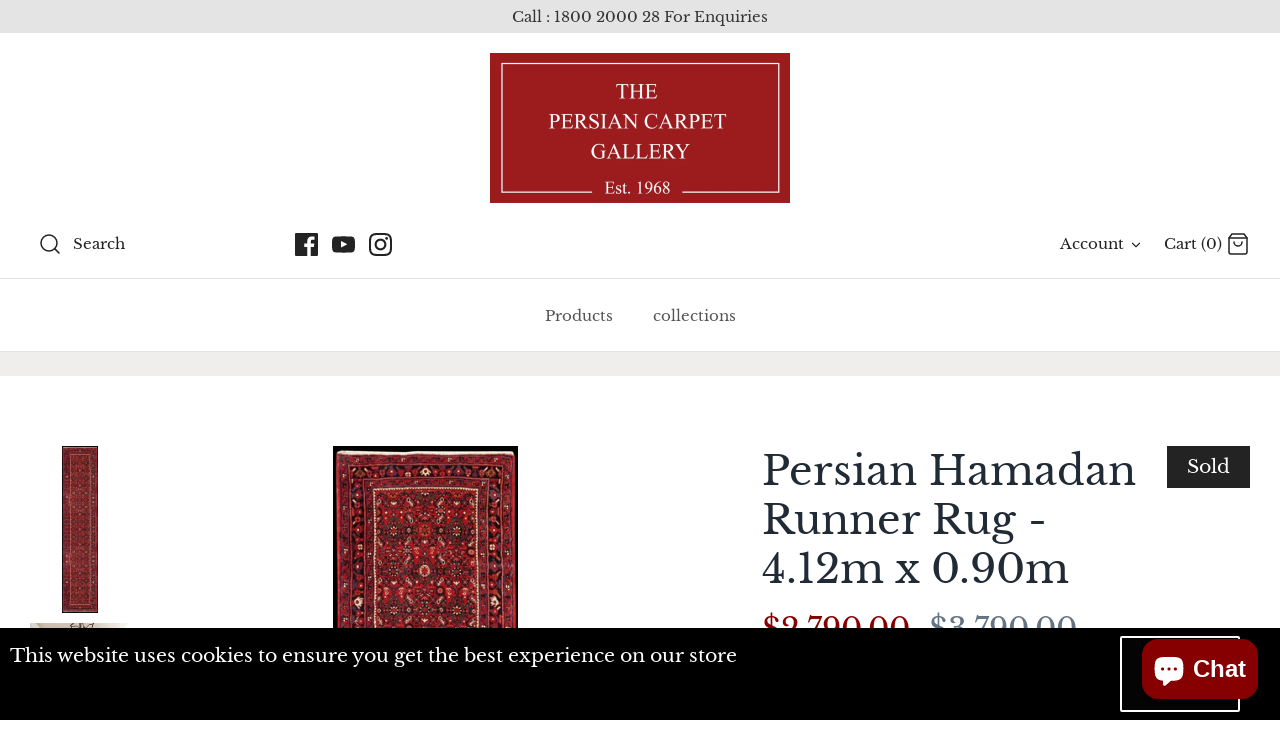

--- FILE ---
content_type: text/html; charset=utf-8
request_url: https://pcgaustralia.com/products/persian-hamadan-runner-4-12-0-90
body_size: 47523
content:
<!DOCTYPE html>
<html class="no-js" lang="en">
<head>
    <meta name="p:domain_verify" content="d6d1ddd1f40f813d6a8d9935515ff5a5"/>
	<!-- Added by AVADA SEO Suite -->
	

<meta name="twitter:image" content="http://pcgaustralia.com/cdn/shop/products/dc8ea470-132f-4313-b6ed-252d3bcb0744.jpg?v=1724831034">
    
<script>
  const avadaLightJsExclude = ['cdn.nfcube.com', 'assets/ecom.js', 'variant-title-king', 'linked_options_variants', 'smile-loader.js', 'smart-product-filter-search', 'rivo-loyalty-referrals', 'avada-cookie-consent', 'consentmo-gdpr', 'quinn'];
  const avadaLightJsInclude = ['https://www.googletagmanager.com/', 'https://connect.facebook.net/', 'https://business-api.tiktok.com/', 'https://static.klaviyo.com/'];
  window.AVADA_SPEED_BLACKLIST = avadaLightJsInclude.map(item => new RegExp(item, 'i'));
  window.AVADA_SPEED_WHITELIST = avadaLightJsExclude.map(item => new RegExp(item, 'i'));
</script>

<script>
  const isSpeedUpEnable = !1741336258294 || Date.now() < 1741336258294;
  if (isSpeedUpEnable) {
    const avadaSpeedUp=1;
    if(isSpeedUpEnable) {
  function _0x55aa(_0x575858,_0x2fd0be){const _0x30a92f=_0x1cb5();return _0x55aa=function(_0x4e8b41,_0xcd1690){_0x4e8b41=_0x4e8b41-(0xb5e+0xd*0x147+-0x1b1a);let _0x1c09f7=_0x30a92f[_0x4e8b41];return _0x1c09f7;},_0x55aa(_0x575858,_0x2fd0be);}(function(_0x4ad4dc,_0x42545f){const _0x5c7741=_0x55aa,_0x323f4d=_0x4ad4dc();while(!![]){try{const _0x588ea5=parseInt(_0x5c7741(0x10c))/(0xb6f+-0x1853+0xce5)*(-parseInt(_0x5c7741(0x157))/(-0x2363*0x1+0x1dd4+0x591*0x1))+-parseInt(_0x5c7741(0x171))/(0x269b+-0xeb+-0xf*0x283)*(parseInt(_0x5c7741(0x116))/(0x2e1+0x1*0x17b3+-0x110*0x19))+-parseInt(_0x5c7741(0x147))/(-0x1489+-0x312*0x6+0x26fa*0x1)+-parseInt(_0x5c7741(0xfa))/(-0x744+0x1*0xb5d+-0x413)*(-parseInt(_0x5c7741(0x102))/(-0x1e87+0x9e*-0x16+0x2c22))+parseInt(_0x5c7741(0x136))/(0x1e2d+0x1498+-0x1a3*0x1f)+parseInt(_0x5c7741(0x16e))/(0x460+0x1d96+0x3*-0xb4f)*(-parseInt(_0x5c7741(0xe3))/(-0x9ca+-0x1*-0x93f+0x1*0x95))+parseInt(_0x5c7741(0xf8))/(-0x1f73*0x1+0x6*-0x510+0x3dde);if(_0x588ea5===_0x42545f)break;else _0x323f4d['push'](_0x323f4d['shift']());}catch(_0x5d6d7e){_0x323f4d['push'](_0x323f4d['shift']());}}}(_0x1cb5,-0x193549+0x5dc3*-0x31+-0x2f963*-0x13),(function(){const _0x5cb2b4=_0x55aa,_0x23f9e9={'yXGBq':function(_0x237aef,_0x385938){return _0x237aef!==_0x385938;},'XduVF':function(_0x21018d,_0x56ff60){return _0x21018d===_0x56ff60;},'RChnz':_0x5cb2b4(0xf4)+_0x5cb2b4(0xe9)+_0x5cb2b4(0x14a),'TAsuR':function(_0xe21eca,_0x33e114){return _0xe21eca%_0x33e114;},'EvLYw':function(_0x1326ad,_0x261d04){return _0x1326ad!==_0x261d04;},'nnhAQ':_0x5cb2b4(0x107),'swpMF':_0x5cb2b4(0x16d),'plMMu':_0x5cb2b4(0xe8)+_0x5cb2b4(0x135),'PqBPA':function(_0x2ba85c,_0x35b541){return _0x2ba85c<_0x35b541;},'NKPCA':_0x5cb2b4(0xfc),'TINqh':function(_0x4116e3,_0x3ffd02,_0x2c8722){return _0x4116e3(_0x3ffd02,_0x2c8722);},'BAueN':_0x5cb2b4(0x120),'NgloT':_0x5cb2b4(0x14c),'ThSSU':function(_0xeb212a,_0x4341c1){return _0xeb212a+_0x4341c1;},'lDDHN':function(_0x4a1a48,_0x45ebfb){return _0x4a1a48 instanceof _0x45ebfb;},'toAYB':function(_0xcf0fa9,_0xf5fa6a){return _0xcf0fa9 instanceof _0xf5fa6a;},'VMiyW':function(_0x5300e4,_0x44e0f4){return _0x5300e4(_0x44e0f4);},'iyhbw':_0x5cb2b4(0x119),'zuWfR':function(_0x19c3e4,_0x4ee6e8){return _0x19c3e4<_0x4ee6e8;},'vEmrv':function(_0xd798cf,_0x5ea2dd){return _0xd798cf!==_0x5ea2dd;},'yxERj':function(_0x24b03b,_0x5aa292){return _0x24b03b||_0x5aa292;},'MZpwM':_0x5cb2b4(0x110)+_0x5cb2b4(0x109)+'pt','IeUHK':function(_0x5a4c7e,_0x2edf70){return _0x5a4c7e-_0x2edf70;},'Idvge':function(_0x3b526e,_0x36b469){return _0x3b526e<_0x36b469;},'qRwfm':_0x5cb2b4(0x16b)+_0x5cb2b4(0xf1),'CvXDN':function(_0x4b4208,_0x1db216){return _0x4b4208<_0x1db216;},'acPIM':function(_0x7d44b7,_0x3020d2){return _0x7d44b7(_0x3020d2);},'MyLMO':function(_0x22d4b2,_0xe7a6a0){return _0x22d4b2<_0xe7a6a0;},'boDyh':function(_0x176992,_0x346381,_0xab7fc){return _0x176992(_0x346381,_0xab7fc);},'ZANXD':_0x5cb2b4(0x10f)+_0x5cb2b4(0x12a)+_0x5cb2b4(0x142),'CXwRZ':_0x5cb2b4(0x123)+_0x5cb2b4(0x15f),'AuMHM':_0x5cb2b4(0x161),'KUuFZ':_0x5cb2b4(0xe6),'MSwtw':_0x5cb2b4(0x13a),'ERvPB':_0x5cb2b4(0x134),'ycTDj':_0x5cb2b4(0x15b),'Tvhir':_0x5cb2b4(0x154)},_0x469be1=_0x23f9e9[_0x5cb2b4(0x153)],_0x36fe07={'blacklist':window[_0x5cb2b4(0x11f)+_0x5cb2b4(0x115)+'T'],'whitelist':window[_0x5cb2b4(0x11f)+_0x5cb2b4(0x13e)+'T']},_0x26516a={'blacklisted':[]},_0x34e4a6=(_0x2be2f5,_0x25b3b2)=>{const _0x80dd2=_0x5cb2b4;if(_0x2be2f5&&(!_0x25b3b2||_0x23f9e9[_0x80dd2(0x13b)](_0x25b3b2,_0x469be1))&&(!_0x36fe07[_0x80dd2(0x170)]||_0x36fe07[_0x80dd2(0x170)][_0x80dd2(0x151)](_0xa5c7cf=>_0xa5c7cf[_0x80dd2(0x12b)](_0x2be2f5)))&&(!_0x36fe07[_0x80dd2(0x165)]||_0x36fe07[_0x80dd2(0x165)][_0x80dd2(0x156)](_0x4e2570=>!_0x4e2570[_0x80dd2(0x12b)](_0x2be2f5)))&&_0x23f9e9[_0x80dd2(0xf7)](avadaSpeedUp,0x5*0x256+-0x1*0x66c+-0x542+0.5)&&_0x2be2f5[_0x80dd2(0x137)](_0x23f9e9[_0x80dd2(0xe7)])){const _0x413c89=_0x2be2f5[_0x80dd2(0x16c)];return _0x23f9e9[_0x80dd2(0xf7)](_0x23f9e9[_0x80dd2(0x11e)](_0x413c89,-0x1deb*-0x1+0xf13+-0x2cfc),0x1176+-0x78b*0x5+0x1441);}return _0x2be2f5&&(!_0x25b3b2||_0x23f9e9[_0x80dd2(0xed)](_0x25b3b2,_0x469be1))&&(!_0x36fe07[_0x80dd2(0x170)]||_0x36fe07[_0x80dd2(0x170)][_0x80dd2(0x151)](_0x3d689d=>_0x3d689d[_0x80dd2(0x12b)](_0x2be2f5)))&&(!_0x36fe07[_0x80dd2(0x165)]||_0x36fe07[_0x80dd2(0x165)][_0x80dd2(0x156)](_0x26a7b3=>!_0x26a7b3[_0x80dd2(0x12b)](_0x2be2f5)));},_0x11462f=function(_0x42927f){const _0x346823=_0x5cb2b4,_0x5426ae=_0x42927f[_0x346823(0x159)+'te'](_0x23f9e9[_0x346823(0x14e)]);return _0x36fe07[_0x346823(0x170)]&&_0x36fe07[_0x346823(0x170)][_0x346823(0x156)](_0x107b0d=>!_0x107b0d[_0x346823(0x12b)](_0x5426ae))||_0x36fe07[_0x346823(0x165)]&&_0x36fe07[_0x346823(0x165)][_0x346823(0x151)](_0x1e7160=>_0x1e7160[_0x346823(0x12b)](_0x5426ae));},_0x39299f=new MutationObserver(_0x45c995=>{const _0x21802a=_0x5cb2b4,_0x3bc801={'mafxh':function(_0x6f9c57,_0x229989){const _0x9d39b1=_0x55aa;return _0x23f9e9[_0x9d39b1(0xf7)](_0x6f9c57,_0x229989);},'SrchE':_0x23f9e9[_0x21802a(0xe2)],'pvjbV':_0x23f9e9[_0x21802a(0xf6)]};for(let _0x333494=-0x7d7+-0x893+0x106a;_0x23f9e9[_0x21802a(0x158)](_0x333494,_0x45c995[_0x21802a(0x16c)]);_0x333494++){const {addedNodes:_0x1b685b}=_0x45c995[_0x333494];for(let _0x2f087=0x1f03+0x84b+0x1*-0x274e;_0x23f9e9[_0x21802a(0x158)](_0x2f087,_0x1b685b[_0x21802a(0x16c)]);_0x2f087++){const _0x4e5bac=_0x1b685b[_0x2f087];if(_0x23f9e9[_0x21802a(0xf7)](_0x4e5bac[_0x21802a(0x121)],-0x1f3a+-0x1*0x1b93+-0x3*-0x139a)&&_0x23f9e9[_0x21802a(0xf7)](_0x4e5bac[_0x21802a(0x152)],_0x23f9e9[_0x21802a(0xe0)])){const _0x5d9a67=_0x4e5bac[_0x21802a(0x107)],_0x3fb522=_0x4e5bac[_0x21802a(0x16d)];if(_0x23f9e9[_0x21802a(0x103)](_0x34e4a6,_0x5d9a67,_0x3fb522)){_0x26516a[_0x21802a(0x160)+'d'][_0x21802a(0x128)]([_0x4e5bac,_0x4e5bac[_0x21802a(0x16d)]]),_0x4e5bac[_0x21802a(0x16d)]=_0x469be1;const _0x1e52da=function(_0x2c95ff){const _0x359b13=_0x21802a;if(_0x3bc801[_0x359b13(0x118)](_0x4e5bac[_0x359b13(0x159)+'te'](_0x3bc801[_0x359b13(0x166)]),_0x469be1))_0x2c95ff[_0x359b13(0x112)+_0x359b13(0x150)]();_0x4e5bac[_0x359b13(0xec)+_0x359b13(0x130)](_0x3bc801[_0x359b13(0xe4)],_0x1e52da);};_0x4e5bac[_0x21802a(0x12d)+_0x21802a(0x163)](_0x23f9e9[_0x21802a(0xf6)],_0x1e52da),_0x4e5bac[_0x21802a(0x12c)+_0x21802a(0x131)]&&_0x4e5bac[_0x21802a(0x12c)+_0x21802a(0x131)][_0x21802a(0x11a)+'d'](_0x4e5bac);}}}}});_0x39299f[_0x5cb2b4(0x105)](document[_0x5cb2b4(0x10b)+_0x5cb2b4(0x16a)],{'childList':!![],'subtree':!![]});const _0x2910a9=/[|\\{}()\[\]^$+*?.]/g,_0xa9f173=function(..._0x1baa33){const _0x3053cc=_0x5cb2b4,_0x2e6f61={'mMWha':function(_0x158c76,_0x5c404b){const _0x25a05c=_0x55aa;return _0x23f9e9[_0x25a05c(0xf7)](_0x158c76,_0x5c404b);},'BXirI':_0x23f9e9[_0x3053cc(0x141)],'COGok':function(_0x421bf7,_0x55453a){const _0x4fd417=_0x3053cc;return _0x23f9e9[_0x4fd417(0x167)](_0x421bf7,_0x55453a);},'XLSAp':function(_0x193984,_0x35c446){const _0x5bbecf=_0x3053cc;return _0x23f9e9[_0x5bbecf(0xed)](_0x193984,_0x35c446);},'EygRw':function(_0xfbb69c,_0x21b15d){const _0xe5c840=_0x3053cc;return _0x23f9e9[_0xe5c840(0x104)](_0xfbb69c,_0x21b15d);},'xZuNx':_0x23f9e9[_0x3053cc(0x139)],'SBUaW':function(_0x5739bf,_0x2c2fab){const _0x42cbb1=_0x3053cc;return _0x23f9e9[_0x42cbb1(0x172)](_0x5739bf,_0x2c2fab);},'EAoTR':function(_0x123b29,_0x5b29bf){const _0x2828d2=_0x3053cc;return _0x23f9e9[_0x2828d2(0x11d)](_0x123b29,_0x5b29bf);},'cdYdq':_0x23f9e9[_0x3053cc(0x14e)],'WzJcf':_0x23f9e9[_0x3053cc(0xe2)],'nytPK':function(_0x53f733,_0x4ad021){const _0x4f0333=_0x3053cc;return _0x23f9e9[_0x4f0333(0x148)](_0x53f733,_0x4ad021);},'oUrHG':_0x23f9e9[_0x3053cc(0x14d)],'dnxjX':function(_0xed6b5f,_0x573f55){const _0x57aa03=_0x3053cc;return _0x23f9e9[_0x57aa03(0x15a)](_0xed6b5f,_0x573f55);}};_0x23f9e9[_0x3053cc(0x15d)](_0x1baa33[_0x3053cc(0x16c)],-0x1a3*-0x9+-0xf9*0xb+-0x407*0x1)?(_0x36fe07[_0x3053cc(0x170)]=[],_0x36fe07[_0x3053cc(0x165)]=[]):(_0x36fe07[_0x3053cc(0x170)]&&(_0x36fe07[_0x3053cc(0x170)]=_0x36fe07[_0x3053cc(0x170)][_0x3053cc(0x106)](_0xa8e001=>_0x1baa33[_0x3053cc(0x156)](_0x4a8a28=>{const _0x2e425b=_0x3053cc;if(_0x2e6f61[_0x2e425b(0x111)](typeof _0x4a8a28,_0x2e6f61[_0x2e425b(0x155)]))return!_0xa8e001[_0x2e425b(0x12b)](_0x4a8a28);else{if(_0x2e6f61[_0x2e425b(0xeb)](_0x4a8a28,RegExp))return _0x2e6f61[_0x2e425b(0x145)](_0xa8e001[_0x2e425b(0xdf)](),_0x4a8a28[_0x2e425b(0xdf)]());}}))),_0x36fe07[_0x3053cc(0x165)]&&(_0x36fe07[_0x3053cc(0x165)]=[..._0x36fe07[_0x3053cc(0x165)],..._0x1baa33[_0x3053cc(0xff)](_0x4e4c02=>{const _0x7c755c=_0x3053cc;if(_0x23f9e9[_0x7c755c(0xf7)](typeof _0x4e4c02,_0x23f9e9[_0x7c755c(0x141)])){const _0x932437=_0x4e4c02[_0x7c755c(0xea)](_0x2910a9,_0x23f9e9[_0x7c755c(0x16f)]),_0x34e686=_0x23f9e9[_0x7c755c(0xf0)](_0x23f9e9[_0x7c755c(0xf0)]('.*',_0x932437),'.*');if(_0x36fe07[_0x7c755c(0x165)][_0x7c755c(0x156)](_0x21ef9a=>_0x21ef9a[_0x7c755c(0xdf)]()!==_0x34e686[_0x7c755c(0xdf)]()))return new RegExp(_0x34e686);}else{if(_0x23f9e9[_0x7c755c(0x117)](_0x4e4c02,RegExp)){if(_0x36fe07[_0x7c755c(0x165)][_0x7c755c(0x156)](_0x5a3f09=>_0x5a3f09[_0x7c755c(0xdf)]()!==_0x4e4c02[_0x7c755c(0xdf)]()))return _0x4e4c02;}}return null;})[_0x3053cc(0x106)](Boolean)]));const _0x3eeb55=document[_0x3053cc(0x11b)+_0x3053cc(0x10e)](_0x23f9e9[_0x3053cc(0xf0)](_0x23f9e9[_0x3053cc(0xf0)](_0x23f9e9[_0x3053cc(0x122)],_0x469be1),'"]'));for(let _0xf831f7=-0x21aa+-0x1793+0x393d*0x1;_0x23f9e9[_0x3053cc(0x14b)](_0xf831f7,_0x3eeb55[_0x3053cc(0x16c)]);_0xf831f7++){const _0x5868cb=_0x3eeb55[_0xf831f7];_0x23f9e9[_0x3053cc(0x132)](_0x11462f,_0x5868cb)&&(_0x26516a[_0x3053cc(0x160)+'d'][_0x3053cc(0x128)]([_0x5868cb,_0x23f9e9[_0x3053cc(0x14d)]]),_0x5868cb[_0x3053cc(0x12c)+_0x3053cc(0x131)][_0x3053cc(0x11a)+'d'](_0x5868cb));}let _0xdf8cd0=-0x17da+0x2461+-0xc87*0x1;[..._0x26516a[_0x3053cc(0x160)+'d']][_0x3053cc(0x10d)](([_0x226aeb,_0x33eaa7],_0xe33bca)=>{const _0x2aa7bf=_0x3053cc;if(_0x2e6f61[_0x2aa7bf(0x143)](_0x11462f,_0x226aeb)){const _0x41da0d=document[_0x2aa7bf(0x11c)+_0x2aa7bf(0x131)](_0x2e6f61[_0x2aa7bf(0x127)]);for(let _0x6784c7=0xd7b+-0xaa5+-0x2d6;_0x2e6f61[_0x2aa7bf(0x164)](_0x6784c7,_0x226aeb[_0x2aa7bf(0xe5)][_0x2aa7bf(0x16c)]);_0x6784c7++){const _0x4ca758=_0x226aeb[_0x2aa7bf(0xe5)][_0x6784c7];_0x2e6f61[_0x2aa7bf(0x12f)](_0x4ca758[_0x2aa7bf(0x133)],_0x2e6f61[_0x2aa7bf(0x13f)])&&_0x2e6f61[_0x2aa7bf(0x145)](_0x4ca758[_0x2aa7bf(0x133)],_0x2e6f61[_0x2aa7bf(0x100)])&&_0x41da0d[_0x2aa7bf(0xe1)+'te'](_0x4ca758[_0x2aa7bf(0x133)],_0x226aeb[_0x2aa7bf(0xe5)][_0x6784c7][_0x2aa7bf(0x12e)]);}_0x41da0d[_0x2aa7bf(0xe1)+'te'](_0x2e6f61[_0x2aa7bf(0x13f)],_0x226aeb[_0x2aa7bf(0x107)]),_0x41da0d[_0x2aa7bf(0xe1)+'te'](_0x2e6f61[_0x2aa7bf(0x100)],_0x2e6f61[_0x2aa7bf(0x101)](_0x33eaa7,_0x2e6f61[_0x2aa7bf(0x126)])),document[_0x2aa7bf(0x113)][_0x2aa7bf(0x146)+'d'](_0x41da0d),_0x26516a[_0x2aa7bf(0x160)+'d'][_0x2aa7bf(0x162)](_0x2e6f61[_0x2aa7bf(0x13d)](_0xe33bca,_0xdf8cd0),-0x105d*0x2+0x1*-0xeaa+0x2f65),_0xdf8cd0++;}}),_0x36fe07[_0x3053cc(0x170)]&&_0x23f9e9[_0x3053cc(0xf3)](_0x36fe07[_0x3053cc(0x170)][_0x3053cc(0x16c)],0x10f2+-0x1a42+0x951)&&_0x39299f[_0x3053cc(0x15c)]();},_0x4c2397=document[_0x5cb2b4(0x11c)+_0x5cb2b4(0x131)],_0x573f89={'src':Object[_0x5cb2b4(0x14f)+_0x5cb2b4(0xfd)+_0x5cb2b4(0x144)](HTMLScriptElement[_0x5cb2b4(0xf9)],_0x23f9e9[_0x5cb2b4(0x14e)]),'type':Object[_0x5cb2b4(0x14f)+_0x5cb2b4(0xfd)+_0x5cb2b4(0x144)](HTMLScriptElement[_0x5cb2b4(0xf9)],_0x23f9e9[_0x5cb2b4(0xe2)])};document[_0x5cb2b4(0x11c)+_0x5cb2b4(0x131)]=function(..._0x4db605){const _0x1480b5=_0x5cb2b4,_0x3a6982={'KNNxG':function(_0x32fa39,_0x2a57e4,_0x3cc08f){const _0x5ead12=_0x55aa;return _0x23f9e9[_0x5ead12(0x169)](_0x32fa39,_0x2a57e4,_0x3cc08f);}};if(_0x23f9e9[_0x1480b5(0x13b)](_0x4db605[-0x4*-0x376+0x4*0x2f+-0xe94][_0x1480b5(0x140)+'e'](),_0x23f9e9[_0x1480b5(0x139)]))return _0x4c2397[_0x1480b5(0x114)](document)(..._0x4db605);const _0x2f091d=_0x4c2397[_0x1480b5(0x114)](document)(..._0x4db605);try{Object[_0x1480b5(0xf2)+_0x1480b5(0x149)](_0x2f091d,{'src':{..._0x573f89[_0x1480b5(0x107)],'set'(_0x3ae2bc){const _0x5d6fdc=_0x1480b5;_0x3a6982[_0x5d6fdc(0x129)](_0x34e4a6,_0x3ae2bc,_0x2f091d[_0x5d6fdc(0x16d)])&&_0x573f89[_0x5d6fdc(0x16d)][_0x5d6fdc(0x10a)][_0x5d6fdc(0x125)](this,_0x469be1),_0x573f89[_0x5d6fdc(0x107)][_0x5d6fdc(0x10a)][_0x5d6fdc(0x125)](this,_0x3ae2bc);}},'type':{..._0x573f89[_0x1480b5(0x16d)],'get'(){const _0x436e9e=_0x1480b5,_0x4b63b9=_0x573f89[_0x436e9e(0x16d)][_0x436e9e(0xfb)][_0x436e9e(0x125)](this);if(_0x23f9e9[_0x436e9e(0xf7)](_0x4b63b9,_0x469be1)||_0x23f9e9[_0x436e9e(0x103)](_0x34e4a6,this[_0x436e9e(0x107)],_0x4b63b9))return null;return _0x4b63b9;},'set'(_0x174ea3){const _0x1dff57=_0x1480b5,_0xa2fd13=_0x23f9e9[_0x1dff57(0x103)](_0x34e4a6,_0x2f091d[_0x1dff57(0x107)],_0x2f091d[_0x1dff57(0x16d)])?_0x469be1:_0x174ea3;_0x573f89[_0x1dff57(0x16d)][_0x1dff57(0x10a)][_0x1dff57(0x125)](this,_0xa2fd13);}}}),_0x2f091d[_0x1480b5(0xe1)+'te']=function(_0x5b0870,_0x8c60d5){const _0xab22d4=_0x1480b5;if(_0x23f9e9[_0xab22d4(0xf7)](_0x5b0870,_0x23f9e9[_0xab22d4(0xe2)])||_0x23f9e9[_0xab22d4(0xf7)](_0x5b0870,_0x23f9e9[_0xab22d4(0x14e)]))_0x2f091d[_0x5b0870]=_0x8c60d5;else HTMLScriptElement[_0xab22d4(0xf9)][_0xab22d4(0xe1)+'te'][_0xab22d4(0x125)](_0x2f091d,_0x5b0870,_0x8c60d5);};}catch(_0x5a9461){console[_0x1480b5(0x168)](_0x23f9e9[_0x1480b5(0xef)],_0x5a9461);}return _0x2f091d;};const _0x5883c5=[_0x23f9e9[_0x5cb2b4(0xfe)],_0x23f9e9[_0x5cb2b4(0x13c)],_0x23f9e9[_0x5cb2b4(0xf5)],_0x23f9e9[_0x5cb2b4(0x15e)],_0x23f9e9[_0x5cb2b4(0x138)],_0x23f9e9[_0x5cb2b4(0x124)]],_0x4ab8d2=_0x5883c5[_0x5cb2b4(0xff)](_0x439d08=>{return{'type':_0x439d08,'listener':()=>_0xa9f173(),'options':{'passive':!![]}};});_0x4ab8d2[_0x5cb2b4(0x10d)](_0x4d3535=>{const _0x3882ab=_0x5cb2b4;document[_0x3882ab(0x12d)+_0x3882ab(0x163)](_0x4d3535[_0x3882ab(0x16d)],_0x4d3535[_0x3882ab(0xee)],_0x4d3535[_0x3882ab(0x108)]);});}()));function _0x1cb5(){const _0x15f8e0=['ault','some','tagName','CXwRZ','wheel','BXirI','every','6lYvYYX','PqBPA','getAttribu','IeUHK','touchstart','disconnect','Idvge','ERvPB','/blocked','blackliste','keydown','splice','stener','SBUaW','whitelist','SrchE','toAYB','warn','boDyh','ement','script[typ','length','type','346347wGqEBH','NgloT','blacklist','33OVoYHk','zuWfR','toString','NKPCA','setAttribu','swpMF','230EEqEiq','pvjbV','attributes','mousemove','RChnz','beforescri','y.com/exte','replace','COGok','removeEven','EvLYw','listener','ZANXD','ThSSU','e="','defineProp','MyLMO','cdn.shopif','MSwtw','plMMu','XduVF','22621984JRJQxz','prototype','8818116NVbcZr','get','SCRIPT','ertyDescri','AuMHM','map','WzJcf','nytPK','7kiZatp','TINqh','VMiyW','observe','filter','src','options','n/javascri','set','documentEl','478083wuqgQV','forEach','torAll','Avada cann','applicatio','mMWha','preventDef','head','bind','D_BLACKLIS','75496skzGVx','lDDHN','mafxh','script','removeChil','querySelec','createElem','vEmrv','TAsuR','AVADA_SPEE','string','nodeType','qRwfm','javascript','Tvhir','call','oUrHG','xZuNx','push','KNNxG','ot lazy lo','test','parentElem','addEventLi','value','EAoTR','tListener','ent','acPIM','name','touchmove','ptexecute','6968312SmqlIb','includes','ycTDj','iyhbw','touchend','yXGBq','KUuFZ','dnxjX','D_WHITELIS','cdYdq','toLowerCas','BAueN','ad script','EygRw','ptor','XLSAp','appendChil','4975500NoPAFA','yxERj','erties','nsions','CvXDN','\$&','MZpwM','nnhAQ','getOwnProp'];_0x1cb5=function(){return _0x15f8e0;};return _0x1cb5();}
}
    class LightJsLoader{constructor(e){this.jQs=[],this.listener=this.handleListener.bind(this,e),this.scripts=["default","defer","async"].reduce(((e,t)=>({...e,[t]:[]})),{});const t=this;e.forEach((e=>window.addEventListener(e,t.listener,{passive:!0})))}handleListener(e){const t=this;return e.forEach((e=>window.removeEventListener(e,t.listener))),"complete"===document.readyState?this.handleDOM():document.addEventListener("readystatechange",(e=>{if("complete"===e.target.readyState)return setTimeout(t.handleDOM.bind(t),1)}))}async handleDOM(){this.suspendEvent(),this.suspendJQuery(),this.findScripts(),this.preloadScripts();for(const e of Object.keys(this.scripts))await this.replaceScripts(this.scripts[e]);for(const e of["DOMContentLoaded","readystatechange"])await this.requestRepaint(),document.dispatchEvent(new Event("lightJS-"+e));document.lightJSonreadystatechange&&document.lightJSonreadystatechange();for(const e of["DOMContentLoaded","load"])await this.requestRepaint(),window.dispatchEvent(new Event("lightJS-"+e));await this.requestRepaint(),window.lightJSonload&&window.lightJSonload(),await this.requestRepaint(),this.jQs.forEach((e=>e(window).trigger("lightJS-jquery-load"))),window.dispatchEvent(new Event("lightJS-pageshow")),await this.requestRepaint(),window.lightJSonpageshow&&window.lightJSonpageshow()}async requestRepaint(){return new Promise((e=>requestAnimationFrame(e)))}findScripts(){document.querySelectorAll("script[type=lightJs]").forEach((e=>{e.hasAttribute("src")?e.hasAttribute("async")&&e.async?this.scripts.async.push(e):e.hasAttribute("defer")&&e.defer?this.scripts.defer.push(e):this.scripts.default.push(e):this.scripts.default.push(e)}))}preloadScripts(){const e=this,t=Object.keys(this.scripts).reduce(((t,n)=>[...t,...e.scripts[n]]),[]),n=document.createDocumentFragment();t.forEach((e=>{const t=e.getAttribute("src");if(!t)return;const s=document.createElement("link");s.href=t,s.rel="preload",s.as="script",n.appendChild(s)})),document.head.appendChild(n)}async replaceScripts(e){let t;for(;t=e.shift();)await this.requestRepaint(),new Promise((e=>{const n=document.createElement("script");[...t.attributes].forEach((e=>{"type"!==e.nodeName&&n.setAttribute(e.nodeName,e.nodeValue)})),t.hasAttribute("src")?(n.addEventListener("load",e),n.addEventListener("error",e)):(n.text=t.text,e()),t.parentNode.replaceChild(n,t)}))}suspendEvent(){const e={};[{obj:document,name:"DOMContentLoaded"},{obj:window,name:"DOMContentLoaded"},{obj:window,name:"load"},{obj:window,name:"pageshow"},{obj:document,name:"readystatechange"}].map((t=>function(t,n){function s(n){return e[t].list.indexOf(n)>=0?"lightJS-"+n:n}e[t]||(e[t]={list:[n],add:t.addEventListener,remove:t.removeEventListener},t.addEventListener=(...n)=>{n[0]=s(n[0]),e[t].add.apply(t,n)},t.removeEventListener=(...n)=>{n[0]=s(n[0]),e[t].remove.apply(t,n)})}(t.obj,t.name))),[{obj:document,name:"onreadystatechange"},{obj:window,name:"onpageshow"}].map((e=>function(e,t){let n=e[t];Object.defineProperty(e,t,{get:()=>n||function(){},set:s=>{e["lightJS"+t]=n=s}})}(e.obj,e.name)))}suspendJQuery(){const e=this;let t=window.jQuery;Object.defineProperty(window,"jQuery",{get:()=>t,set(n){if(!n||!n.fn||!e.jQs.includes(n))return void(t=n);n.fn.ready=n.fn.init.prototype.ready=e=>{e.bind(document)(n)};const s=n.fn.on;n.fn.on=n.fn.init.prototype.on=function(...e){if(window!==this[0])return s.apply(this,e),this;const t=e=>e.split(" ").map((e=>"load"===e||0===e.indexOf("load.")?"lightJS-jquery-load":e)).join(" ");return"string"==typeof e[0]||e[0]instanceof String?(e[0]=t(e[0]),s.apply(this,e),this):("object"==typeof e[0]&&Object.keys(e[0]).forEach((n=>{delete Object.assign(e[0],{[t(n)]:e[0][n]})[n]})),s.apply(this,e),this)},e.jQs.push(n),t=n}})}}
new LightJsLoader(["keydown","mousemove","touchend","touchmove","touchstart","wheel"]);
  }
</script>

	<!-- /Added by AVADA SEO Suite -->


<!--Content in content_for_header -->
<!--LayoutHub-Embed--><link rel="stylesheet" href="https://fonts.googleapis.com/css?family=IBM+Plex+Sans:100,200,300,400,500,600,700,800,900" /><link rel="stylesheet" type="text/css" href="[data-uri]" media="all">
<!--LH--><!--/LayoutHub-Embed--><!-- Symmetry 4.11.1 -->
  <meta name="google-site-verification" content="Z3LrjX0sB_hw4UrhTDUPyoJXMdIMEX-dUAdRsXxrQ4o" />
  <meta charset="UTF-8">
  <meta http-equiv="X-UA-Compatible" content="IE=edge">
  <meta name="viewport" content="width=device-width,initial-scale=1.0" />
  <meta name="theme-color" content="#212b36">

<!-- Google tag (gtag.js) -->
<script async src="https://www.googletagmanager.com/gtag/js?id=G-3G5847PM5B"></script>
<script>
  window.dataLayer = window.dataLayer || [];
  function gtag(){dataLayer.push(arguments);}
  gtag('js', new Date());

  gtag('config', 'G-3G5847PM5B');
</script>
  
<!-- Google Tag Manager -->
<script>(function(w,d,s,l,i){w[l]=w[l]||[];w[l].push({'gtm.start':
new Date().getTime(),event:'gtm.js'});var f=d.getElementsByTagName(s)[0],
j=d.createElement(s),dl=l!='dataLayer'?'&l='+l:'';j.async=true;j.src=
'https://www.googletagmanager.com/gtm.js?id='+i+dl;f.parentNode.insertBefore(j,f);
})(window,document,'script','dataLayer','GTM-NQQ3QZQ4');</script>
<!-- End Google Tag Manager -->
  
  <!-- Global site tag (gtag.js) - Google Ads: 1037156421 -->
<script async src="https://www.googletagmanager.com/gtag/js?id=AW-1037156421"></script>
<script>
  window.dataLayer = window.dataLayer || [];
  function gtag(){dataLayer.push(arguments);}
  gtag('js', new Date());

  gtag('config', 'AW-1037156421');
</script>
  
  <!-- Event snippet for Begin checkout conversion page -->
<script>
  gtag('event', 'conversion', {
      'send_to': 'AW-1037156421/kNHOCOrIrOsBEMWAx-4D',
      'value': 1.0,
      'currency': 'AUD'
  });
</script>

  
  <link rel="shortcut icon" href="//pcgaustralia.com/cdn/shop/files/PCG_Logo_red_fill.png?v=1615322699" type="image/png" />
  



<!--------Dynamic Meta Tags---------------------------><title>Buy  Persian Hamadan Runner Rug - 4.12m x 0.90m Online | Persian Carpet Gallery</title>

<meta name="description" content="Check out Persian Hamadan Runner Rug - 4.12m x 0.90m and many other exquisite rugs online. Place your order now at Persian Carpet Gallery!">

 
 
  <!-------Dynamice Meta tags ENd---------------->



  
  <!-------Dynamice Meta tags ENd---------------->
<!-----this need to be comeent----->

  <!-----this need to be comeent----->




    
  <link rel="canonical" href="https://pcgaustralia.com/products/persian-hamadan-runner-4-12-0-90" />






  

  


<meta property="og:site_name" content="Persian Carpet Gallery ">
<meta property="og:url" content="https://pcgaustralia.com/products/persian-hamadan-runner-4-12-0-90">
<meta property="og:title" content="Persian Hamadan Runner Rug - 4.12m x 0.90m">
<meta property="og:type" content="product">
<meta property="og:description" content="Persian Hamadan Village Rug Stock No. BR 1-232-001832 Size(m): 4.12×0.90 Location: BR 1">

  <meta property="og:price:amount" content="2,790.00">
  <meta property="og:price:currency" content="AUD">

<meta property="og:image" content="http://pcgaustralia.com/cdn/shop/products/dc8ea470-132f-4313-b6ed-252d3bcb0744_1200x1200.jpg?v=1724831034">
      <meta property="og:image:width" content="559">
      <meta property="og:image:height" content="2560">
    <meta property="og:image" content="http://pcgaustralia.com/cdn/shop/products/FF-80-aaroom-8_1200x1200.jpg?v=1724741395">
      <meta property="og:image:width" content="1000">
      <meta property="og:image:height" content="1000">
    
<meta property="og:image:secure_url" content="https://pcgaustralia.com/cdn/shop/products/dc8ea470-132f-4313-b6ed-252d3bcb0744_1200x1200.jpg?v=1724831034"><meta property="og:image:secure_url" content="https://pcgaustralia.com/cdn/shop/products/FF-80-aaroom-8_1200x1200.jpg?v=1724741395">


<meta name="twitter:card" content="summary_large_image">
<meta name="twitter:title" content="Persian Hamadan Runner Rug - 4.12m x 0.90m">
<meta name="twitter:description" content="Persian Hamadan Village Rug Stock No. BR 1-232-001832 Size(m): 4.12×0.90 Location: BR 1">


  <link href="//pcgaustralia.com/cdn/shop/t/14/assets/styles.css?v=180780860913357887401762055768" rel="stylesheet" type="text/css" media="all" />

  <script>
    window.theme = window.theme || {};
    theme.money_format = "${{amount}}";
    theme.strings = {
      previous: "Previous",
      next: "Next",
      addressError: "Error looking up that address",
      addressNoResults: "No results for that address",
      addressQueryLimit: "You have exceeded the Google API usage limit. Consider upgrading to a \u003ca href=\"https:\/\/developers.google.com\/maps\/premium\/usage-limits\"\u003ePremium Plan\u003c\/a\u003e.",
      authError: "There was a problem authenticating your Google Maps API Key.",
      icon_labels_left: "Left",
      icon_labels_right: "Right",
      icon_labels_down: "Down",
      icon_labels_close: "Close",
      cart_terms_confirmation: "You must agree to the terms and conditions before continuing.",
      products_listing_from: "From",
      layout_live_search_see_all: "See all results",
      products_product_add_to_cart: "Add to Cart",
      products_variant_no_stock: "Sold",
      products_variant_non_existent: "Unavailable",
      onlyXLeft: "[[ quantity ]] in stock",
      products_product_unit_price_separator: " \/ ",
      general_navigation_menu_toggle_aria_label: "Toggle menu",
      products_added_notification_title: "Just added",
      products_added_notification_item: "Item",
      products_added_notification_unit_price: "Item price",
      products_added_notification_quantity: "Qty",
      products_added_notification_total_price: "Total price",
      products_added_notification_shipping_note: "Excl. shipping",
      products_added_notification_keep_shopping: "Keep Shopping",
      products_added_notification_cart: "Cart",
      products_product_adding_to_cart: "Adding",
      products_product_added_to_cart: "Added to cart",
      products_added_notification_subtotal: "Subtotal"
    };
    theme.routes = {
      search_url: '/search',
      cart_url: '/cart',
      cart_add_url: '/cart/add',
      cart_change_url: '/cart/change'
    };
    theme.settings = {
      cart_type: "drawer",
      prod_thumb_detail_show: false,
      show_size_chart: false
    };
    document.documentElement.className = document.documentElement.className.replace('no-js', '');
  </script>

  <script>window.performance && window.performance.mark && window.performance.mark('shopify.content_for_header.start');</script><meta name="google-site-verification" content="Z3LrjX0sB_hw4UrhTDUPyoJXMdIMEX-dUAdRsXxrQ4o">
<meta id="shopify-digital-wallet" name="shopify-digital-wallet" content="/46693023895/digital_wallets/dialog">
<link rel="alternate" type="application/json+oembed" href="https://pcgaustralia.com/products/persian-hamadan-runner-4-12-0-90.oembed">
<script async="async" src="/checkouts/internal/preloads.js?locale=en-AU"></script>
<script id="shopify-features" type="application/json">{"accessToken":"9a9a5f9c98ac91ffd0a974cea92038ac","betas":["rich-media-storefront-analytics"],"domain":"pcgaustralia.com","predictiveSearch":true,"shopId":46693023895,"locale":"en"}</script>
<script>var Shopify = Shopify || {};
Shopify.shop = "persian-carpet-gallery.myshopify.com";
Shopify.locale = "en";
Shopify.currency = {"active":"AUD","rate":"1.0"};
Shopify.country = "AU";
Shopify.theme = {"name":"Copy of Symmetry","id":138787750039,"schema_name":"Symmetry","schema_version":"4.11.1","theme_store_id":568,"role":"main"};
Shopify.theme.handle = "null";
Shopify.theme.style = {"id":null,"handle":null};
Shopify.cdnHost = "pcgaustralia.com/cdn";
Shopify.routes = Shopify.routes || {};
Shopify.routes.root = "/";</script>
<script type="module">!function(o){(o.Shopify=o.Shopify||{}).modules=!0}(window);</script>
<script>!function(o){function n(){var o=[];function n(){o.push(Array.prototype.slice.apply(arguments))}return n.q=o,n}var t=o.Shopify=o.Shopify||{};t.loadFeatures=n(),t.autoloadFeatures=n()}(window);</script>
<script id="shop-js-analytics" type="application/json">{"pageType":"product"}</script>
<script defer="defer" async type="module" src="//pcgaustralia.com/cdn/shopifycloud/shop-js/modules/v2/client.init-shop-cart-sync_BN7fPSNr.en.esm.js"></script>
<script defer="defer" async type="module" src="//pcgaustralia.com/cdn/shopifycloud/shop-js/modules/v2/chunk.common_Cbph3Kss.esm.js"></script>
<script defer="defer" async type="module" src="//pcgaustralia.com/cdn/shopifycloud/shop-js/modules/v2/chunk.modal_DKumMAJ1.esm.js"></script>
<script type="module">
  await import("//pcgaustralia.com/cdn/shopifycloud/shop-js/modules/v2/client.init-shop-cart-sync_BN7fPSNr.en.esm.js");
await import("//pcgaustralia.com/cdn/shopifycloud/shop-js/modules/v2/chunk.common_Cbph3Kss.esm.js");
await import("//pcgaustralia.com/cdn/shopifycloud/shop-js/modules/v2/chunk.modal_DKumMAJ1.esm.js");

  window.Shopify.SignInWithShop?.initShopCartSync?.({"fedCMEnabled":true,"windoidEnabled":true});

</script>
<script>(function() {
  var isLoaded = false;
  function asyncLoad() {
    if (isLoaded) return;
    isLoaded = true;
    var urls = ["https:\/\/cdn.shopify.com\/s\/files\/1\/0466\/9302\/3895\/t\/2\/assets\/globo.menu.init.js?v=1598534750\u0026shop=persian-carpet-gallery.myshopify.com","https:\/\/sdks.automizely.com\/conversions\/v1\/conversions.js?app_connection_id=692ff03379484b73bc7894a8b7d9ecb5\u0026mapped_org_id=aea920ed7d2d93d405c45613b81666b0_v1\u0026shop=persian-carpet-gallery.myshopify.com","https:\/\/l.getsitecontrol.com\/z4qxqg9w.js?shop=persian-carpet-gallery.myshopify.com","\/\/www.powr.io\/powr.js?powr-token=persian-carpet-gallery.myshopify.com\u0026external-type=shopify\u0026shop=persian-carpet-gallery.myshopify.com","https:\/\/app.layouthub.com\/shopify\/layouthub.js?shop=persian-carpet-gallery.myshopify.com","https:\/\/seo.apps.avada.io\/scripttag\/avada-seo-installed.js?shop=persian-carpet-gallery.myshopify.com","https:\/\/app.testimonialhub.com\/shopifyapp\/showsrstemplate.js?shop=persian-carpet-gallery.myshopify.com","https:\/\/api-pixels.easyadsapp.com\/storefront.js?eid=0.10154399765373512\u0026shop=persian-carpet-gallery.myshopify.com","https:\/\/tabs.stationmade.com\/registered-scripts\/tabs-by-station.js?shop=persian-carpet-gallery.myshopify.com","https:\/\/sp-auction.webkul.com\/js\/wk_shopify_auction.js?shop=persian-carpet-gallery.myshopify.com","https:\/\/sp-auction.webkul.com\/js\/wk_auction_category.js?shop=persian-carpet-gallery.myshopify.com","https:\/\/cdn1.avada.io\/flying-pages\/module.js?shop=persian-carpet-gallery.myshopify.com"];
    for (var i = 0; i < urls.length; i++) {
      var s = document.createElement('script');
      if ((!1741336258294 || Date.now() < 1741336258294) &&
      (!window.AVADA_SPEED_BLACKLIST || window.AVADA_SPEED_BLACKLIST.some(pattern => pattern.test(s))) &&
      (!window.AVADA_SPEED_WHITELIST || window.AVADA_SPEED_WHITELIST.every(pattern => !pattern.test(s)))) s.type = 'lightJs'; else s.type = 'text/javascript';
      s.async = true;
      s.src = urls[i];
      var x = document.getElementsByTagName('script')[0];
      x.parentNode.insertBefore(s, x);
    }
  };
  if(window.attachEvent) {
    window.attachEvent('onload', asyncLoad);
  } else {
    window.addEventListener('load', asyncLoad, false);
  }
})();</script>
<script id="__st">var __st={"a":46693023895,"offset":39600,"reqid":"b7c7cc16-76f9-4b1e-89e9-0c9a0afcf0d3-1769783267","pageurl":"pcgaustralia.com\/products\/persian-hamadan-runner-4-12-0-90","u":"45a219928555","p":"product","rtyp":"product","rid":6657317077143};</script>
<script>window.ShopifyPaypalV4VisibilityTracking = true;</script>
<script id="captcha-bootstrap">!function(){'use strict';const t='contact',e='account',n='new_comment',o=[[t,t],['blogs',n],['comments',n],[t,'customer']],c=[[e,'customer_login'],[e,'guest_login'],[e,'recover_customer_password'],[e,'create_customer']],r=t=>t.map((([t,e])=>`form[action*='/${t}']:not([data-nocaptcha='true']) input[name='form_type'][value='${e}']`)).join(','),a=t=>()=>t?[...document.querySelectorAll(t)].map((t=>t.form)):[];function s(){const t=[...o],e=r(t);return a(e)}const i='password',u='form_key',d=['recaptcha-v3-token','g-recaptcha-response','h-captcha-response',i],f=()=>{try{return window.sessionStorage}catch{return}},m='__shopify_v',_=t=>t.elements[u];function p(t,e,n=!1){try{const o=window.sessionStorage,c=JSON.parse(o.getItem(e)),{data:r}=function(t){const{data:e,action:n}=t;return t[m]||n?{data:e,action:n}:{data:t,action:n}}(c);for(const[e,n]of Object.entries(r))t.elements[e]&&(t.elements[e].value=n);n&&o.removeItem(e)}catch(o){console.error('form repopulation failed',{error:o})}}const l='form_type',E='cptcha';function T(t){t.dataset[E]=!0}const w=window,h=w.document,L='Shopify',v='ce_forms',y='captcha';let A=!1;((t,e)=>{const n=(g='f06e6c50-85a8-45c8-87d0-21a2b65856fe',I='https://cdn.shopify.com/shopifycloud/storefront-forms-hcaptcha/ce_storefront_forms_captcha_hcaptcha.v1.5.2.iife.js',D={infoText:'Protected by hCaptcha',privacyText:'Privacy',termsText:'Terms'},(t,e,n)=>{const o=w[L][v],c=o.bindForm;if(c)return c(t,g,e,D).then(n);var r;o.q.push([[t,g,e,D],n]),r=I,A||(h.body.append(Object.assign(h.createElement('script'),{id:'captcha-provider',async:!0,src:r})),A=!0)});var g,I,D;w[L]=w[L]||{},w[L][v]=w[L][v]||{},w[L][v].q=[],w[L][y]=w[L][y]||{},w[L][y].protect=function(t,e){n(t,void 0,e),T(t)},Object.freeze(w[L][y]),function(t,e,n,w,h,L){const[v,y,A,g]=function(t,e,n){const i=e?o:[],u=t?c:[],d=[...i,...u],f=r(d),m=r(i),_=r(d.filter((([t,e])=>n.includes(e))));return[a(f),a(m),a(_),s()]}(w,h,L),I=t=>{const e=t.target;return e instanceof HTMLFormElement?e:e&&e.form},D=t=>v().includes(t);t.addEventListener('submit',(t=>{const e=I(t);if(!e)return;const n=D(e)&&!e.dataset.hcaptchaBound&&!e.dataset.recaptchaBound,o=_(e),c=g().includes(e)&&(!o||!o.value);(n||c)&&t.preventDefault(),c&&!n&&(function(t){try{if(!f())return;!function(t){const e=f();if(!e)return;const n=_(t);if(!n)return;const o=n.value;o&&e.removeItem(o)}(t);const e=Array.from(Array(32),(()=>Math.random().toString(36)[2])).join('');!function(t,e){_(t)||t.append(Object.assign(document.createElement('input'),{type:'hidden',name:u})),t.elements[u].value=e}(t,e),function(t,e){const n=f();if(!n)return;const o=[...t.querySelectorAll(`input[type='${i}']`)].map((({name:t})=>t)),c=[...d,...o],r={};for(const[a,s]of new FormData(t).entries())c.includes(a)||(r[a]=s);n.setItem(e,JSON.stringify({[m]:1,action:t.action,data:r}))}(t,e)}catch(e){console.error('failed to persist form',e)}}(e),e.submit())}));const S=(t,e)=>{t&&!t.dataset[E]&&(n(t,e.some((e=>e===t))),T(t))};for(const o of['focusin','change'])t.addEventListener(o,(t=>{const e=I(t);D(e)&&S(e,y())}));const B=e.get('form_key'),M=e.get(l),P=B&&M;t.addEventListener('DOMContentLoaded',(()=>{const t=y();if(P)for(const e of t)e.elements[l].value===M&&p(e,B);[...new Set([...A(),...v().filter((t=>'true'===t.dataset.shopifyCaptcha))])].forEach((e=>S(e,t)))}))}(h,new URLSearchParams(w.location.search),n,t,e,['guest_login'])})(!0,!0)}();</script>
<script integrity="sha256-4kQ18oKyAcykRKYeNunJcIwy7WH5gtpwJnB7kiuLZ1E=" data-source-attribution="shopify.loadfeatures" defer="defer" src="//pcgaustralia.com/cdn/shopifycloud/storefront/assets/storefront/load_feature-a0a9edcb.js" crossorigin="anonymous"></script>
<script data-source-attribution="shopify.dynamic_checkout.dynamic.init">var Shopify=Shopify||{};Shopify.PaymentButton=Shopify.PaymentButton||{isStorefrontPortableWallets:!0,init:function(){window.Shopify.PaymentButton.init=function(){};var t=document.createElement("script");t.src="https://pcgaustralia.com/cdn/shopifycloud/portable-wallets/latest/portable-wallets.en.js",t.type="module",document.head.appendChild(t)}};
</script>
<script data-source-attribution="shopify.dynamic_checkout.buyer_consent">
  function portableWalletsHideBuyerConsent(e){var t=document.getElementById("shopify-buyer-consent"),n=document.getElementById("shopify-subscription-policy-button");t&&n&&(t.classList.add("hidden"),t.setAttribute("aria-hidden","true"),n.removeEventListener("click",e))}function portableWalletsShowBuyerConsent(e){var t=document.getElementById("shopify-buyer-consent"),n=document.getElementById("shopify-subscription-policy-button");t&&n&&(t.classList.remove("hidden"),t.removeAttribute("aria-hidden"),n.addEventListener("click",e))}window.Shopify?.PaymentButton&&(window.Shopify.PaymentButton.hideBuyerConsent=portableWalletsHideBuyerConsent,window.Shopify.PaymentButton.showBuyerConsent=portableWalletsShowBuyerConsent);
</script>
<script data-source-attribution="shopify.dynamic_checkout.cart.bootstrap">document.addEventListener("DOMContentLoaded",(function(){function t(){return document.querySelector("shopify-accelerated-checkout-cart, shopify-accelerated-checkout")}if(t())Shopify.PaymentButton.init();else{new MutationObserver((function(e,n){t()&&(Shopify.PaymentButton.init(),n.disconnect())})).observe(document.body,{childList:!0,subtree:!0})}}));
</script>
<script id="sections-script" data-sections="product-recommendations" defer="defer" src="//pcgaustralia.com/cdn/shop/t/14/compiled_assets/scripts.js?v=21237"></script>
<script>window.performance && window.performance.mark && window.performance.mark('shopify.content_for_header.end');</script>

<input type='hidden' id='appify_cc_position' value='1' /><style>#appify-cookie-bar{-webkit-animation: slide-down .7s ease-out;-moz-animation: slide-down .7s ease-out;}@-webkit-keyframes slide-down {0% { opacity: 0; -webkit-transform: translateY(-100%); }100% { opacity: 1; -webkit-transform: translateY(0); }}@-moz-keyframes slide-down {0% { opacity: 0; -moz-transform: translateY(-100%); }100% { opacity: 1; -moz-transform: translateY(0); }}</style><div id="appify-cookie-bar" style='padding:8px 10px;width:100%;display: none;position: fixed;top:auto !important;bottom: 0px;z-index: 999999999;background-color:#000000;color:#ffffff;'> <div style="display:inline;VERTICAL-ALIGN: sub;">This website uses cookies to ensure you get the best experience on our store</div>
        <button id="appifyCookie" style='color:#ffffff;background-color:#040404;border: 2px solid #ffffff;border-radius:2px;min-height:34px;height: 34px;float: right;margin-right: 30px;'onclick="appifyAcceptCookies(1);">
            <span>Accept</span>
        </button>
        </div><script src='https://pcgaustralia.com/apps/appifycc/assets/js/rcc.js' type='text/javascript'></script>



<link href="//pcgaustralia.com/cdn/shop/t/14/assets/globo.menu.css?v=32421201409843283221727326242" rel="stylesheet" type="text/css" media="all" />
<script type="text/javascript">window.GloboMenuMoneyFormat = "${{amount}}";
  window.shopCurrency = "AUD";
  window.GloboMenuCustomer = false;
  window.assetsUrl = '//pcgaustralia.com/cdn/shop/t/14/assets/';
  window.filesUrl = '//pcgaustralia.com/cdn/shop/files/';
  window.GloboMenuSignature = '93fcd64fec406c5d1a7b29c49f5ed119';
  window.GloboMenuTimestamp = 1598534743;
  window.GloboMenuLinklists = {"main-menu": [{'url' :"\/collections\/all", 'title': "Products"},{'url' :"\/collections", 'title': "collections"}],"footer": [{'url' :"\/pages\/contact-us", 'title': "Contact Us"},{'url' :"\/pages\/contact-us", 'title': "Stores Locations"},{'url' :"\/pages\/return", 'title': "Return, Refund and Exchange"},{'url' :"\/policies\/terms-of-service", 'title': "Terms \u0026 Conditions"},{'url' :"\/policies\/privacy-policy", 'title': "Privacy Policy"}],"collection": [{'url' :"\/collections\/traditional", 'title': "Classic"}],"sidebar": [{'url' :"\/collections", 'title': "All Collections"}],"customer-account-main-menu": [{'url' :"\/", 'title': "Shop"},{'url' :"https:\/\/shopify.com\/46693023895\/account\/orders?locale=en\u0026region_country=AU", 'title': "Orders"}]};
</script>
<script src="//pcgaustralia.com/cdn/shop/t/14/assets/globo.menu.data.js?v=87817130016241716601727326242"></script>
<script src="//pcgaustralia.com/cdn/shop/t/14/assets/globo.menu.render.js?v=132550055593982485991727326242"></script>
<script src="//pcgaustralia.com/cdn/shop/t/14/assets/globo.menu.app.js?v=123507651971852233301727326242"></script>
<script type="text/javascript">var globoMenu = new GloboMenu(window.GloboMenuConfig, window.GloboMenuRenderFunction);</script>

  
  
  
 

<script>window.__pagefly_analytics_settings__={"acceptTracking":false};</script>
 <link rel="stylesheet" href="//pcgaustralia.com/cdn/shop/t/14/assets/sca-pp.css?v=114961691348077317071727326242">
 <script>
  
  SCAPPShop = {};
    
  </script>
<script src="//pcgaustralia.com/cdn/shop/t/14/assets/sca-pp-initial.js?v=180093740458776093401727326242" type="text/javascript"></script>
  
  






<style>

  .input-row select
  {
    height: 43px !important;
  }
</style>

<script type="application/ld+json">
{
  "@context": "https://schema.org",
  "@type": "LocalBusiness",
  "name": "The Persian Carpet Gallery",
  "image": "https://pcgaustralia.com/cdn/shop/files/PCG_Logo_Red_Original_ecfe965b-a31f-4425-9da4-38c474a1bc07_600x.png?v=1615322701",
  "@id": "",
  "url": "https://pcgaustralia.com/",
  "telephone": "tel:1800200028",
  "priceRange": "Aud",
  "address": {
    "@type": "PostalAddress",
    "streetAddress": "114 Pyrmont Bridge Rd",
    "addressLocality": "Annandale",
    "addressRegion": "NSW",
    "postalCode": "2038",
    "addressCountry": "AU"
  },
  "geo": {
    "@type": "GeoCoordinates",
    "latitude": -33.8867289,
    "longitude": 151.1738968
  },
  "openingHoursSpecification": {
    "@type": "OpeningHoursSpecification",
    "dayOfWeek": [
      "Monday",
      "Tuesday",
      "Wednesday",
      "Thursday",
      "Friday",
      "Saturday",
      "Sunday"
    ],
    "opens": "00:00",
    "closes": "23:59"
  },
  "sameAs": [
    "https://www.facebook.com/ThePersianCarpetGallery",
    "https://www.instagram.com/persiancarpetgallery.est1968/",
    "https://www.youtube.com/user/PersianCarpetAu"
  ] 
}
</script>

<script type="application/ld+json">
{
  "@context": "https://schema.org",
  "@type": "Organization",
  "name": "The Persian Carpet Gallery",
  "url": "https://pcgaustralia.com/",
  "logo": "https://pcgaustralia.com/cdn/shop/files/PCG_Logo_Red_Original_ecfe965b-a31f-4425-9da4-38c474a1bc07_600x.png?v=1615322701",
  "contactPoint": {
    "@type": "ContactPoint",
    "telephone": "tel:1800200028",
    "contactType": "customer service",
    "areaServed": "AU",
    "availableLanguage": "en"
  },
  "sameAs": [
    "https://www.facebook.com/ThePersianCarpetGallery",
    "https://www.instagram.com/persiancarpetgallery.est1968/",
    "https://www.youtube.com/user/PersianCarpetAu"
  ]
}
</script>

<meta name="robots" content="index, follow" />
<meta name="googlebot" content="index, follow, max-snippet:-1, max-image-preview:large, max-video-preview:-1" />  
<meta name="bingbot" content="index, follow,  max-snippet:-1, max-image-preview:large, max-video-preview:-1" /><link rel="alternate" href="https://pcgaustralia.com/products/persian-hamadan-runner-4-12-0-90" hreflang="en-AU" /><!--
  <PageMap>
    <DataObject type="thumbnail">
      <Attribute name="The Persian Carpet Gallery" value="https://pcgaustralia.com/cdn/shop/files/PCG_Logo_Red_Original_ecfe965b-a31f-4425-9da4-38c474a1bc07_600x.png?v=1615322701"/>
      <Attribute name="width" value="100"/>
      <Attribute name="height" value="130"/>
    </DataObject>
  </PageMap>
-->


<meta name="thumbnail" content="https://pcgaustralia.com/cdn/shop/files/PCG_Logo_Red_Original_ecfe965b-a31f-4425-9da4-38c474a1bc07_600x.png?v=1615322701" />

  <meta name="google-site-verification" content="u5x9RKkE-2GJ2w3v0E_TBdW9w_zQu-eHd69pFnnxeI8" />
<script>
  if ((typeof jQuery === 'undefined') || (parseFloat(jQuery.fn.jquery) < 1.7)) {
    jqueryScript = document.createElement('script');
    jqueryScript.src = 'https://code.jquery.com/jquery-3.6.0.min.js';
    document.head.append(jqueryScript);
  }

  var wk_general_config = {"show_products_tag":{"value":"0","extra_field":null},"sort_by_customer":{"value":0,"extra_field":"null"},"start_bid_upcoming_auction":{"value":"0","extra_field":null},"wk_show_current_bid_pp":{"value":"0","extra_field":null},"wk_show_start_current_bid_pp":{"value":"0","extra_field":null}};
  var wk_auction_config = {"auction_joining_fee":{"value":"0","extra_field":null},"autofill_minimum_bid":{"value":"0","extra_field":null},"auto_pay":{"value":"0","extra_field":null},"banned_bidders":{"value":"0","extra_field":null},"bidder_username":{"value":"0","extra_field":null},"bid_as_anonymous":{"value":"1","extra_field":null},"capped_amount":{"value":"0","extra_field":null},"confirmation_for_bid":{"value":"0","extra_field":null},"create_auction_variant_on_buy_now":{"value":"0","extra_field":null},"currency":{"value":"AUD","extra_field":null},"current_bid_metafield":{"value":"0","extra_field":null},"days_to_show_auction":{"value":"0","extra_field":null},"display_proxy_bid":{"value":"0","extra_field":null},"enable_buy_now":{"value":"0","extra_field":null},"enable_proxy_Bid":{"value":"1","extra_field":null},"hide_all_bidders":{"value":"0","extra_field":null},"hide_buy_now":{"value":"0","extra_field":null},"hide_finished_auction":{"value":"5","extra_field":null},"highest_bid_mail_config":{"value":"0","extra_field":null},"integer_bid_only":{"value":"0","extra_field":null},"joining_fee_policy":{"value":"once_per_auction","extra_field":null},"joining_payment_confirmation":{"value":"0","extra_field":null},"max_bid_amt_allow":{"value":"0","extra_field":null},"max_bid_increment":{"value":"0","extra_field":null},"min_bid_amt_allow":{"value":"1","extra_field":null},"multi_currency":{"value":"0","extra_field":null},"outbid_notification":{"value":"0","extra_field":null},"pagination":{"value":"0","extra_field":null},"place_bid_collection":{"value":"0","extra_field":null},"popcorn_bidding":{"value":"0","extra_field":null},"remove_reserve_price":{"value":"0","extra_field":null},"reserve_price_met":{"value":"0","extra_field":null},"selling_auto_pay":{"value":"0","extra_field":null},"sell_multiple_units":{"value":"0","extra_field":null},"send_bid_email":{"value":"0","extra_field":null},"show_bidders":{"value":"1","extra_field":null},"show_end_bid":{"value":"0","extra_field":null},"show_popcornbid_desc":{"value":"0","extra_field":null},"show_reserved_price":{"value":"0","extra_field":null},"tax_on_joining":{"value":"0","extra_field":null},"terms_and_conditions":{"value":"0","extra_field":null},"update_customer_declined_card":{"value":"0","extra_field":null},"wk_delivery_preference":{"value":"0","extra_field":null},"wk_show_max_bid":{"value":"1","extra_field":null},"wk_show_premium_price":{"value":"0","extra_field":null}};
  var wk_widget_config = {"date_format":{"value":"%e-%b-%Y %I:%M %p","extra_field":null},"widget_type":{"value":"1","extra_field":null},"wk_show_seconds":{"value":"1","extra_field":null}};
  var wk_theme_colors = {"bdr_color":{"value":"rgba(204, 204, 204, 1)","extra_field":null},"btn_text_color":{"value":"rgba(255, 255, 255, 1)","extra_field":null},"form_bg_color":{"value":"rgba(0, 0, 0, 0)","extra_field":null},"label_color":{"value":"rgba(64, 64, 64, 1)","extra_field":null},"text_color":{"value":"rgba(85, 85, 85, 1)","extra_field":null},"theme_color":{"value":"rgba(156, 27, 32, 1)","extra_field":null}};
  var wk_labels = {"action":"Action","add_card":"Add Card","add_update_address":"Add\/Update Address","alert":"Alert","all_bidding_details":"All Bidding Details","all_running_auctions":"All Running Auctions","alphabetically_A_Z":"Alphabetically, A-Z","alphabetically_Z_A":"Alphabetically, Z-A","alphanumeric_values_only":"Only Alphanumeric values are allowed for username","amount_to_be_paid":"Amount To Be Paid","anonymous":"Anonymous","app_is_under_maintanance":"App is under maintanance","auction_ended_at":"Auction Ended At","auction_ending_latest":"Auction Ending Latest","auction_ending_soonest":"Auction Ending Soon","auction_starts_in":"Auction Starts In","banned_bidder_msg":"You have been banned to buy any auction product","banned_username_comment":"We regret to inform you that your previous username has been banned due to a violation of our community guidelines. Kindly update your account with a new username.","bidder_name":"Bidder Name","bidding_closed_for_product":"Bidding closed for this product","bidding_date":"Bidding Date","bid_amount":"Bid Amount","bid_counts_bid":"{$bid_count} Bid(s)","bid_end_date":"Bid End Date","bid_start_date":"Bid Start Date","bid_successfully_placed":"Bid Successfully Placed","billing_address_placeholder":"Billing Address Placeholder","bill_to":"Bill To","buy_all":"Buy All","buy_now":"Buy Now for {$buy_now_amount}","cancel":"Cancel","cancel_card":"Cancel Card","card_authentication_failed":"Card Authentication Failed","card_declined":"Card Declined","card_number":"Card Number","card_removed_successfully":"Card Removed Successfully","card_updated_successfully":"Card Updated Successfully","change_card_details":"Change Card Details","checkout_session_id_invalid":"Checkout session id is invalid","check_joining_status":"Click To Check Joining Status","confirm_proxy_content":"Do you want to replace your current proxy bid of {$previous_proxy_bid} with {$current_proxy_bid}","confirm_your_bid":"Confirm Your Bid","contact_you_soon":"Merchant Will Be Respond You Soon On Your Request","current_bid":"Current Bid","current_bid_low_to_igh":"Current Bid, Low to High","current_id_high_to_low":"Current Bid, High to Low","days":"Days","delivery":"Delivery","delivery_preference":"Delivery Preference","didnt_win":"Didn't Win","end_date":"End Date","enter_username":"Enter Username","enter_user_name":"Enter New Username","expire_date":"Expiry Date","expiry_date":"Expiry Date","filter_by":"Filter By","for_auction_purchase":"For Auction Purchase","hide_identity_from_bidders":"Hide Identity From Bidders","highest_bid":"Highest Bid","highest_bidder":"Highest Bidder","hours":"Hours","integer_bid_only":"Invalid Bid! Bid Should be a whole Number","joining_payment_pending":"Payment Status Pending, contact site owner.","join_auction":"Join Auction","location_address":"Location Address","location_name":"Location Name","lost":"Lost","mail_sent":"Your Request Has Been Sent","maximum_bidding_amount_allowed":"Maximum bidding amount allowed","max_bid":"Max Bid","min":"Min","minimum_bidding_amount_allowed":"Minimum bidding amount allowed","min_proxy_bid":"Minimum proxy bidding amount allowed","msg_winner_processing":"{$auction_count} of your won auctions are still under process. Please wait for a while to purchase all your won auctions at once.","normal":"Normal","normal_and_proxy":"Normal and Proxy","not_purchased":"Not Purchased","no_":"No","no_bids":"No Bids","no_of_bids":"No. of Bids","no_record_found":"No Record Found...","ok":"Ok","only_one_space_is_allowed":"Only one space is allowed","or_":"OR","participated_auctions":"Participated Auctions","pay_booking_amount_to_buy_now":"Pay {$booking_amount} booking amount here to buy now.","pay_with_card":"Pay With Card","pay_with_card_2":"Pay With Card","place_automatic_bid":"Place Automatic Bid","place_bid":"Place Bid","place_my_bid":"Place My Bid","place_normal_proxy_bid_here":"Place Normal Bid and Proxy Bid from here.","place_proxy_bid":"Place Proxy Bid","place_your_bid":"Place Your Bid","please_agree_terms_and_conditions_before_joining":"Please agree terms and conditions before joining","please_select_delivery_preference":"Please select delivery preference","popcorn_bidding":"POPCORN BIDDING","popcorn_bidding_description":"The close date may change. Popcorn bidding is last minute bidding that causes the auction end date to be extended. This prevents sniping and allows everyone an opportunity to bid before the auction closes.","price_per_unit":"Price per unit","proceed":"Proceed","product_image":"Product Image","product_name":"Product Name","proxy":"Proxy","proxy_already_reserved":"This proxy amount is already reserved.","proxy_bid":"Proxy Bid","proxy_bidding_activated":"Proxy Bidding Activated Successfully","proxy_bid_rule_description":"In case the bidding value is greater than and equal to Current Bid + 2*(minimum allowed bid- Current Bid) then,it this will be placed as a Proxy bid.","proxy_bid_rule_notice":"Proxy Bidding: Enter the maximum you are willing to bid, if someone else places a bid the system will automatically increase yours by increments till the maximum amount you bid for.","proxy_confirmation":"Proxy Confirmation","proxy_high_bid_till_target":"You will be the highest bidder till the target Amount you'll enter here.","purchased":"Purchased","quantity":"Quantity","quantity_bid":"Quantity Bid","remove_card":"Remove Card","remove_card_msg_front":"You cannot remove your card as you have bids on running auctions.","request_to_admin":"Request To Admin","reserved_price":"Reserved Price","reserve_price_met":"Reserve Price Met","reserve_price_not_met":"Reserve Price Not Met","restore_auction":"Restore Auction","running_auctions":"Running Auctions","save_shipping":"Save Shipping","search":"search","search_tag":"Search Tag","sec":"Sec","select":"Select","select_all":"Select All","select_bidding_type":"Select Bidding Type","select_products_tag":"Select Products Tag","select_sort_by":"Select Sort By","selling_autopay_first_authorization":"This is an Autopay auction. To place a bid, you must authorise by placing an order. If you are declared the winner, the winning amount will be automatically deducted.Otherwise, your order amount will be refunded.","selling_autopay_reauthorize_label":"Since your bidding amount is higher than the authorised amount, please place another order to increase the authorization amount required for your bid to be considered.","shipping_address_placeholder":"Shipping Address Placeholder","shipping_methods":"Shipping Methods","ship_to":"Ship To","sort_by":"Sort By","start_bid":"Start Bid","start_bidding_amount":"Start Bidding Amount","status":"Status","store_pickup":"Store Pickup","store_pickup_details":"Store Pickup Details","submit":"Submit","sure_want_to_place_this_bid":"Are you sure you want to place this bid?","system_generated_bid":"System Generated Bid","target_amount_for_auto_bid":"Enter the Target Amount For Your Automatic Bid","terms_and_conditions":"{$terms_and_conditions}","terms_and_conditions_label":"i agree with {$terms_and_conditions}","time_left":"Time Left","transaction_declined_description":"Transaction was declined with this card on your last auction win. Please update the card details to avoid payment cancellation for future auctions.","upcoming_auctions":"Upcoming Auctions","update_card":"Update Card","update_card_details":"Update card details","update_shipping":"Update Shipping","update_shipping_method":"Update Shipping Method","update_username":"Update Username","update_username_detail":"Update Username Detail","username":"Username","username_exists":"Username Already Exists","username_notice":"You can enter any custom username here that will be visible to all auction bidders instead of real name.","username_not_allowed":"Username not allowed","username_updated_successfully":"Username Updated Successfully","variant_restore_auction":"There was an issue processing this auction. Please click restore to complete your purchase.","view_auction":"View Auction","view_your_bids":"View Your Bids","winning_auctions":"Winning Auctions","winning_bid_amount_new":"Winning Bid Amount","winning_bid_amt":"Winning Amount","wk_update_username":"Update Username","yes":"Yes","you":"You","your_card":"Your Card","your_current_bid":"Your Current Bid","your_last_bid":"Your Last Bid","Youve_been_outbid":"You've been outbid"};
  var shop_currency = "AUD";
</script> 
 <!-- BEGIN app block: shopify://apps/tabs-studio/blocks/global_embed_block/19980fb9-f2ca-4ada-ad36-c0364c3318b8 -->
<style id="tabs-by-station-custom-styles">
  .station-tabs .station-tabs-link.is-active{font-weight:600 !important;}.station-tabs .station-tabs-tab.is-active{font-weight:600 !important;}.station-tabs .station-tabs-link{border-width:0 0 2px !important;padding:0 0 6px !important;margin:0 26px 14px 0 !important;}.station-tabs .station-tabs-tab{border-width:0 0 2px !important;padding:0 0 6px !important;margin:0 26px 14px 0 !important;}.station-tabs.mod-full-width .station-tabs-link, .station-tabs-tabset.mod-vertical .station-tabs-link{padding:14px 0 !important;margin:0 !important;}.station-tabs.mod-full-width .station-tabs-tab, .station-tabs-tabset.mod-vertical .station-tabs-tab{padding:14px 0 !important;margin:0 !important;}.station-tabs .station-tabs-content-inner{margin:12px 0 0 !important;}.station-tabs.mod-full-width .station-tabs-content-inner, .station-tabs-tabset.mod-vertical .station-tabs-content-inner{margin:24px 0 10px !important;}.station-tabs .station-tabs-tabcontent{margin:12px 0 0 !important;}.station-tabs.mod-full-width .station-tabs-tabcontent, .station-tabs-tabset.mod-vertical .station-tabs-tabcontent{margin:24px 0 10px !important;}
  
</style>

<script id="station-tabs-data-json" type="application/json">{
  "globalAbove": null,
  "globalBelow": null,
  "proTabsHTML": "\u003ch3 class=\"station-tabs-tabtitle\"\u003e\n      \u003cspan data-pro-tab-id=\"115828\" class=\"station-tabs-tab mod-pro-tab\" data-type=\"text\"\u003e\n        \u003cspan class=\"station-tabs-tabtext\"\u003eBuy \u0026 Exchange policy\u003c\/span\u003e\n      \u003c\/span\u003e\n    \u003c\/h3\u003e\n    \u003cdiv data-pro-tab-id=\"115828\" class=\"station-tabs-tabpanel\" data-type=\"text\"\u003e\n      \u003cdiv class=\"station-tabs-tabcontent\"\u003e\u003cp\u003e\u003cstrong\u003ePay a 10% deposit to make the rug your own.\u003c\/strong\u003e\u003c\/p\u003e\n\u003cp\u003e\u003cstrong\u003eContact 1800 2000 28 for more information.\u003c\/strong\u003e\u003c\/p\u003e\n\u003cp\u003e\u003cstrong\u003eReturn Policy\u003c\/strong\u003e\u003c\/p\u003e\n\u003cul\u003e\n\u003cli\u003eA return for the rugs bought from this website may be initiated within 3 days of delivery.\u003c\/li\u003e\n\u003cli\u003eAfter that, the rug maybe exchanged at any of Persian Carpet Gallery stores across Australia, indefinitely, with an item of identical or greater value, provided the rug is in intact, clean and saleable condition. Persian Carpet Gallery retains the right to refuse the exchange if the rug is in any way damaged, as judged by Persian Carpet Gallery experts.\u003c\/li\u003e\n\u003c\/ul\u003e\n\u003cp\u003e\u003cstrong\u003eFees\u003c\/strong\u003e\u003c\/p\u003e\n\u003cul\u003e\n\u003cli\u003eBuyer is responsible for return shipping charges and will not be reimbursed for the original shipping cost.\u003c\/li\u003e\n\u003cli\u003eItems must be returned in the condition received - the rugs are photographed at the store\/warehouse prior to delivery and must be returned in the exact same condition. Otherwise, Persian Carpet Gallery may refuse the return.\u003c\/li\u003e\n\u003cli\u003eItems must be returned via Post or recognized courier services within Australia and you must notify us in advance and provide us with the tracking number by calling 1 800 2000 28.\u003c\/li\u003e\n\u003cli\u003eAny international customs duties and taxes will not be refunded, and returns of customized or made to order items are at the seller\u0026rsquo;s discretion.\u003c\/li\u003e\n\u003c\/ul\u003e\n\u003c\/div\u003e\n    \u003c\/div\u003e",
  "productTitle": "Persian Hamadan Runner Rug - 4.12m x 0.90m",
  "productDescription": "\u003cp\u003e\u003cstrong\u003ePersian Hamadan Village Rug\u003c\/strong\u003e\u003c\/p\u003e\n\u003cp\u003e\u003cstrong\u003eStock No\u003c\/strong\u003e. BR 1-232-001832\u003c\/p\u003e\n\u003cp\u003e\u003cstrong\u003eSize(m)\u003c\/strong\u003e: 4.12×0.90\u003c\/p\u003e\n\u003cp\u003e\u003cstrong\u003eLocation: BR 1\u003c\/strong\u003e\u003c\/p\u003e",
  "icons": []
}</script>

<script>
  document.documentElement.classList.add('tabsst-loading');
  document.addEventListener('stationTabsLegacyAPILoaded', function(e) {
    e.detail.isLegacy = true;
    });

  document.addEventListener('stationTabsAPIReady', function(e) {
    var Tabs = e.detail;

    if (Tabs.appSettings) {
      Tabs.appSettings = {"default_tab":true,"default_tab_title":"Description","show_stop_element":true,"layout":"breakpoint","layout_breakpoint":768,"deep_links":false,"clean_content_level":"basic_tags","open_first_tab":true,"allow_multiple_open":false,"remove_empty_tabs":false,"default_tab_translations":null,"start_tab_element":"h3"};
      Tabs.appSettings = {lang: 'en'};

      Tabs.appSettings = {
        indicatorType: "chevrons",
        indicatorPlacement: "after"
      };
    }

    if (Tabs.isLegacy) { return; }
          Tabs.init(null, {
            initializeDescription: true,
            fallback: true
          });
  });

  
</script>

<svg style="display:none" aria-hidden="true">
  <defs>
    
  </defs>
</svg>

<!-- END app block --><!-- BEGIN app block: shopify://apps/pagefly-page-builder/blocks/app-embed/83e179f7-59a0-4589-8c66-c0dddf959200 -->

<!-- BEGIN app snippet: pagefly-cro-ab-testing-main -->







<script>
  ;(function () {
    const url = new URL(window.location)
    const viewParam = url.searchParams.get('view')
    if (viewParam && viewParam.includes('variant-pf-')) {
      url.searchParams.set('pf_v', viewParam)
      url.searchParams.delete('view')
      window.history.replaceState({}, '', url)
    }
  })()
</script>



<script type='module'>
  
  window.PAGEFLY_CRO = window.PAGEFLY_CRO || {}

  window.PAGEFLY_CRO['data_debug'] = {
    original_template_suffix: "all_products",
    allow_ab_test: false,
    ab_test_start_time: 0,
    ab_test_end_time: 0,
    today_date_time: 1769783267000,
  }
  window.PAGEFLY_CRO['GA4'] = { enabled: false}
</script>

<!-- END app snippet -->








  <script src='https://cdn.shopify.com/extensions/019bf883-1122-7445-9dca-5d60e681c2c8/pagefly-page-builder-216/assets/pagefly-helper.js' defer='defer'></script>

  <script src='https://cdn.shopify.com/extensions/019bf883-1122-7445-9dca-5d60e681c2c8/pagefly-page-builder-216/assets/pagefly-general-helper.js' defer='defer'></script>

  <script src='https://cdn.shopify.com/extensions/019bf883-1122-7445-9dca-5d60e681c2c8/pagefly-page-builder-216/assets/pagefly-snap-slider.js' defer='defer'></script>

  <script src='https://cdn.shopify.com/extensions/019bf883-1122-7445-9dca-5d60e681c2c8/pagefly-page-builder-216/assets/pagefly-slideshow-v3.js' defer='defer'></script>

  <script src='https://cdn.shopify.com/extensions/019bf883-1122-7445-9dca-5d60e681c2c8/pagefly-page-builder-216/assets/pagefly-slideshow-v4.js' defer='defer'></script>

  <script src='https://cdn.shopify.com/extensions/019bf883-1122-7445-9dca-5d60e681c2c8/pagefly-page-builder-216/assets/pagefly-glider.js' defer='defer'></script>

  <script src='https://cdn.shopify.com/extensions/019bf883-1122-7445-9dca-5d60e681c2c8/pagefly-page-builder-216/assets/pagefly-slideshow-v1-v2.js' defer='defer'></script>

  <script src='https://cdn.shopify.com/extensions/019bf883-1122-7445-9dca-5d60e681c2c8/pagefly-page-builder-216/assets/pagefly-product-media.js' defer='defer'></script>

  <script src='https://cdn.shopify.com/extensions/019bf883-1122-7445-9dca-5d60e681c2c8/pagefly-page-builder-216/assets/pagefly-product.js' defer='defer'></script>


<script id='pagefly-helper-data' type='application/json'>
  {
    "page_optimization": {
      "assets_prefetching": false
    },
    "elements_asset_mapper": {
      "Accordion": "https://cdn.shopify.com/extensions/019bf883-1122-7445-9dca-5d60e681c2c8/pagefly-page-builder-216/assets/pagefly-accordion.js",
      "Accordion3": "https://cdn.shopify.com/extensions/019bf883-1122-7445-9dca-5d60e681c2c8/pagefly-page-builder-216/assets/pagefly-accordion3.js",
      "CountDown": "https://cdn.shopify.com/extensions/019bf883-1122-7445-9dca-5d60e681c2c8/pagefly-page-builder-216/assets/pagefly-countdown.js",
      "GMap1": "https://cdn.shopify.com/extensions/019bf883-1122-7445-9dca-5d60e681c2c8/pagefly-page-builder-216/assets/pagefly-gmap.js",
      "GMap2": "https://cdn.shopify.com/extensions/019bf883-1122-7445-9dca-5d60e681c2c8/pagefly-page-builder-216/assets/pagefly-gmap.js",
      "GMapBasicV2": "https://cdn.shopify.com/extensions/019bf883-1122-7445-9dca-5d60e681c2c8/pagefly-page-builder-216/assets/pagefly-gmap.js",
      "GMapAdvancedV2": "https://cdn.shopify.com/extensions/019bf883-1122-7445-9dca-5d60e681c2c8/pagefly-page-builder-216/assets/pagefly-gmap.js",
      "HTML.Video": "https://cdn.shopify.com/extensions/019bf883-1122-7445-9dca-5d60e681c2c8/pagefly-page-builder-216/assets/pagefly-htmlvideo.js",
      "HTML.Video2": "https://cdn.shopify.com/extensions/019bf883-1122-7445-9dca-5d60e681c2c8/pagefly-page-builder-216/assets/pagefly-htmlvideo2.js",
      "HTML.Video3": "https://cdn.shopify.com/extensions/019bf883-1122-7445-9dca-5d60e681c2c8/pagefly-page-builder-216/assets/pagefly-htmlvideo2.js",
      "BackgroundVideo": "https://cdn.shopify.com/extensions/019bf883-1122-7445-9dca-5d60e681c2c8/pagefly-page-builder-216/assets/pagefly-htmlvideo2.js",
      "Instagram": "https://cdn.shopify.com/extensions/019bf883-1122-7445-9dca-5d60e681c2c8/pagefly-page-builder-216/assets/pagefly-instagram.js",
      "Instagram2": "https://cdn.shopify.com/extensions/019bf883-1122-7445-9dca-5d60e681c2c8/pagefly-page-builder-216/assets/pagefly-instagram.js",
      "Insta3": "https://cdn.shopify.com/extensions/019bf883-1122-7445-9dca-5d60e681c2c8/pagefly-page-builder-216/assets/pagefly-instagram3.js",
      "Tabs": "https://cdn.shopify.com/extensions/019bf883-1122-7445-9dca-5d60e681c2c8/pagefly-page-builder-216/assets/pagefly-tab.js",
      "Tabs3": "https://cdn.shopify.com/extensions/019bf883-1122-7445-9dca-5d60e681c2c8/pagefly-page-builder-216/assets/pagefly-tab3.js",
      "ProductBox": "https://cdn.shopify.com/extensions/019bf883-1122-7445-9dca-5d60e681c2c8/pagefly-page-builder-216/assets/pagefly-cart.js",
      "FBPageBox2": "https://cdn.shopify.com/extensions/019bf883-1122-7445-9dca-5d60e681c2c8/pagefly-page-builder-216/assets/pagefly-facebook.js",
      "FBLikeButton2": "https://cdn.shopify.com/extensions/019bf883-1122-7445-9dca-5d60e681c2c8/pagefly-page-builder-216/assets/pagefly-facebook.js",
      "TwitterFeed2": "https://cdn.shopify.com/extensions/019bf883-1122-7445-9dca-5d60e681c2c8/pagefly-page-builder-216/assets/pagefly-twitter.js",
      "Paragraph4": "https://cdn.shopify.com/extensions/019bf883-1122-7445-9dca-5d60e681c2c8/pagefly-page-builder-216/assets/pagefly-paragraph4.js",

      "AliReviews": "https://cdn.shopify.com/extensions/019bf883-1122-7445-9dca-5d60e681c2c8/pagefly-page-builder-216/assets/pagefly-3rd-elements.js",
      "BackInStock": "https://cdn.shopify.com/extensions/019bf883-1122-7445-9dca-5d60e681c2c8/pagefly-page-builder-216/assets/pagefly-3rd-elements.js",
      "GloboBackInStock": "https://cdn.shopify.com/extensions/019bf883-1122-7445-9dca-5d60e681c2c8/pagefly-page-builder-216/assets/pagefly-3rd-elements.js",
      "GrowaveWishlist": "https://cdn.shopify.com/extensions/019bf883-1122-7445-9dca-5d60e681c2c8/pagefly-page-builder-216/assets/pagefly-3rd-elements.js",
      "InfiniteOptionsShopPad": "https://cdn.shopify.com/extensions/019bf883-1122-7445-9dca-5d60e681c2c8/pagefly-page-builder-216/assets/pagefly-3rd-elements.js",
      "InkybayProductPersonalizer": "https://cdn.shopify.com/extensions/019bf883-1122-7445-9dca-5d60e681c2c8/pagefly-page-builder-216/assets/pagefly-3rd-elements.js",
      "LimeSpot": "https://cdn.shopify.com/extensions/019bf883-1122-7445-9dca-5d60e681c2c8/pagefly-page-builder-216/assets/pagefly-3rd-elements.js",
      "Loox": "https://cdn.shopify.com/extensions/019bf883-1122-7445-9dca-5d60e681c2c8/pagefly-page-builder-216/assets/pagefly-3rd-elements.js",
      "Opinew": "https://cdn.shopify.com/extensions/019bf883-1122-7445-9dca-5d60e681c2c8/pagefly-page-builder-216/assets/pagefly-3rd-elements.js",
      "Powr": "https://cdn.shopify.com/extensions/019bf883-1122-7445-9dca-5d60e681c2c8/pagefly-page-builder-216/assets/pagefly-3rd-elements.js",
      "ProductReviews": "https://cdn.shopify.com/extensions/019bf883-1122-7445-9dca-5d60e681c2c8/pagefly-page-builder-216/assets/pagefly-3rd-elements.js",
      "PushOwl": "https://cdn.shopify.com/extensions/019bf883-1122-7445-9dca-5d60e681c2c8/pagefly-page-builder-216/assets/pagefly-3rd-elements.js",
      "ReCharge": "https://cdn.shopify.com/extensions/019bf883-1122-7445-9dca-5d60e681c2c8/pagefly-page-builder-216/assets/pagefly-3rd-elements.js",
      "Rivyo": "https://cdn.shopify.com/extensions/019bf883-1122-7445-9dca-5d60e681c2c8/pagefly-page-builder-216/assets/pagefly-3rd-elements.js",
      "TrackingMore": "https://cdn.shopify.com/extensions/019bf883-1122-7445-9dca-5d60e681c2c8/pagefly-page-builder-216/assets/pagefly-3rd-elements.js",
      "Vitals": "https://cdn.shopify.com/extensions/019bf883-1122-7445-9dca-5d60e681c2c8/pagefly-page-builder-216/assets/pagefly-3rd-elements.js",
      "Wiser": "https://cdn.shopify.com/extensions/019bf883-1122-7445-9dca-5d60e681c2c8/pagefly-page-builder-216/assets/pagefly-3rd-elements.js"
    },
    "custom_elements_mapper": {
      "pf-click-action-element": "https://cdn.shopify.com/extensions/019bf883-1122-7445-9dca-5d60e681c2c8/pagefly-page-builder-216/assets/pagefly-click-action-element.js",
      "pf-dialog-element": "https://cdn.shopify.com/extensions/019bf883-1122-7445-9dca-5d60e681c2c8/pagefly-page-builder-216/assets/pagefly-dialog-element.js"
    }
  }
</script>


<!-- END app block --><!-- BEGIN app block: shopify://apps/avada-seo-suite/blocks/avada-seo/15507c6e-1aa3-45d3-b698-7e175e033440 --><script>
  window.AVADA_SEO_ENABLED = true;
</script><!-- BEGIN app snippet: avada-broken-link-manager --><!-- END app snippet --><!-- BEGIN app snippet: avada-seo-site --><!-- END app snippet --><!-- BEGIN app snippet: avada-robot-onpage --><!-- Avada SEO Robot Onpage -->












<!-- END app snippet --><!-- BEGIN app snippet: avada-frequently-asked-questions -->







<!-- END app snippet --><!-- BEGIN app snippet: avada-custom-css --> <!-- BEGIN Avada SEO custom CSS END -->


<!-- END Avada SEO custom CSS END -->
<!-- END app snippet --><!-- BEGIN app snippet: avada-loading --><style>
  @keyframes avada-rotate {
    0% { transform: rotate(0); }
    100% { transform: rotate(360deg); }
  }

  @keyframes avada-fade-out {
    0% { opacity: 1; visibility: visible; }
    100% { opacity: 0; visibility: hidden; }
  }

  .Avada-LoadingScreen {
    display: none;
    width: 100%;
    height: 100vh;
    top: 0;
    position: fixed;
    z-index: 9999;
    display: flex;
    align-items: center;
    justify-content: center;
  
    background-image: url();
    background-position: center;
    background-size: cover;
    background-repeat: no-repeat;
  
  }

  .Avada-LoadingScreen svg {
    animation: avada-rotate 1s linear infinite;
    width: px;
    height: px;
  }
</style>
<script>
  const themeId = Shopify.theme.id;
  const loadingSettingsValue = null;
  const loadingType = loadingSettingsValue?.loadingType;
  function renderLoading() {
    new MutationObserver((mutations, observer) => {
      if (document.body) {
        observer.disconnect();
        const loadingDiv = document.createElement('div');
        loadingDiv.className = 'Avada-LoadingScreen';
        if(loadingType === 'custom_logo' || loadingType === 'favicon_logo') {
          const srcLoadingImage = loadingSettingsValue?.customLogoThemeIds[themeId] || '';
          if(srcLoadingImage) {
            loadingDiv.innerHTML = `
            <img alt="Avada logo"  height="600px" loading="eager" fetchpriority="high"
              src="${srcLoadingImage}&width=600"
              width="600px" />
              `
          }
        }
        if(loadingType === 'circle') {
          loadingDiv.innerHTML = `
        <svg viewBox="0 0 40 40" fill="none" xmlns="http://www.w3.org/2000/svg">
          <path d="M20 3.75C11.0254 3.75 3.75 11.0254 3.75 20C3.75 21.0355 2.91053 21.875 1.875 21.875C0.839475 21.875 0 21.0355 0 20C0 8.9543 8.9543 0 20 0C31.0457 0 40 8.9543 40 20C40 31.0457 31.0457 40 20 40C18.9645 40 18.125 39.1605 18.125 38.125C18.125 37.0895 18.9645 36.25 20 36.25C28.9748 36.25 36.25 28.9748 36.25 20C36.25 11.0254 28.9748 3.75 20 3.75Z" fill=""/>
        </svg>
      `;
        }

        document.body.insertBefore(loadingDiv, document.body.firstChild || null);
        const e = '';
        const t = '';
        const o = 'first' === t;
        const a = sessionStorage.getItem('isShowLoadingAvada');
        const n = document.querySelector('.Avada-LoadingScreen');
        if (a && o) return (n.style.display = 'none');
        n.style.display = 'flex';
        const i = document.body;
        i.style.overflow = 'hidden';
        const l = () => {
          i.style.overflow = 'auto';
          n.style.animation = 'avada-fade-out 1s ease-out forwards';
          setTimeout(() => {
            n.style.display = 'none';
          }, 1000);
        };
        if ((o && !a && sessionStorage.setItem('isShowLoadingAvada', true), 'duration_auto' === e)) {
          window.onload = function() {
            l();
          };
          return;
        }
        setTimeout(() => {
          l();
        }, 1000 * e);
      }
    }).observe(document.documentElement, { childList: true, subtree: true });
  };
  function isNullish(value) {
    return value === null || value === undefined;
  }
  const themeIds = '';
  const themeIdsArray = themeIds ? themeIds.split(',') : [];

  if(!isNullish(themeIds) && themeIdsArray.includes(themeId.toString()) && loadingSettingsValue?.enabled) {
    renderLoading();
  }

  if(isNullish(loadingSettingsValue?.themeIds) && loadingSettingsValue?.enabled) {
    renderLoading();
  }
</script>
<!-- END app snippet --><!-- BEGIN app snippet: avada-seo-social-post --><!-- END app snippet -->
<!-- END app block --><script src="https://cdn.shopify.com/extensions/4d5a2c47-c9fc-4724-a26e-14d501c856c6/attrac-6/assets/attrac-embed-bars.js" type="text/javascript" defer="defer"></script>
<script src="https://cdn.shopify.com/extensions/019bc76a-106b-751f-9c25-43ddd98bfc27/tabs-studio-27/assets/s3340b1d9cf54.js" type="text/javascript" defer="defer"></script>
<link href="https://cdn.shopify.com/extensions/019bc76a-106b-751f-9c25-43ddd98bfc27/tabs-studio-27/assets/ccf2dff1a1a65.css" rel="stylesheet" type="text/css" media="all">
<script src="https://cdn.shopify.com/extensions/e8878072-2f6b-4e89-8082-94b04320908d/inbox-1254/assets/inbox-chat-loader.js" type="text/javascript" defer="defer"></script>
<link href="https://monorail-edge.shopifysvc.com" rel="dns-prefetch">
<script>(function(){if ("sendBeacon" in navigator && "performance" in window) {try {var session_token_from_headers = performance.getEntriesByType('navigation')[0].serverTiming.find(x => x.name == '_s').description;} catch {var session_token_from_headers = undefined;}var session_cookie_matches = document.cookie.match(/_shopify_s=([^;]*)/);var session_token_from_cookie = session_cookie_matches && session_cookie_matches.length === 2 ? session_cookie_matches[1] : "";var session_token = session_token_from_headers || session_token_from_cookie || "";function handle_abandonment_event(e) {var entries = performance.getEntries().filter(function(entry) {return /monorail-edge.shopifysvc.com/.test(entry.name);});if (!window.abandonment_tracked && entries.length === 0) {window.abandonment_tracked = true;var currentMs = Date.now();var navigation_start = performance.timing.navigationStart;var payload = {shop_id: 46693023895,url: window.location.href,navigation_start,duration: currentMs - navigation_start,session_token,page_type: "product"};window.navigator.sendBeacon("https://monorail-edge.shopifysvc.com/v1/produce", JSON.stringify({schema_id: "online_store_buyer_site_abandonment/1.1",payload: payload,metadata: {event_created_at_ms: currentMs,event_sent_at_ms: currentMs}}));}}window.addEventListener('pagehide', handle_abandonment_event);}}());</script>
<script id="web-pixels-manager-setup">(function e(e,d,r,n,o){if(void 0===o&&(o={}),!Boolean(null===(a=null===(i=window.Shopify)||void 0===i?void 0:i.analytics)||void 0===a?void 0:a.replayQueue)){var i,a;window.Shopify=window.Shopify||{};var t=window.Shopify;t.analytics=t.analytics||{};var s=t.analytics;s.replayQueue=[],s.publish=function(e,d,r){return s.replayQueue.push([e,d,r]),!0};try{self.performance.mark("wpm:start")}catch(e){}var l=function(){var e={modern:/Edge?\/(1{2}[4-9]|1[2-9]\d|[2-9]\d{2}|\d{4,})\.\d+(\.\d+|)|Firefox\/(1{2}[4-9]|1[2-9]\d|[2-9]\d{2}|\d{4,})\.\d+(\.\d+|)|Chrom(ium|e)\/(9{2}|\d{3,})\.\d+(\.\d+|)|(Maci|X1{2}).+ Version\/(15\.\d+|(1[6-9]|[2-9]\d|\d{3,})\.\d+)([,.]\d+|)( \(\w+\)|)( Mobile\/\w+|) Safari\/|Chrome.+OPR\/(9{2}|\d{3,})\.\d+\.\d+|(CPU[ +]OS|iPhone[ +]OS|CPU[ +]iPhone|CPU IPhone OS|CPU iPad OS)[ +]+(15[._]\d+|(1[6-9]|[2-9]\d|\d{3,})[._]\d+)([._]\d+|)|Android:?[ /-](13[3-9]|1[4-9]\d|[2-9]\d{2}|\d{4,})(\.\d+|)(\.\d+|)|Android.+Firefox\/(13[5-9]|1[4-9]\d|[2-9]\d{2}|\d{4,})\.\d+(\.\d+|)|Android.+Chrom(ium|e)\/(13[3-9]|1[4-9]\d|[2-9]\d{2}|\d{4,})\.\d+(\.\d+|)|SamsungBrowser\/([2-9]\d|\d{3,})\.\d+/,legacy:/Edge?\/(1[6-9]|[2-9]\d|\d{3,})\.\d+(\.\d+|)|Firefox\/(5[4-9]|[6-9]\d|\d{3,})\.\d+(\.\d+|)|Chrom(ium|e)\/(5[1-9]|[6-9]\d|\d{3,})\.\d+(\.\d+|)([\d.]+$|.*Safari\/(?![\d.]+ Edge\/[\d.]+$))|(Maci|X1{2}).+ Version\/(10\.\d+|(1[1-9]|[2-9]\d|\d{3,})\.\d+)([,.]\d+|)( \(\w+\)|)( Mobile\/\w+|) Safari\/|Chrome.+OPR\/(3[89]|[4-9]\d|\d{3,})\.\d+\.\d+|(CPU[ +]OS|iPhone[ +]OS|CPU[ +]iPhone|CPU IPhone OS|CPU iPad OS)[ +]+(10[._]\d+|(1[1-9]|[2-9]\d|\d{3,})[._]\d+)([._]\d+|)|Android:?[ /-](13[3-9]|1[4-9]\d|[2-9]\d{2}|\d{4,})(\.\d+|)(\.\d+|)|Mobile Safari.+OPR\/([89]\d|\d{3,})\.\d+\.\d+|Android.+Firefox\/(13[5-9]|1[4-9]\d|[2-9]\d{2}|\d{4,})\.\d+(\.\d+|)|Android.+Chrom(ium|e)\/(13[3-9]|1[4-9]\d|[2-9]\d{2}|\d{4,})\.\d+(\.\d+|)|Android.+(UC? ?Browser|UCWEB|U3)[ /]?(15\.([5-9]|\d{2,})|(1[6-9]|[2-9]\d|\d{3,})\.\d+)\.\d+|SamsungBrowser\/(5\.\d+|([6-9]|\d{2,})\.\d+)|Android.+MQ{2}Browser\/(14(\.(9|\d{2,})|)|(1[5-9]|[2-9]\d|\d{3,})(\.\d+|))(\.\d+|)|K[Aa][Ii]OS\/(3\.\d+|([4-9]|\d{2,})\.\d+)(\.\d+|)/},d=e.modern,r=e.legacy,n=navigator.userAgent;return n.match(d)?"modern":n.match(r)?"legacy":"unknown"}(),u="modern"===l?"modern":"legacy",c=(null!=n?n:{modern:"",legacy:""})[u],f=function(e){return[e.baseUrl,"/wpm","/b",e.hashVersion,"modern"===e.buildTarget?"m":"l",".js"].join("")}({baseUrl:d,hashVersion:r,buildTarget:u}),m=function(e){var d=e.version,r=e.bundleTarget,n=e.surface,o=e.pageUrl,i=e.monorailEndpoint;return{emit:function(e){var a=e.status,t=e.errorMsg,s=(new Date).getTime(),l=JSON.stringify({metadata:{event_sent_at_ms:s},events:[{schema_id:"web_pixels_manager_load/3.1",payload:{version:d,bundle_target:r,page_url:o,status:a,surface:n,error_msg:t},metadata:{event_created_at_ms:s}}]});if(!i)return console&&console.warn&&console.warn("[Web Pixels Manager] No Monorail endpoint provided, skipping logging."),!1;try{return self.navigator.sendBeacon.bind(self.navigator)(i,l)}catch(e){}var u=new XMLHttpRequest;try{return u.open("POST",i,!0),u.setRequestHeader("Content-Type","text/plain"),u.send(l),!0}catch(e){return console&&console.warn&&console.warn("[Web Pixels Manager] Got an unhandled error while logging to Monorail."),!1}}}}({version:r,bundleTarget:l,surface:e.surface,pageUrl:self.location.href,monorailEndpoint:e.monorailEndpoint});try{o.browserTarget=l,function(e){var d=e.src,r=e.async,n=void 0===r||r,o=e.onload,i=e.onerror,a=e.sri,t=e.scriptDataAttributes,s=void 0===t?{}:t,l=document.createElement("script"),u=document.querySelector("head"),c=document.querySelector("body");if(l.async=n,l.src=d,a&&(l.integrity=a,l.crossOrigin="anonymous"),s)for(var f in s)if(Object.prototype.hasOwnProperty.call(s,f))try{l.dataset[f]=s[f]}catch(e){}if(o&&l.addEventListener("load",o),i&&l.addEventListener("error",i),u)u.appendChild(l);else{if(!c)throw new Error("Did not find a head or body element to append the script");c.appendChild(l)}}({src:f,async:!0,onload:function(){if(!function(){var e,d;return Boolean(null===(d=null===(e=window.Shopify)||void 0===e?void 0:e.analytics)||void 0===d?void 0:d.initialized)}()){var d=window.webPixelsManager.init(e)||void 0;if(d){var r=window.Shopify.analytics;r.replayQueue.forEach((function(e){var r=e[0],n=e[1],o=e[2];d.publishCustomEvent(r,n,o)})),r.replayQueue=[],r.publish=d.publishCustomEvent,r.visitor=d.visitor,r.initialized=!0}}},onerror:function(){return m.emit({status:"failed",errorMsg:"".concat(f," has failed to load")})},sri:function(e){var d=/^sha384-[A-Za-z0-9+/=]+$/;return"string"==typeof e&&d.test(e)}(c)?c:"",scriptDataAttributes:o}),m.emit({status:"loading"})}catch(e){m.emit({status:"failed",errorMsg:(null==e?void 0:e.message)||"Unknown error"})}}})({shopId: 46693023895,storefrontBaseUrl: "https://pcgaustralia.com",extensionsBaseUrl: "https://extensions.shopifycdn.com/cdn/shopifycloud/web-pixels-manager",monorailEndpoint: "https://monorail-edge.shopifysvc.com/unstable/produce_batch",surface: "storefront-renderer",enabledBetaFlags: ["2dca8a86"],webPixelsConfigList: [{"id":"1470070935","configuration":"{\"accountID\":\"persian-carpet-gallery\"}","eventPayloadVersion":"v1","runtimeContext":"STRICT","scriptVersion":"5503eca56790d6863e31590c8c364ee3","type":"APP","apiClientId":12388204545,"privacyPurposes":["ANALYTICS","MARKETING","SALE_OF_DATA"],"dataSharingAdjustments":{"protectedCustomerApprovalScopes":["read_customer_email","read_customer_name","read_customer_personal_data","read_customer_phone"]}},{"id":"962199703","configuration":"{\"hashed_organization_id\":\"aea920ed7d2d93d405c45613b81666b0_v1\",\"app_key\":\"persian-carpet-gallery\",\"allow_collect_personal_data\":\"true\"}","eventPayloadVersion":"v1","runtimeContext":"STRICT","scriptVersion":"6f6660f15c595d517f203f6e1abcb171","type":"APP","apiClientId":2814809,"privacyPurposes":["ANALYTICS","MARKETING","SALE_OF_DATA"],"dataSharingAdjustments":{"protectedCustomerApprovalScopes":["read_customer_address","read_customer_email","read_customer_name","read_customer_personal_data","read_customer_phone"]}},{"id":"562495639","configuration":"{\"config\":\"{\\\"google_tag_ids\\\":[\\\"G-RC209DXZ21\\\",\\\"GT-578BBHN\\\"],\\\"target_country\\\":\\\"AU\\\",\\\"gtag_events\\\":[{\\\"type\\\":\\\"begin_checkout\\\",\\\"action_label\\\":[\\\"G-RC209DXZ21\\\",\\\"AW-11042413495\\\/IYW4COvpgvMYELe3t5Ep\\\"]},{\\\"type\\\":\\\"search\\\",\\\"action_label\\\":[\\\"G-RC209DXZ21\\\",\\\"AW-11042413495\\\/df1bCOXpgvMYELe3t5Ep\\\"]},{\\\"type\\\":\\\"view_item\\\",\\\"action_label\\\":[\\\"G-RC209DXZ21\\\",\\\"AW-11042413495\\\/YOiSCOLpgvMYELe3t5Ep\\\",\\\"MC-6CY8J8N8F8\\\"]},{\\\"type\\\":\\\"purchase\\\",\\\"action_label\\\":[\\\"G-RC209DXZ21\\\",\\\"AW-11042413495\\\/Upv5CNzpgvMYELe3t5Ep\\\",\\\"MC-6CY8J8N8F8\\\"]},{\\\"type\\\":\\\"page_view\\\",\\\"action_label\\\":[\\\"G-RC209DXZ21\\\",\\\"AW-11042413495\\\/pGN5CN_pgvMYELe3t5Ep\\\",\\\"MC-6CY8J8N8F8\\\"]},{\\\"type\\\":\\\"add_payment_info\\\",\\\"action_label\\\":[\\\"G-RC209DXZ21\\\",\\\"AW-11042413495\\\/nk-QCM_rgvMYELe3t5Ep\\\"]},{\\\"type\\\":\\\"add_to_cart\\\",\\\"action_label\\\":[\\\"G-RC209DXZ21\\\",\\\"AW-11042413495\\\/6dnJCOjpgvMYELe3t5Ep\\\"]}],\\\"enable_monitoring_mode\\\":false}\"}","eventPayloadVersion":"v1","runtimeContext":"OPEN","scriptVersion":"b2a88bafab3e21179ed38636efcd8a93","type":"APP","apiClientId":1780363,"privacyPurposes":[],"dataSharingAdjustments":{"protectedCustomerApprovalScopes":["read_customer_address","read_customer_email","read_customer_name","read_customer_personal_data","read_customer_phone"]}},{"id":"339902615","configuration":"{\"pixel_id\":\"318514077614582\",\"pixel_type\":\"facebook_pixel\",\"metaapp_system_user_token\":\"-\"}","eventPayloadVersion":"v1","runtimeContext":"OPEN","scriptVersion":"ca16bc87fe92b6042fbaa3acc2fbdaa6","type":"APP","apiClientId":2329312,"privacyPurposes":["ANALYTICS","MARKETING","SALE_OF_DATA"],"dataSharingAdjustments":{"protectedCustomerApprovalScopes":["read_customer_address","read_customer_email","read_customer_name","read_customer_personal_data","read_customer_phone"]}},{"id":"103809175","configuration":"{\"tagID\":\"2613080832071\"}","eventPayloadVersion":"v1","runtimeContext":"STRICT","scriptVersion":"18031546ee651571ed29edbe71a3550b","type":"APP","apiClientId":3009811,"privacyPurposes":["ANALYTICS","MARKETING","SALE_OF_DATA"],"dataSharingAdjustments":{"protectedCustomerApprovalScopes":["read_customer_address","read_customer_email","read_customer_name","read_customer_personal_data","read_customer_phone"]}},{"id":"44761239","configuration":"{\"shop_id\":\"1535\"}","eventPayloadVersion":"v1","runtimeContext":"STRICT","scriptVersion":"212b076861be9d38cfe282b2fb591b82","type":"APP","apiClientId":55634460673,"privacyPurposes":["ANALYTICS","MARKETING","SALE_OF_DATA"],"dataSharingAdjustments":{"protectedCustomerApprovalScopes":[]}},{"id":"112394391","eventPayloadVersion":"v1","runtimeContext":"LAX","scriptVersion":"1","type":"CUSTOM","privacyPurposes":["ANALYTICS"],"name":"Google Analytics tag (migrated)"},{"id":"shopify-app-pixel","configuration":"{}","eventPayloadVersion":"v1","runtimeContext":"STRICT","scriptVersion":"0450","apiClientId":"shopify-pixel","type":"APP","privacyPurposes":["ANALYTICS","MARKETING"]},{"id":"shopify-custom-pixel","eventPayloadVersion":"v1","runtimeContext":"LAX","scriptVersion":"0450","apiClientId":"shopify-pixel","type":"CUSTOM","privacyPurposes":["ANALYTICS","MARKETING"]}],isMerchantRequest: false,initData: {"shop":{"name":"Persian Carpet Gallery ","paymentSettings":{"currencyCode":"AUD"},"myshopifyDomain":"persian-carpet-gallery.myshopify.com","countryCode":"AU","storefrontUrl":"https:\/\/pcgaustralia.com"},"customer":null,"cart":null,"checkout":null,"productVariants":[{"price":{"amount":2790.0,"currencyCode":"AUD"},"product":{"title":"Persian Hamadan Runner Rug - 4.12m x 0.90m","vendor":"Persian Carpet Gallery","id":"6657317077143","untranslatedTitle":"Persian Hamadan Runner Rug - 4.12m x 0.90m","url":"\/products\/persian-hamadan-runner-4-12-0-90","type":""},"id":"39645962502295","image":{"src":"\/\/pcgaustralia.com\/cdn\/shop\/products\/dc8ea470-132f-4313-b6ed-252d3bcb0744.jpg?v=1724831034"},"sku":"BR 1-232-001832","title":"Default Title","untranslatedTitle":"Default Title"}],"purchasingCompany":null},},"https://pcgaustralia.com/cdn","1d2a099fw23dfb22ep557258f5m7a2edbae",{"modern":"","legacy":""},{"shopId":"46693023895","storefrontBaseUrl":"https:\/\/pcgaustralia.com","extensionBaseUrl":"https:\/\/extensions.shopifycdn.com\/cdn\/shopifycloud\/web-pixels-manager","surface":"storefront-renderer","enabledBetaFlags":"[\"2dca8a86\"]","isMerchantRequest":"false","hashVersion":"1d2a099fw23dfb22ep557258f5m7a2edbae","publish":"custom","events":"[[\"page_viewed\",{}],[\"product_viewed\",{\"productVariant\":{\"price\":{\"amount\":2790.0,\"currencyCode\":\"AUD\"},\"product\":{\"title\":\"Persian Hamadan Runner Rug - 4.12m x 0.90m\",\"vendor\":\"Persian Carpet Gallery\",\"id\":\"6657317077143\",\"untranslatedTitle\":\"Persian Hamadan Runner Rug - 4.12m x 0.90m\",\"url\":\"\/products\/persian-hamadan-runner-4-12-0-90\",\"type\":\"\"},\"id\":\"39645962502295\",\"image\":{\"src\":\"\/\/pcgaustralia.com\/cdn\/shop\/products\/dc8ea470-132f-4313-b6ed-252d3bcb0744.jpg?v=1724831034\"},\"sku\":\"BR 1-232-001832\",\"title\":\"Default Title\",\"untranslatedTitle\":\"Default Title\"}}]]"});</script><script>
  window.ShopifyAnalytics = window.ShopifyAnalytics || {};
  window.ShopifyAnalytics.meta = window.ShopifyAnalytics.meta || {};
  window.ShopifyAnalytics.meta.currency = 'AUD';
  var meta = {"product":{"id":6657317077143,"gid":"gid:\/\/shopify\/Product\/6657317077143","vendor":"Persian Carpet Gallery","type":"","handle":"persian-hamadan-runner-4-12-0-90","variants":[{"id":39645962502295,"price":279000,"name":"Persian Hamadan Runner Rug - 4.12m x 0.90m","public_title":null,"sku":"BR 1-232-001832"}],"remote":false},"page":{"pageType":"product","resourceType":"product","resourceId":6657317077143,"requestId":"b7c7cc16-76f9-4b1e-89e9-0c9a0afcf0d3-1769783267"}};
  for (var attr in meta) {
    window.ShopifyAnalytics.meta[attr] = meta[attr];
  }
</script>
<script class="analytics">
  (function () {
    var customDocumentWrite = function(content) {
      var jquery = null;

      if (window.jQuery) {
        jquery = window.jQuery;
      } else if (window.Checkout && window.Checkout.$) {
        jquery = window.Checkout.$;
      }

      if (jquery) {
        jquery('body').append(content);
      }
    };

    var hasLoggedConversion = function(token) {
      if (token) {
        return document.cookie.indexOf('loggedConversion=' + token) !== -1;
      }
      return false;
    }

    var setCookieIfConversion = function(token) {
      if (token) {
        var twoMonthsFromNow = new Date(Date.now());
        twoMonthsFromNow.setMonth(twoMonthsFromNow.getMonth() + 2);

        document.cookie = 'loggedConversion=' + token + '; expires=' + twoMonthsFromNow;
      }
    }

    var trekkie = window.ShopifyAnalytics.lib = window.trekkie = window.trekkie || [];
    if (trekkie.integrations) {
      return;
    }
    trekkie.methods = [
      'identify',
      'page',
      'ready',
      'track',
      'trackForm',
      'trackLink'
    ];
    trekkie.factory = function(method) {
      return function() {
        var args = Array.prototype.slice.call(arguments);
        args.unshift(method);
        trekkie.push(args);
        return trekkie;
      };
    };
    for (var i = 0; i < trekkie.methods.length; i++) {
      var key = trekkie.methods[i];
      trekkie[key] = trekkie.factory(key);
    }
    trekkie.load = function(config) {
      trekkie.config = config || {};
      trekkie.config.initialDocumentCookie = document.cookie;
      var first = document.getElementsByTagName('script')[0];
      var script = document.createElement('script');
      script.type = 'text/javascript';
      script.onerror = function(e) {
        var scriptFallback = document.createElement('script');
        scriptFallback.type = 'text/javascript';
        scriptFallback.onerror = function(error) {
                var Monorail = {
      produce: function produce(monorailDomain, schemaId, payload) {
        var currentMs = new Date().getTime();
        var event = {
          schema_id: schemaId,
          payload: payload,
          metadata: {
            event_created_at_ms: currentMs,
            event_sent_at_ms: currentMs
          }
        };
        return Monorail.sendRequest("https://" + monorailDomain + "/v1/produce", JSON.stringify(event));
      },
      sendRequest: function sendRequest(endpointUrl, payload) {
        // Try the sendBeacon API
        if (window && window.navigator && typeof window.navigator.sendBeacon === 'function' && typeof window.Blob === 'function' && !Monorail.isIos12()) {
          var blobData = new window.Blob([payload], {
            type: 'text/plain'
          });

          if (window.navigator.sendBeacon(endpointUrl, blobData)) {
            return true;
          } // sendBeacon was not successful

        } // XHR beacon

        var xhr = new XMLHttpRequest();

        try {
          xhr.open('POST', endpointUrl);
          xhr.setRequestHeader('Content-Type', 'text/plain');
          xhr.send(payload);
        } catch (e) {
          console.log(e);
        }

        return false;
      },
      isIos12: function isIos12() {
        return window.navigator.userAgent.lastIndexOf('iPhone; CPU iPhone OS 12_') !== -1 || window.navigator.userAgent.lastIndexOf('iPad; CPU OS 12_') !== -1;
      }
    };
    Monorail.produce('monorail-edge.shopifysvc.com',
      'trekkie_storefront_load_errors/1.1',
      {shop_id: 46693023895,
      theme_id: 138787750039,
      app_name: "storefront",
      context_url: window.location.href,
      source_url: "//pcgaustralia.com/cdn/s/trekkie.storefront.c59ea00e0474b293ae6629561379568a2d7c4bba.min.js"});

        };
        scriptFallback.async = true;
        scriptFallback.src = '//pcgaustralia.com/cdn/s/trekkie.storefront.c59ea00e0474b293ae6629561379568a2d7c4bba.min.js';
        first.parentNode.insertBefore(scriptFallback, first);
      };
      script.async = true;
      script.src = '//pcgaustralia.com/cdn/s/trekkie.storefront.c59ea00e0474b293ae6629561379568a2d7c4bba.min.js';
      first.parentNode.insertBefore(script, first);
    };
    trekkie.load(
      {"Trekkie":{"appName":"storefront","development":false,"defaultAttributes":{"shopId":46693023895,"isMerchantRequest":null,"themeId":138787750039,"themeCityHash":"2133996887616632459","contentLanguage":"en","currency":"AUD"},"isServerSideCookieWritingEnabled":true,"monorailRegion":"shop_domain","enabledBetaFlags":["65f19447","b5387b81"]},"Session Attribution":{},"S2S":{"facebookCapiEnabled":true,"source":"trekkie-storefront-renderer","apiClientId":580111}}
    );

    var loaded = false;
    trekkie.ready(function() {
      if (loaded) return;
      loaded = true;

      window.ShopifyAnalytics.lib = window.trekkie;

      var originalDocumentWrite = document.write;
      document.write = customDocumentWrite;
      try { window.ShopifyAnalytics.merchantGoogleAnalytics.call(this); } catch(error) {};
      document.write = originalDocumentWrite;

      window.ShopifyAnalytics.lib.page(null,{"pageType":"product","resourceType":"product","resourceId":6657317077143,"requestId":"b7c7cc16-76f9-4b1e-89e9-0c9a0afcf0d3-1769783267","shopifyEmitted":true});

      var match = window.location.pathname.match(/checkouts\/(.+)\/(thank_you|post_purchase)/)
      var token = match? match[1]: undefined;
      if (!hasLoggedConversion(token)) {
        setCookieIfConversion(token);
        window.ShopifyAnalytics.lib.track("Viewed Product",{"currency":"AUD","variantId":39645962502295,"productId":6657317077143,"productGid":"gid:\/\/shopify\/Product\/6657317077143","name":"Persian Hamadan Runner Rug - 4.12m x 0.90m","price":"2790.00","sku":"BR 1-232-001832","brand":"Persian Carpet Gallery","variant":null,"category":"","nonInteraction":true,"remote":false},undefined,undefined,{"shopifyEmitted":true});
      window.ShopifyAnalytics.lib.track("monorail:\/\/trekkie_storefront_viewed_product\/1.1",{"currency":"AUD","variantId":39645962502295,"productId":6657317077143,"productGid":"gid:\/\/shopify\/Product\/6657317077143","name":"Persian Hamadan Runner Rug - 4.12m x 0.90m","price":"2790.00","sku":"BR 1-232-001832","brand":"Persian Carpet Gallery","variant":null,"category":"","nonInteraction":true,"remote":false,"referer":"https:\/\/pcgaustralia.com\/products\/persian-hamadan-runner-4-12-0-90"});
      }
    });


        var eventsListenerScript = document.createElement('script');
        eventsListenerScript.async = true;
        eventsListenerScript.src = "//pcgaustralia.com/cdn/shopifycloud/storefront/assets/shop_events_listener-3da45d37.js";
        document.getElementsByTagName('head')[0].appendChild(eventsListenerScript);

})();</script>
  <script>
  if (!window.ga || (window.ga && typeof window.ga !== 'function')) {
    window.ga = function ga() {
      (window.ga.q = window.ga.q || []).push(arguments);
      if (window.Shopify && window.Shopify.analytics && typeof window.Shopify.analytics.publish === 'function') {
        window.Shopify.analytics.publish("ga_stub_called", {}, {sendTo: "google_osp_migration"});
      }
      console.error("Shopify's Google Analytics stub called with:", Array.from(arguments), "\nSee https://help.shopify.com/manual/promoting-marketing/pixels/pixel-migration#google for more information.");
    };
    if (window.Shopify && window.Shopify.analytics && typeof window.Shopify.analytics.publish === 'function') {
      window.Shopify.analytics.publish("ga_stub_initialized", {}, {sendTo: "google_osp_migration"});
    }
  }
</script>
<script
  defer
  src="https://pcgaustralia.com/cdn/shopifycloud/perf-kit/shopify-perf-kit-3.1.0.min.js"
  data-application="storefront-renderer"
  data-shop-id="46693023895"
  data-render-region="gcp-us-central1"
  data-page-type="product"
  data-theme-instance-id="138787750039"
  data-theme-name="Symmetry"
  data-theme-version="4.11.1"
  data-monorail-region="shop_domain"
  data-resource-timing-sampling-rate="10"
  data-shs="true"
  data-shs-beacon="true"
  data-shs-export-with-fetch="true"
  data-shs-logs-sample-rate="1"
  data-shs-beacon-endpoint="https://pcgaustralia.com/api/collect"
></script>
</head> 

<body class="template-product">
  <!-- Google Tag Manager (noscript) -->
<noscript><iframe src="https://www.googletagmanager.com/ns.html?id=GTM-NQQ3QZQ4"
height="0" width="0" style="display:none;visibility:hidden"></iframe></noscript>
<!-- End Google Tag Manager (noscript) -->
  <a class="skip-link visually-hidden" href="#content">Skip to content</a>
  


  <div id="shopify-section-header" class="shopify-section section-header"><style type="text/css">
  .logo img {
    width: 300px;
  }

  #mobile-header .logo img {
    width: 125px;
  }
</style>



<div data-section-type="header">
  
  
    <style type="text/css">
      .announcement {
        background: #e4e4e4;
        color: #353535;
      }
    </style>
    <div class="announcement">
      <a href="tel:1800200028">
      <div class="announcement__inner">
        Call : 1800 2000 28 For Enquiries
      </div>
      </a>
    </div>
  
  

  <div id="pageheader">

    

    <div id="mobile-header" class="cf">
      <button class="notabutton mobile-nav-toggle" aria-label="Toggle menu" aria-controls="main-nav">
        <svg xmlns="http://www.w3.org/2000/svg" width="24" height="24" viewBox="0 0 24 24" fill="none" stroke="currentColor" stroke-width="1" stroke-linecap="round" stroke-linejoin="round" class="feather feather-menu"><line x1="3" y1="12" x2="21" y2="12"></line><line x1="3" y1="6" x2="21" y2="6"></line><line x1="3" y1="18" x2="21" y2="18"></line></svg>
      </button>
      
    <div class="logo">
      <a href="/" title="Persian Carpet Gallery ">
        
        
        <img src="//pcgaustralia.com/cdn/shop/files/PCG_Logo_Red_Original_ecfe965b-a31f-4425-9da4-38c474a1bc07_600x.png?v=1615322701" alt="" itemprop="logo" />
        
      </a>
    </div><!-- /#logo -->
    
      <a href="/cart" class="cart-count">
        <span class="beside-svg">(0)</span>
        <svg xmlns="http://www.w3.org/2000/svg" width="24" height="24" viewBox="0 0 24 24" fill="none" stroke="currentColor" stroke-width="1.5" stroke-linecap="round" stroke-linejoin="round" class="feather feather-shopping-bag"><title>Cart</title><path d="M6 2L3 6v14a2 2 0 0 0 2 2h14a2 2 0 0 0 2-2V6l-3-4z"></path><line x1="3" y1="6" x2="21" y2="6"></line><path d="M16 10a4 4 0 0 1-8 0"></path></svg>
      </a>
    </div>

    <div class="logo-area logo-pos-above cf">

      <div class="container">
    <div class="logo">
      <a href="/" title="Persian Carpet Gallery ">
        
        
        <img src="//pcgaustralia.com/cdn/shop/files/PCG_Logo_Red_Original_ecfe965b-a31f-4425-9da4-38c474a1bc07_600x.png?v=1615322701" alt="" itemprop="logo" />
        
      </a>
    </div><!-- /#logo -->
    </div>

      <div class="util-area">
        <div class="search-box elegant-input"
            data-live-search="true"
            data-live-search-price="true"
            data-live-search-vendor="false">
          <form class="search-form" action="/search" method="get" autocomplete="off">
            <svg xmlns="http://www.w3.org/2000/svg" class="feather feather-search" width="24" height="24" viewBox="0 0 24 24" fill="none" stroke="#000000" stroke-width="1.5" stroke-linecap="round" stroke-linejoin="round"><title>Search</title><circle cx="11" cy="11" r="8"></circle><line x1="21" y1="21" x2="16.65" y2="16.65"></line></svg>
            <label class="search-box-label" for="header-search">Search</label>
            <input type="text" id="header-search" name="q" autocomplete="off" />
            <button class="button" type="submit" aria-label="Submit"><span class="button__icon"><svg xmlns="http://www.w3.org/2000/svg" width="24" height="24" viewBox="0 0 24 24" fill="none" stroke="currentColor" stroke-width="2" stroke-linecap="round" stroke-linejoin="round" class="feather feather-chevron-right"><title>Right</title><polyline points="9 18 15 12 9 6"></polyline></svg></span></button>
            <input type="hidden" name="type" value="product" />
            <input type="hidden" name="options[prefix]" value="last" />
          </form>

          
            
            

  <div class="social-links ">
    <ul class="social-links__list">
      
      
        <li><a aria-label="Facebook" class="facebook" target="_blank" href="https://www.facebook.com/ThePersianCarpetGallery"  rel="nofollow" ><svg width="48px" height="48px" viewBox="0 0 48 48" version="1.1" xmlns="http://www.w3.org/2000/svg" xmlns:xlink="http://www.w3.org/1999/xlink">
    <title>Facebook</title>
    <defs></defs>
    <g stroke="none" stroke-width="1" fill="none" fill-rule="evenodd">
        <g transform="translate(-325.000000, -295.000000)" fill="#000000">
            <path d="M350.638355,343 L327.649232,343 C326.185673,343 325,341.813592 325,340.350603 L325,297.649211 C325,296.18585 326.185859,295 327.649232,295 L370.350955,295 C371.813955,295 373,296.18585 373,297.649211 L373,340.350603 C373,341.813778 371.813769,343 370.350955,343 L358.119305,343 L358.119305,324.411755 L364.358521,324.411755 L365.292755,317.167586 L358.119305,317.167586 L358.119305,312.542641 C358.119305,310.445287 358.701712,309.01601 361.70929,309.01601 L365.545311,309.014333 L365.545311,302.535091 C364.881886,302.446808 362.604784,302.24957 359.955552,302.24957 C354.424834,302.24957 350.638355,305.625526 350.638355,311.825209 L350.638355,317.167586 L344.383122,317.167586 L344.383122,324.411755 L350.638355,324.411755 L350.638355,343 L350.638355,343 Z"></path>
        </g>
        <g transform="translate(-1417.000000, -472.000000)"></g>
    </g>
</svg></a></li>
      
      
        <li><a aria-label="Youtube" class="youtube" target="_blank" href="https://www.youtube.com/@persiancarpetgallery5169"  rel="nofollow"><svg width="48px" height="34px" viewBox="0 0 48 34" version="1.1" xmlns="http://www.w3.org/2000/svg" xmlns:xlink="http://www.w3.org/1999/xlink">
    <title>Youtube</title>
    <defs></defs>
    <g stroke="none" stroke-width="1" fill="none" fill-rule="evenodd">
        <g transform="translate(-567.000000, -302.000000)" fill="#000000">
            <path d="M586.044,325.269916 L586.0425,311.687742 L599.0115,318.502244 L586.044,325.269916 Z M614.52,309.334163 C614.52,309.334163 614.0505,306.003199 612.612,304.536366 C610.7865,302.610299 608.7405,302.601235 607.803,302.489448 C601.086,302 591.0105,302 591.0105,302 L590.9895,302 C590.9895,302 580.914,302 574.197,302.489448 C573.258,302.601235 571.2135,302.610299 569.3865,304.536366 C567.948,306.003199 567.48,309.334163 567.48,309.334163 C567.48,309.334163 567,313.246723 567,317.157773 L567,320.82561 C567,324.73817 567.48,328.64922 567.48,328.64922 C567.48,328.64922 567.948,331.980184 569.3865,333.447016 C571.2135,335.373084 573.612,335.312658 574.68,335.513574 C578.52,335.885191 591,336 591,336 C591,336 601.086,335.984894 607.803,335.495446 C608.7405,335.382148 610.7865,335.373084 612.612,333.447016 C614.0505,331.980184 614.52,328.64922 614.52,328.64922 C614.52,328.64922 615,324.73817 615,320.82561 L615,317.157773 C615,313.246723 614.52,309.334163 614.52,309.334163 L614.52,309.334163 Z"></path>
        </g>
        <g transform="translate(-1659.000000, -479.000000)"></g>
    </g>
</svg></a></li>
      
      
      
        <li><a aria-label="Instagram" class="instagram" target="_blank" href="https://www.instagram.com/persiancarpetgallery.est1968/"  rel="nofollow"><svg width="48px" height="48px" viewBox="0 0 48 48" version="1.1" xmlns="http://www.w3.org/2000/svg" xmlns:xlink="http://www.w3.org/1999/xlink">
    <title>Instagram</title>
    <defs></defs>
    <g stroke="none" stroke-width="1" fill="none" fill-rule="evenodd">
        <g transform="translate(-642.000000, -295.000000)" fill="#000000">
            <path d="M666.000048,295 C659.481991,295 658.664686,295.027628 656.104831,295.144427 C653.550311,295.260939 651.805665,295.666687 650.279088,296.260017 C648.700876,296.873258 647.362454,297.693897 646.028128,299.028128 C644.693897,300.362454 643.873258,301.700876 643.260017,303.279088 C642.666687,304.805665 642.260939,306.550311 642.144427,309.104831 C642.027628,311.664686 642,312.481991 642,319.000048 C642,325.518009 642.027628,326.335314 642.144427,328.895169 C642.260939,331.449689 642.666687,333.194335 643.260017,334.720912 C643.873258,336.299124 644.693897,337.637546 646.028128,338.971872 C647.362454,340.306103 648.700876,341.126742 650.279088,341.740079 C651.805665,342.333313 653.550311,342.739061 656.104831,342.855573 C658.664686,342.972372 659.481991,343 666.000048,343 C672.518009,343 673.335314,342.972372 675.895169,342.855573 C678.449689,342.739061 680.194335,342.333313 681.720912,341.740079 C683.299124,341.126742 684.637546,340.306103 685.971872,338.971872 C687.306103,337.637546 688.126742,336.299124 688.740079,334.720912 C689.333313,333.194335 689.739061,331.449689 689.855573,328.895169 C689.972372,326.335314 690,325.518009 690,319.000048 C690,312.481991 689.972372,311.664686 689.855573,309.104831 C689.739061,306.550311 689.333313,304.805665 688.740079,303.279088 C688.126742,301.700876 687.306103,300.362454 685.971872,299.028128 C684.637546,297.693897 683.299124,296.873258 681.720912,296.260017 C680.194335,295.666687 678.449689,295.260939 675.895169,295.144427 C673.335314,295.027628 672.518009,295 666.000048,295 Z M666.000048,299.324317 C672.40826,299.324317 673.167356,299.348801 675.69806,299.464266 C678.038036,299.570966 679.308818,299.961946 680.154513,300.290621 C681.274771,300.725997 682.074262,301.246066 682.91405,302.08595 C683.753934,302.925738 684.274003,303.725229 684.709379,304.845487 C685.038054,305.691182 685.429034,306.961964 685.535734,309.30194 C685.651199,311.832644 685.675683,312.59174 685.675683,319.000048 C685.675683,325.40826 685.651199,326.167356 685.535734,328.69806 C685.429034,331.038036 685.038054,332.308818 684.709379,333.154513 C684.274003,334.274771 683.753934,335.074262 682.91405,335.91405 C682.074262,336.753934 681.274771,337.274003 680.154513,337.709379 C679.308818,338.038054 678.038036,338.429034 675.69806,338.535734 C673.167737,338.651199 672.408736,338.675683 666.000048,338.675683 C659.591264,338.675683 658.832358,338.651199 656.30194,338.535734 C653.961964,338.429034 652.691182,338.038054 651.845487,337.709379 C650.725229,337.274003 649.925738,336.753934 649.08595,335.91405 C648.246161,335.074262 647.725997,334.274771 647.290621,333.154513 C646.961946,332.308818 646.570966,331.038036 646.464266,328.69806 C646.348801,326.167356 646.324317,325.40826 646.324317,319.000048 C646.324317,312.59174 646.348801,311.832644 646.464266,309.30194 C646.570966,306.961964 646.961946,305.691182 647.290621,304.845487 C647.725997,303.725229 648.246066,302.925738 649.08595,302.08595 C649.925738,301.246066 650.725229,300.725997 651.845487,300.290621 C652.691182,299.961946 653.961964,299.570966 656.30194,299.464266 C658.832644,299.348801 659.59174,299.324317 666.000048,299.324317 Z M666.000048,306.675683 C659.193424,306.675683 653.675683,312.193424 653.675683,319.000048 C653.675683,325.806576 659.193424,331.324317 666.000048,331.324317 C672.806576,331.324317 678.324317,325.806576 678.324317,319.000048 C678.324317,312.193424 672.806576,306.675683 666.000048,306.675683 Z M666.000048,327 C661.581701,327 658,323.418299 658,319.000048 C658,314.581701 661.581701,311 666.000048,311 C670.418299,311 674,314.581701 674,319.000048 C674,323.418299 670.418299,327 666.000048,327 Z M681.691284,306.188768 C681.691284,307.779365 680.401829,309.068724 678.811232,309.068724 C677.22073,309.068724 675.931276,307.779365 675.931276,306.188768 C675.931276,304.598171 677.22073,303.308716 678.811232,303.308716 C680.401829,303.308716 681.691284,304.598171 681.691284,306.188768 Z"></path>
        </g>
        <g transform="translate(-1734.000000, -472.000000)"></g>
    </g>
</svg></a></li>
      
      

      
    </ul>
  </div>


          
        </div>

        <div class="utils">
          
            
              <div class="header-disclosures">
                <h2 class="visually-hidden" id="account-link-list-header">Account</h2>
                <div class="disclosure" data-disclosure-account>
                  <button type="button" class="disclosure__toggle" aria-expanded="false" aria-controls="account-link-list" aria-describedby="account-link-list-header" data-disclosure-toggle>Account<span class="disclosure__toggle-arrow" role="presentation"><svg xmlns="http://www.w3.org/2000/svg" width="24" height="24" viewBox="0 0 24 24" fill="none" stroke="currentColor" stroke-width="2" stroke-linecap="round" stroke-linejoin="round" class="feather feather-chevron-down"><title>Down</title><polyline points="6 9 12 15 18 9"></polyline></svg></span>
                  </button>
                  <ul id="account-link-list" class="disclosure-list" data-disclosure-list>
                    <li class="disclosure-list__item login">
                      <a class="disclosure-list__option" href="/account/login">Log in</a>
                    </li>
                    <li class="disclosure-list__item register">
                      <a class="disclosure-list__option" href="/account/register">Register</a>
                    </li>
                  </ul>
                  <span class="disclosure__arrow" role="presentation"></span>
                </div>
              </div>
            
          

          
            <div class="header-disclosures">
              <form method="post" action="/localization" id="localization_form_header" accept-charset="UTF-8" class="selectors-form" enctype="multipart/form-data"><input type="hidden" name="form_type" value="localization" /><input type="hidden" name="utf8" value="✓" /><input type="hidden" name="_method" value="put" /><input type="hidden" name="return_to" value="/products/persian-hamadan-runner-4-12-0-90" /></form>
            </div>
          

          <div class="cart-summary">
            <a href="/cart" class="cart-count ">
              <span class="cart-count__text">Cart (0)</span>
              
                <svg xmlns="http://www.w3.org/2000/svg" width="24" height="24" viewBox="0 0 24 24" fill="none" stroke="currentColor" stroke-width="1.5" stroke-linecap="round" stroke-linejoin="round" class="feather feather-shopping-bag"><title>Cart</title><path d="M6 2L3 6v14a2 2 0 0 0 2 2h14a2 2 0 0 0 2-2V6l-3-4z"></path><line x1="3" y1="6" x2="21" y2="6"></line><path d="M16 10a4 4 0 0 1-8 0"></path></svg>
              
            </a>
          </div>
        </div><!-- /.utils -->
      </div><!-- /.util-area -->

      

    </div><!-- /.logo-area -->
  </div><!-- /#pageheader -->

  
  <div id="main-nav" class="">
    <div class="mobile-features">
      <form class="mobile-search" action="/search" method="get">
        <i></i>
        <input type="text" name="q" placeholder="Search" aria-label="Search" />
        <button type="submit" class="notabutton"><svg xmlns="http://www.w3.org/2000/svg" class="feather feather-search" width="24" height="24" viewBox="0 0 24 24" fill="none" stroke="#000000" stroke-width="1.5" stroke-linecap="round" stroke-linejoin="round"><title>Search</title><circle cx="11" cy="11" r="8"></circle><line x1="21" y1="21" x2="16.65" y2="16.65"></line></svg></button>
        <input type="hidden" name="type" value="product" />
        <input type="hidden" name="options[prefix]" value="last" />
        <input type="hidden" name="options[unavailable_products]" value="last" />
      </form>
    </div>
    <div class="nav-row multi-level-nav reveal-on-hover" role="navigation" aria-label="Primary navigation">
      <div class="tier-1">
        <ul>
          
          <li class="">
            <a href="/collections/all" >
              Products
              
            </a>

            
          </li>
          
          <li class="">
            <a href="/collections" >
              collections
              
            </a>

            
          </li>
          
        </ul>

        
          
          

  <div class="social-links mobile-social">
    <ul class="social-links__list">
      
      
        <li><a aria-label="Facebook" class="facebook" target="_blank" href="https://www.facebook.com/ThePersianCarpetGallery"  rel="nofollow" ><svg width="48px" height="48px" viewBox="0 0 48 48" version="1.1" xmlns="http://www.w3.org/2000/svg" xmlns:xlink="http://www.w3.org/1999/xlink">
    <title>Facebook</title>
    <defs></defs>
    <g stroke="none" stroke-width="1" fill="none" fill-rule="evenodd">
        <g transform="translate(-325.000000, -295.000000)" fill="#000000">
            <path d="M350.638355,343 L327.649232,343 C326.185673,343 325,341.813592 325,340.350603 L325,297.649211 C325,296.18585 326.185859,295 327.649232,295 L370.350955,295 C371.813955,295 373,296.18585 373,297.649211 L373,340.350603 C373,341.813778 371.813769,343 370.350955,343 L358.119305,343 L358.119305,324.411755 L364.358521,324.411755 L365.292755,317.167586 L358.119305,317.167586 L358.119305,312.542641 C358.119305,310.445287 358.701712,309.01601 361.70929,309.01601 L365.545311,309.014333 L365.545311,302.535091 C364.881886,302.446808 362.604784,302.24957 359.955552,302.24957 C354.424834,302.24957 350.638355,305.625526 350.638355,311.825209 L350.638355,317.167586 L344.383122,317.167586 L344.383122,324.411755 L350.638355,324.411755 L350.638355,343 L350.638355,343 Z"></path>
        </g>
        <g transform="translate(-1417.000000, -472.000000)"></g>
    </g>
</svg></a></li>
      
      
        <li><a aria-label="Youtube" class="youtube" target="_blank" href="https://www.youtube.com/@persiancarpetgallery5169"  rel="nofollow"><svg width="48px" height="34px" viewBox="0 0 48 34" version="1.1" xmlns="http://www.w3.org/2000/svg" xmlns:xlink="http://www.w3.org/1999/xlink">
    <title>Youtube</title>
    <defs></defs>
    <g stroke="none" stroke-width="1" fill="none" fill-rule="evenodd">
        <g transform="translate(-567.000000, -302.000000)" fill="#000000">
            <path d="M586.044,325.269916 L586.0425,311.687742 L599.0115,318.502244 L586.044,325.269916 Z M614.52,309.334163 C614.52,309.334163 614.0505,306.003199 612.612,304.536366 C610.7865,302.610299 608.7405,302.601235 607.803,302.489448 C601.086,302 591.0105,302 591.0105,302 L590.9895,302 C590.9895,302 580.914,302 574.197,302.489448 C573.258,302.601235 571.2135,302.610299 569.3865,304.536366 C567.948,306.003199 567.48,309.334163 567.48,309.334163 C567.48,309.334163 567,313.246723 567,317.157773 L567,320.82561 C567,324.73817 567.48,328.64922 567.48,328.64922 C567.48,328.64922 567.948,331.980184 569.3865,333.447016 C571.2135,335.373084 573.612,335.312658 574.68,335.513574 C578.52,335.885191 591,336 591,336 C591,336 601.086,335.984894 607.803,335.495446 C608.7405,335.382148 610.7865,335.373084 612.612,333.447016 C614.0505,331.980184 614.52,328.64922 614.52,328.64922 C614.52,328.64922 615,324.73817 615,320.82561 L615,317.157773 C615,313.246723 614.52,309.334163 614.52,309.334163 L614.52,309.334163 Z"></path>
        </g>
        <g transform="translate(-1659.000000, -479.000000)"></g>
    </g>
</svg></a></li>
      
      
      
        <li><a aria-label="Instagram" class="instagram" target="_blank" href="https://www.instagram.com/persiancarpetgallery.est1968/"  rel="nofollow"><svg width="48px" height="48px" viewBox="0 0 48 48" version="1.1" xmlns="http://www.w3.org/2000/svg" xmlns:xlink="http://www.w3.org/1999/xlink">
    <title>Instagram</title>
    <defs></defs>
    <g stroke="none" stroke-width="1" fill="none" fill-rule="evenodd">
        <g transform="translate(-642.000000, -295.000000)" fill="#000000">
            <path d="M666.000048,295 C659.481991,295 658.664686,295.027628 656.104831,295.144427 C653.550311,295.260939 651.805665,295.666687 650.279088,296.260017 C648.700876,296.873258 647.362454,297.693897 646.028128,299.028128 C644.693897,300.362454 643.873258,301.700876 643.260017,303.279088 C642.666687,304.805665 642.260939,306.550311 642.144427,309.104831 C642.027628,311.664686 642,312.481991 642,319.000048 C642,325.518009 642.027628,326.335314 642.144427,328.895169 C642.260939,331.449689 642.666687,333.194335 643.260017,334.720912 C643.873258,336.299124 644.693897,337.637546 646.028128,338.971872 C647.362454,340.306103 648.700876,341.126742 650.279088,341.740079 C651.805665,342.333313 653.550311,342.739061 656.104831,342.855573 C658.664686,342.972372 659.481991,343 666.000048,343 C672.518009,343 673.335314,342.972372 675.895169,342.855573 C678.449689,342.739061 680.194335,342.333313 681.720912,341.740079 C683.299124,341.126742 684.637546,340.306103 685.971872,338.971872 C687.306103,337.637546 688.126742,336.299124 688.740079,334.720912 C689.333313,333.194335 689.739061,331.449689 689.855573,328.895169 C689.972372,326.335314 690,325.518009 690,319.000048 C690,312.481991 689.972372,311.664686 689.855573,309.104831 C689.739061,306.550311 689.333313,304.805665 688.740079,303.279088 C688.126742,301.700876 687.306103,300.362454 685.971872,299.028128 C684.637546,297.693897 683.299124,296.873258 681.720912,296.260017 C680.194335,295.666687 678.449689,295.260939 675.895169,295.144427 C673.335314,295.027628 672.518009,295 666.000048,295 Z M666.000048,299.324317 C672.40826,299.324317 673.167356,299.348801 675.69806,299.464266 C678.038036,299.570966 679.308818,299.961946 680.154513,300.290621 C681.274771,300.725997 682.074262,301.246066 682.91405,302.08595 C683.753934,302.925738 684.274003,303.725229 684.709379,304.845487 C685.038054,305.691182 685.429034,306.961964 685.535734,309.30194 C685.651199,311.832644 685.675683,312.59174 685.675683,319.000048 C685.675683,325.40826 685.651199,326.167356 685.535734,328.69806 C685.429034,331.038036 685.038054,332.308818 684.709379,333.154513 C684.274003,334.274771 683.753934,335.074262 682.91405,335.91405 C682.074262,336.753934 681.274771,337.274003 680.154513,337.709379 C679.308818,338.038054 678.038036,338.429034 675.69806,338.535734 C673.167737,338.651199 672.408736,338.675683 666.000048,338.675683 C659.591264,338.675683 658.832358,338.651199 656.30194,338.535734 C653.961964,338.429034 652.691182,338.038054 651.845487,337.709379 C650.725229,337.274003 649.925738,336.753934 649.08595,335.91405 C648.246161,335.074262 647.725997,334.274771 647.290621,333.154513 C646.961946,332.308818 646.570966,331.038036 646.464266,328.69806 C646.348801,326.167356 646.324317,325.40826 646.324317,319.000048 C646.324317,312.59174 646.348801,311.832644 646.464266,309.30194 C646.570966,306.961964 646.961946,305.691182 647.290621,304.845487 C647.725997,303.725229 648.246066,302.925738 649.08595,302.08595 C649.925738,301.246066 650.725229,300.725997 651.845487,300.290621 C652.691182,299.961946 653.961964,299.570966 656.30194,299.464266 C658.832644,299.348801 659.59174,299.324317 666.000048,299.324317 Z M666.000048,306.675683 C659.193424,306.675683 653.675683,312.193424 653.675683,319.000048 C653.675683,325.806576 659.193424,331.324317 666.000048,331.324317 C672.806576,331.324317 678.324317,325.806576 678.324317,319.000048 C678.324317,312.193424 672.806576,306.675683 666.000048,306.675683 Z M666.000048,327 C661.581701,327 658,323.418299 658,319.000048 C658,314.581701 661.581701,311 666.000048,311 C670.418299,311 674,314.581701 674,319.000048 C674,323.418299 670.418299,327 666.000048,327 Z M681.691284,306.188768 C681.691284,307.779365 680.401829,309.068724 678.811232,309.068724 C677.22073,309.068724 675.931276,307.779365 675.931276,306.188768 C675.931276,304.598171 677.22073,303.308716 678.811232,303.308716 C680.401829,303.308716 681.691284,304.598171 681.691284,306.188768 Z"></path>
        </g>
        <g transform="translate(-1734.000000, -472.000000)"></g>
    </g>
</svg></a></li>
      
      

      
    </ul>
  </div>


        


        
        <ul class="account-links">
          
            
              <li class="register"><a href="/account/register">Register</a></li>
            
            <li class="login"><a href="/account/login">Log in</a></li>
          
        </ul>
        
      </div>
    </div>

    
      <div class="mobile-header-localization">
        <form method="post" action="/localization" id="localization_form_header-mobile" accept-charset="UTF-8" class="selectors-form" enctype="multipart/form-data"><input type="hidden" name="form_type" value="localization" /><input type="hidden" name="utf8" value="✓" /><input type="hidden" name="_method" value="put" /><input type="hidden" name="return_to" value="/products/persian-hamadan-runner-4-12-0-90" /></form>
      </div>
    
  </div><!-- /#main-nav -->


  

  <div id="store-messages" class="messages-1">
    <div class="container cf">
      

      <div class="message message-1">
        
        <a href="/pages/contact-us">
          

          
          

          
        </a>
        

        
      </div>

      
    </div>
  </div><!-- /#store-messages -->

  

  
</div>





</div>

  <main id="content" role="main">
    <div class="container cf">

      <!--LayoutHub-Workspace-Start-->

<div id="shopify-section-product-template" class="shopify-section section-product-template"><div data-section-type="product-template">

  <title>Buy Persian Hamadan Runner Rug - 4.12m x 0.90m Online | Persian Carpet Gallery </title>
  
  
  
    <div class="container desktop-only">
      <div class="page-header cf">
        <div class="filters">
          

          
        </div>

        
      </div>
    </div>

    
<div class="product-detail spaced-row container cf">
    <div class="gallery gallery-layout-beside product-column-left has-thumbnails">
      <div class="main-image"><div class="slideshow product-slideshow slideshow--custom-initial" data-slick='{"adaptiveHeight":true,"initialSlide":0}'><div class="slide slide--custom-initial" data-media-id="21129182412951"><a class="show-gallery" href="//pcgaustralia.com/cdn/shop/products/dc8ea470-132f-4313-b6ed-252d3bcb0744.jpg?v=1724831034"><div id="FeaturedMedia-product-template-21129182412951-wrapper"
    class="product-media-wrapper"
    data-media-id="product-template-21129182412951"
    tabindex="-1">
  
      <div class="product-media product-media--image">
        <div class="rimage-outer-wrapper" style="max-width: 559px">
  <div class="rimage-wrapper lazyload--placeholder" style="padding-top:166.66666666666666%"><img class="rimage__image lazyload fade-in "
      data-src="//pcgaustralia.com/cdn/shop/products/dc8ea470-132f-4313-b6ed-252d3bcb0744_{width}x.jpg?v=1724831034"
      data-widths="[180, 220, 300, 360, 460, 540, 720, 900, 1080, 1296, 1512, 1728, 2048]"
      data-aspectratio="0.218359375"
      data-sizes="auto"
      alt=""
      >

    <noscript><img class="rimage__image" src="//pcgaustralia.com/cdn/shop/products/dc8ea470-132f-4313-b6ed-252d3bcb0744_1024x1024.jpg?v=1724831034" alt="">
    </noscript>
  </div>
</div>
      </div>
    
</div>
</a></div><div class="slide" data-media-id="21129182445719"><a class="show-gallery" href="//pcgaustralia.com/cdn/shop/products/FF-80-aaroom-8.jpg?v=1724741395"><div id="FeaturedMedia-product-template-21129182445719-wrapper"
    class="product-media-wrapper"
    data-media-id="product-template-21129182445719"
    tabindex="-1">
  
      <div class="product-media product-media--image">
        <div class="rimage-outer-wrapper" style="max-width: 1000px">
  <div class="rimage-wrapper lazyload--placeholder" style="padding-top:100.0%"><img class="rimage__image lazyload fade-in "
      data-src="//pcgaustralia.com/cdn/shop/products/FF-80-aaroom-8_{width}x.jpg?v=1724741395"
      data-widths="[180, 220, 300, 360, 460, 540, 720, 900, 1080, 1296, 1512, 1728, 2048]"
      data-aspectratio="1.0"
      data-sizes="auto"
      alt=""
      >

    <noscript><img class="rimage__image" src="//pcgaustralia.com/cdn/shop/products/FF-80-aaroom-8_1024x1024.jpg?v=1724741395" alt="">
    </noscript>
  </div>
</div>
      </div>
    
</div>
</a></div></div>
<div class="slideshow-controls">
            <div class="slideshow-controls__arrows"></div>
            <div class="slideshow-controls__dots"></div>
        </div>
      </div>

      
        <div class="thumbnails desktop-only">
          
            <a class="thumbnail thumbnail--media-image" href="//pcgaustralia.com/cdn/shop/products/dc8ea470-132f-4313-b6ed-252d3bcb0744.jpg?v=1724831034" data-media-id="21129182412951">
              <div class="rimage-outer-wrapper" style="max-width: 559px">
  <div class="rimage-wrapper lazyload--placeholder" style="padding-top:166.66666666666666%"><img class="rimage__image lazyload fade-in "
      data-src="//pcgaustralia.com/cdn/shop/products/dc8ea470-132f-4313-b6ed-252d3bcb0744_{width}x.jpg?v=1724831034"
      data-widths="[180, 220, 300, 360, 460, 540, 720, 900, 1080, 1296, 1512, 1728, 2048]"
      data-aspectratio="0.218359375"
      data-sizes="auto"
      alt=""
      >

    <noscript><img class="rimage__image" src="//pcgaustralia.com/cdn/shop/products/dc8ea470-132f-4313-b6ed-252d3bcb0744_1024x1024.jpg?v=1724831034" alt="">
    </noscript>
  </div>
</div>
</a>
          
            <a class="thumbnail thumbnail--media-image" href="//pcgaustralia.com/cdn/shop/products/FF-80-aaroom-8.jpg?v=1724741395" data-media-id="21129182445719">
              <div class="rimage-outer-wrapper" style="max-width: 1000px">
  <div class="rimage-wrapper lazyload--placeholder" style="padding-top:100.0%"><img class="rimage__image lazyload fade-in "
      data-src="//pcgaustralia.com/cdn/shop/products/FF-80-aaroom-8_{width}x.jpg?v=1724741395"
      data-widths="[180, 220, 300, 360, 460, 540, 720, 900, 1080, 1296, 1512, 1728, 2048]"
      data-aspectratio="1.0"
      data-sizes="auto"
      alt=""
      >

    <noscript><img class="rimage__image" src="//pcgaustralia.com/cdn/shop/products/FF-80-aaroom-8_1024x1024.jpg?v=1724741395" alt="">
    </noscript>
  </div>
</div>
</a>
          
        </div>
      
    </div>

    <div class="detail product-column-right gallery-layout-beside"><style></style><div class="content-divider">
        <div class="title-row">
          <h1 class="title">Persian Hamadan Runner Rug - 4.12m x 0.90m</h1>

          <span class="productlabel-container"><script id="variant-label-39645962502295" type="text/template"><span class="productlabel soldout"><span>Sold</span></span></script>
    <span class="productlabel soldout"><span>Sold</span></span>
</span>

        </div>
        
          <div class="price-container">
          <div>
            <div class="price-area">
              <div class="price h4-style on-sale">
                <span class="current-price theme-money">$2,790.00</span>
                
                <span class="was-price theme-money">$3,790.00</span>
                
              </div>

              
            </div></div>
          <div class="theme-product-reviews">
            <a href="#shopify-product-reviews" aria-label="Reviews"><span class="shopify-product-reviews-badge" data-id="6657317077143"></span></a>
          </div>
        </div>
        

        
          <div class="lightly-spaced-row"><div class="sku "><span class="product-detail-label">SKU:</span> <span class="sku__value">BR 1-232-001832</span></div></div>
        
      </div>

      <div class="product-form section content-divider">

        <form method="post" action="/cart/add" id="product_form_6657317077143" accept-charset="UTF-8" class="form" enctype="multipart/form-data" data-ajax-add-to-cart="true" data-product-id="6657317077143" data-enable-history-state="true"><input type="hidden" name="form_type" value="product" /><input type="hidden" name="utf8" value="✓" />
          <div class="input-row">
            
            <input type="hidden" name="id" value="39645962502295" />

            

            
          </div>

          
            <div class="product-unavailable">This product is unavailable</div>
          
        <input type="hidden" name="product-id" value="6657317077143" /><input type="hidden" name="section-id" value="product-template" /></form> 
 <div id='wk-auction' prod-id='6657317077143' cust-id=''></div></div>
<div>
  <button id="hometrial" style=" 
            font-family: inherit;
            background: #212b36;
            border: 1px solid #212b36;
            color: #ffffff;
            padding: 15px 25px;
            min-height: 48px;
            box-sizing: border-box;
            width: 100%;
            display: none; /* Initially hide the button */
  ">Free Home Trial</button>

  <script>
    // JavaScript to handle the custom button click and display message
    document.addEventListener("DOMContentLoaded", function() {
      // Get the product price and convert it to a number (assuming price is in cents)
      var productPrice = 2790;

      // Check if product price is greater than $5000
      if (productPrice > 5000) {
        // Show the button
        var trialButton = document.getElementById('hometrial');
        if (trialButton) {
          trialButton.style.display = 'inline-block';
        }
      }

      // Add a click event listener to the button
      document.getElementById('hometrial').addEventListener('click', function() {
        // Show the hidden message dialog
        document.getElementById('customMessage').style.display = 'block';
      });

      // Function to close the message dialog
      function closeMessage() {
        // Hide the message dialog
        var customMessage = document.getElementById('customMessage');
        if (customMessage) {
          customMessage.style.display = 'none';
        }
      }

      // Assign closeMessage function to the close button
      var closeButton = document.querySelector('#customMessage button');
      if (closeButton) {
        closeButton.addEventListener('click', closeMessage);
      }
    });
  </script>

  <style>
    /* Style your custom message dialog */
    #customMessage {
      display: none; /* Hidden by default */
      position: fixed;
      top: 50%;
      left: 50%;
      transform: translate(-50%, -50%);
      background: #FFFFFF;
      border: 1px solid #212b36;
      color: #000000;
      padding: 15px 25px;
      z-index: 9999; /* Ensure it's above other elements */
    }
  </style>

  <div id="customMessage">
    <p style="text-align: left;">Unsure about purchasing a rug online? Try it at home for <b>FREE!</b><br/>
      We understand that choosing the perfect carpet from just the images can be challenging. If you're unsure about your choice, simply send the SKU or the link of the carpet to <b><a href="mailto:info@pcgaustralia.com">info@pcgaustralia.com</a></b> or call <b><a href="tel:1800200028">1800 2000 28</a></b> and we'll make things easier for you with a free home trial Australia-Wide.</p>
    <button>Close</button>
  </div>
</div>


      
      <div class="description user-content"><p><strong>Persian Hamadan Village Rug</strong></p>
<p><strong>Stock No</strong>. BR 1-232-001832</p>
<p><strong>Size(m)</strong>: 4.12×0.90</p>
<p><strong>Location: BR 1</strong></p></div>

      
      <!-- Underneath the description -->

      

      
        
          <div class="desktop-only">
            <div class="sharing social-links">
  <span class="sharing-label">Share</span>
  <ul class="sharing-list">
    <li class="facebook">
      <a target="_blank" class="sharing-link" href="//www.facebook.com/sharer.php?u=https://pcgaustralia.com/products/persian-hamadan-runner-4-12-0-90"  rel="nofollow">
        <span aria-hidden="true"><svg width="48px" height="48px" viewBox="0 0 48 48" version="1.1" xmlns="http://www.w3.org/2000/svg" xmlns:xlink="http://www.w3.org/1999/xlink">
    <title>Facebook</title>
    <defs></defs>
    <g stroke="none" stroke-width="1" fill="none" fill-rule="evenodd">
        <g transform="translate(-325.000000, -295.000000)" fill="#000000">
            <path d="M350.638355,343 L327.649232,343 C326.185673,343 325,341.813592 325,340.350603 L325,297.649211 C325,296.18585 326.185859,295 327.649232,295 L370.350955,295 C371.813955,295 373,296.18585 373,297.649211 L373,340.350603 C373,341.813778 371.813769,343 370.350955,343 L358.119305,343 L358.119305,324.411755 L364.358521,324.411755 L365.292755,317.167586 L358.119305,317.167586 L358.119305,312.542641 C358.119305,310.445287 358.701712,309.01601 361.70929,309.01601 L365.545311,309.014333 L365.545311,302.535091 C364.881886,302.446808 362.604784,302.24957 359.955552,302.24957 C354.424834,302.24957 350.638355,305.625526 350.638355,311.825209 L350.638355,317.167586 L344.383122,317.167586 L344.383122,324.411755 L350.638355,324.411755 L350.638355,343 L350.638355,343 Z"></path>
        </g>
        <g transform="translate(-1417.000000, -472.000000)"></g>
    </g>
</svg></span>
        <span class="visually-hidden">Share on Facebook</span>
      </a>
    </li>
    <li class="twitter">
      <a target="_blank" class="sharing-link" href="//twitter.com/share?text=Persian%20Hamadan%20Runner%20Rug%20-%204.12m%20x%200.90m&amp;url=https://pcgaustralia.com/products/persian-hamadan-runner-4-12-0-90"  rel="nofollow">
        <span aria-hidden="true"><svg width="48px" height="40px" viewBox="0 0 48 40" version="1.1" xmlns="http://www.w3.org/2000/svg" xmlns:xlink="http://www.w3.org/1999/xlink">
    <title>Twitter</title>
    <defs></defs>
    <g stroke="none" stroke-width="1" fill="none" fill-rule="evenodd">
        <g transform="translate(-240.000000, -299.000000)" fill="#000000">
            <path d="M288,303.735283 C286.236309,304.538462 284.337383,305.081618 282.345483,305.324305 C284.379644,304.076201 285.940482,302.097147 286.675823,299.739617 C284.771263,300.895269 282.666667,301.736006 280.418384,302.18671 C278.626519,300.224991 276.065504,299 273.231203,299 C267.796443,299 263.387216,303.521488 263.387216,309.097508 C263.387216,309.88913 263.471738,310.657638 263.640782,311.397255 C255.456242,310.975442 248.201444,306.959552 243.341433,300.843265 C242.493397,302.339834 242.008804,304.076201 242.008804,305.925244 C242.008804,309.426869 243.747139,312.518238 246.389857,314.329722 C244.778306,314.280607 243.256911,313.821235 241.9271,313.070061 L241.9271,313.194294 C241.9271,318.08848 245.322064,322.17082 249.8299,323.095341 C249.004402,323.33225 248.133826,323.450704 247.235077,323.450704 C246.601162,323.450704 245.981335,323.390033 245.381229,323.271578 C246.634971,327.28169 250.269414,330.2026 254.580032,330.280607 C251.210424,332.99061 246.961789,334.605634 242.349709,334.605634 C241.555203,334.605634 240.769149,334.559408 240,334.466956 C244.358514,337.327194 249.53689,339 255.095615,339 C273.211481,339 283.114633,323.615385 283.114633,310.270495 C283.114633,309.831347 283.106181,309.392199 283.089276,308.961719 C285.013559,307.537378 286.684275,305.760563 288,303.735283"></path>
        </g>
        <g transform="translate(-1332.000000, -476.000000)"></g>
    </g>
</svg></span>
        <span class="visually-hidden">Share on Twitter</span>
      </a>
    </li>
    
    <li class="pinterest">
      <a target="_blank" class="sharing-link" href="//pinterest.com/pin/create/button/?url=https://pcgaustralia.com/products/persian-hamadan-runner-4-12-0-90&amp;media=//pcgaustralia.com/cdn/shop/products/dc8ea470-132f-4313-b6ed-252d3bcb0744_1024x1024.jpg?v=1724831034&amp;description=Persian%20Hamadan%20Runner%20Rug%20-%204.12m%20x%200.90m"  rel="nofollow">
        <span aria-hidden="true"><svg width="48px" height="48px" viewBox="0 0 48 48" version="1.1" xmlns="http://www.w3.org/2000/svg" xmlns:xlink="http://www.w3.org/1999/xlink">
    <title>Pinterest</title>
    <defs></defs>
    <g stroke="none" stroke-width="1" fill="none" fill-rule="evenodd">
        <g transform="translate(-407.000000, -295.000000)" fill="#000000">
            <path d="M431.001411,295 C417.747575,295 407,305.744752 407,319.001411 C407,328.826072 412.910037,337.270594 421.368672,340.982007 C421.300935,339.308344 421.357382,337.293173 421.78356,335.469924 C422.246428,333.522491 424.871229,322.393897 424.871229,322.393897 C424.871229,322.393897 424.106368,320.861351 424.106368,318.59499 C424.106368,315.038808 426.169518,312.38296 428.73505,312.38296 C430.91674,312.38296 431.972306,314.022755 431.972306,315.987123 C431.972306,318.180102 430.572411,321.462515 429.852708,324.502205 C429.251543,327.050803 431.128418,329.125243 433.640325,329.125243 C438.187158,329.125243 441.249427,323.285765 441.249427,316.36532 C441.249427,311.10725 437.707356,307.170048 431.263891,307.170048 C423.985006,307.170048 419.449462,312.59746 419.449462,318.659905 C419.449462,320.754101 420.064738,322.227377 421.029988,323.367613 C421.475922,323.895396 421.535191,324.104251 421.374316,324.708238 C421.261422,325.145705 420.996119,326.21256 420.886047,326.633092 C420.725172,327.239901 420.23408,327.460046 419.686541,327.234256 C416.330746,325.865408 414.769977,322.193509 414.769977,318.064385 C414.769977,311.248368 420.519139,303.069148 431.921503,303.069148 C441.085729,303.069148 447.117128,309.704533 447.117128,316.819721 C447.117128,326.235138 441.884459,333.268478 434.165285,333.268478 C431.577174,333.268478 429.138649,331.868584 428.303228,330.279591 C428.303228,330.279591 426.908979,335.808608 426.615452,336.875463 C426.107426,338.724114 425.111131,340.575587 424.199506,342.014994 C426.358617,342.652849 428.63909,343 431.001411,343 C444.255248,343 455,332.255248 455,319.001411 C455,305.744752 444.255248,295 431.001411,295"></path>
        </g>
        <g transform="translate(-1499.000000, -472.000000)"></g>
    </g>
</svg></span>
        <span class="visually-hidden">Pin it</span>
      </a>
    </li>
    
  </ul>
</div>

          </div>
        
      
    </div>

    

  </div><!-- /.product-detail -->

  
    <div class="mobile-only product-meta">
      
      
      <div class="product-meta-row">
        <div class="container">
          <div class="sharing social-links">
  <span class="sharing-label">Share</span>
  <ul class="sharing-list">
    <li class="facebook">
      <a target="_blank" class="sharing-link" href="//www.facebook.com/sharer.php?u=https://pcgaustralia.com/products/persian-hamadan-runner-4-12-0-90"  rel="nofollow">
        <span aria-hidden="true"><svg width="48px" height="48px" viewBox="0 0 48 48" version="1.1" xmlns="http://www.w3.org/2000/svg" xmlns:xlink="http://www.w3.org/1999/xlink">
    <title>Facebook</title>
    <defs></defs>
    <g stroke="none" stroke-width="1" fill="none" fill-rule="evenodd">
        <g transform="translate(-325.000000, -295.000000)" fill="#000000">
            <path d="M350.638355,343 L327.649232,343 C326.185673,343 325,341.813592 325,340.350603 L325,297.649211 C325,296.18585 326.185859,295 327.649232,295 L370.350955,295 C371.813955,295 373,296.18585 373,297.649211 L373,340.350603 C373,341.813778 371.813769,343 370.350955,343 L358.119305,343 L358.119305,324.411755 L364.358521,324.411755 L365.292755,317.167586 L358.119305,317.167586 L358.119305,312.542641 C358.119305,310.445287 358.701712,309.01601 361.70929,309.01601 L365.545311,309.014333 L365.545311,302.535091 C364.881886,302.446808 362.604784,302.24957 359.955552,302.24957 C354.424834,302.24957 350.638355,305.625526 350.638355,311.825209 L350.638355,317.167586 L344.383122,317.167586 L344.383122,324.411755 L350.638355,324.411755 L350.638355,343 L350.638355,343 Z"></path>
        </g>
        <g transform="translate(-1417.000000, -472.000000)"></g>
    </g>
</svg></span>
        <span class="visually-hidden">Share on Facebook</span>
      </a>
    </li>
    <li class="twitter">
      <a target="_blank" class="sharing-link" href="//twitter.com/share?text=Persian%20Hamadan%20Runner%20Rug%20-%204.12m%20x%200.90m&amp;url=https://pcgaustralia.com/products/persian-hamadan-runner-4-12-0-90"  rel="nofollow">
        <span aria-hidden="true"><svg width="48px" height="40px" viewBox="0 0 48 40" version="1.1" xmlns="http://www.w3.org/2000/svg" xmlns:xlink="http://www.w3.org/1999/xlink">
    <title>Twitter</title>
    <defs></defs>
    <g stroke="none" stroke-width="1" fill="none" fill-rule="evenodd">
        <g transform="translate(-240.000000, -299.000000)" fill="#000000">
            <path d="M288,303.735283 C286.236309,304.538462 284.337383,305.081618 282.345483,305.324305 C284.379644,304.076201 285.940482,302.097147 286.675823,299.739617 C284.771263,300.895269 282.666667,301.736006 280.418384,302.18671 C278.626519,300.224991 276.065504,299 273.231203,299 C267.796443,299 263.387216,303.521488 263.387216,309.097508 C263.387216,309.88913 263.471738,310.657638 263.640782,311.397255 C255.456242,310.975442 248.201444,306.959552 243.341433,300.843265 C242.493397,302.339834 242.008804,304.076201 242.008804,305.925244 C242.008804,309.426869 243.747139,312.518238 246.389857,314.329722 C244.778306,314.280607 243.256911,313.821235 241.9271,313.070061 L241.9271,313.194294 C241.9271,318.08848 245.322064,322.17082 249.8299,323.095341 C249.004402,323.33225 248.133826,323.450704 247.235077,323.450704 C246.601162,323.450704 245.981335,323.390033 245.381229,323.271578 C246.634971,327.28169 250.269414,330.2026 254.580032,330.280607 C251.210424,332.99061 246.961789,334.605634 242.349709,334.605634 C241.555203,334.605634 240.769149,334.559408 240,334.466956 C244.358514,337.327194 249.53689,339 255.095615,339 C273.211481,339 283.114633,323.615385 283.114633,310.270495 C283.114633,309.831347 283.106181,309.392199 283.089276,308.961719 C285.013559,307.537378 286.684275,305.760563 288,303.735283"></path>
        </g>
        <g transform="translate(-1332.000000, -476.000000)"></g>
    </g>
</svg></span>
        <span class="visually-hidden">Share on Twitter</span>
      </a>
    </li>
    
    <li class="pinterest">
      <a target="_blank" class="sharing-link" href="//pinterest.com/pin/create/button/?url=https://pcgaustralia.com/products/persian-hamadan-runner-4-12-0-90&amp;media=//pcgaustralia.com/cdn/shop/products/dc8ea470-132f-4313-b6ed-252d3bcb0744_1024x1024.jpg?v=1724831034&amp;description=Persian%20Hamadan%20Runner%20Rug%20-%204.12m%20x%200.90m"  rel="nofollow">
        <span aria-hidden="true"><svg width="48px" height="48px" viewBox="0 0 48 48" version="1.1" xmlns="http://www.w3.org/2000/svg" xmlns:xlink="http://www.w3.org/1999/xlink">
    <title>Pinterest</title>
    <defs></defs>
    <g stroke="none" stroke-width="1" fill="none" fill-rule="evenodd">
        <g transform="translate(-407.000000, -295.000000)" fill="#000000">
            <path d="M431.001411,295 C417.747575,295 407,305.744752 407,319.001411 C407,328.826072 412.910037,337.270594 421.368672,340.982007 C421.300935,339.308344 421.357382,337.293173 421.78356,335.469924 C422.246428,333.522491 424.871229,322.393897 424.871229,322.393897 C424.871229,322.393897 424.106368,320.861351 424.106368,318.59499 C424.106368,315.038808 426.169518,312.38296 428.73505,312.38296 C430.91674,312.38296 431.972306,314.022755 431.972306,315.987123 C431.972306,318.180102 430.572411,321.462515 429.852708,324.502205 C429.251543,327.050803 431.128418,329.125243 433.640325,329.125243 C438.187158,329.125243 441.249427,323.285765 441.249427,316.36532 C441.249427,311.10725 437.707356,307.170048 431.263891,307.170048 C423.985006,307.170048 419.449462,312.59746 419.449462,318.659905 C419.449462,320.754101 420.064738,322.227377 421.029988,323.367613 C421.475922,323.895396 421.535191,324.104251 421.374316,324.708238 C421.261422,325.145705 420.996119,326.21256 420.886047,326.633092 C420.725172,327.239901 420.23408,327.460046 419.686541,327.234256 C416.330746,325.865408 414.769977,322.193509 414.769977,318.064385 C414.769977,311.248368 420.519139,303.069148 431.921503,303.069148 C441.085729,303.069148 447.117128,309.704533 447.117128,316.819721 C447.117128,326.235138 441.884459,333.268478 434.165285,333.268478 C431.577174,333.268478 429.138649,331.868584 428.303228,330.279591 C428.303228,330.279591 426.908979,335.808608 426.615452,336.875463 C426.107426,338.724114 425.111131,340.575587 424.199506,342.014994 C426.358617,342.652849 428.63909,343 431.001411,343 C444.255248,343 455,332.255248 455,319.001411 C455,305.744752 444.255248,295 431.001411,295"></path>
        </g>
        <g transform="translate(-1499.000000, -472.000000)"></g>
    </g>
</svg></span>
        <span class="visually-hidden">Pin it</span>
      </a>
    </li>
    
  </ul>
</div>

        </div>
      </div>
      
      <div class="product-meta-row further-nav">
        <div class="container">
          <div class="prev">
            
          </div>

          <div class="see-more">
          </div>

          <div class="next">
            
          </div>
        </div>
      </div>
    </div>

    <div class="theme-product-reviews-full container">
      <div id="shopify-product-reviews" data-id="6657317077143"></div>
    </div>
  
</div>



</div>
<div id="shopify-section-product-recommendations" class="shopify-section section-product-recommendations">
  <div class="product-recommendations" data-product-id="6657317077143" data-limit="4" data-url="/recommendations/products">
    
  </div>







</div>

<script type="application/json" id="ProductJson-6657317077143">
  {"id":6657317077143,"title":"Persian Hamadan Runner Rug - 4.12m x 0.90m","handle":"persian-hamadan-runner-4-12-0-90","description":"\u003cp\u003e\u003cstrong\u003ePersian Hamadan Village Rug\u003c\/strong\u003e\u003c\/p\u003e\n\u003cp\u003e\u003cstrong\u003eStock No\u003c\/strong\u003e. BR 1-232-001832\u003c\/p\u003e\n\u003cp\u003e\u003cstrong\u003eSize(m)\u003c\/strong\u003e: 4.12×0.90\u003c\/p\u003e\n\u003cp\u003e\u003cstrong\u003eLocation: BR 1\u003c\/strong\u003e\u003c\/p\u003e","published_at":"2021-03-28T13:57:55+11:00","created_at":"2021-03-28T13:57:54+11:00","vendor":"Persian Carpet Gallery","type":"","tags":["4","Runner"],"price":279000,"price_min":279000,"price_max":279000,"available":false,"price_varies":false,"compare_at_price":379000,"compare_at_price_min":379000,"compare_at_price_max":379000,"compare_at_price_varies":false,"variants":[{"id":39645962502295,"title":"Default Title","option1":"Default Title","option2":null,"option3":null,"sku":"BR 1-232-001832","requires_shipping":true,"taxable":false,"featured_image":null,"available":false,"name":"Persian Hamadan Runner Rug - 4.12m x 0.90m","public_title":null,"options":["Default Title"],"price":279000,"weight":0,"compare_at_price":379000,"inventory_management":"shopify","barcode":null,"requires_selling_plan":false,"selling_plan_allocations":[]}],"images":["\/\/pcgaustralia.com\/cdn\/shop\/products\/dc8ea470-132f-4313-b6ed-252d3bcb0744.jpg?v=1724831034","\/\/pcgaustralia.com\/cdn\/shop\/products\/FF-80-aaroom-8.jpg?v=1724741395"],"featured_image":"\/\/pcgaustralia.com\/cdn\/shop\/products\/dc8ea470-132f-4313-b6ed-252d3bcb0744.jpg?v=1724831034","options":["Title"],"media":[{"alt":null,"id":21129182412951,"position":1,"preview_image":{"aspect_ratio":0.218,"height":2560,"width":559,"src":"\/\/pcgaustralia.com\/cdn\/shop\/products\/dc8ea470-132f-4313-b6ed-252d3bcb0744.jpg?v=1724831034"},"aspect_ratio":0.218,"height":2560,"media_type":"image","src":"\/\/pcgaustralia.com\/cdn\/shop\/products\/dc8ea470-132f-4313-b6ed-252d3bcb0744.jpg?v=1724831034","width":559},{"alt":null,"id":21129182445719,"position":2,"preview_image":{"aspect_ratio":1.0,"height":1000,"width":1000,"src":"\/\/pcgaustralia.com\/cdn\/shop\/products\/FF-80-aaroom-8.jpg?v=1724741395"},"aspect_ratio":1.0,"height":1000,"media_type":"image","src":"\/\/pcgaustralia.com\/cdn\/shop\/products\/FF-80-aaroom-8.jpg?v=1724741395","width":1000}],"requires_selling_plan":false,"selling_plan_groups":[],"content":"\u003cp\u003e\u003cstrong\u003ePersian Hamadan Village Rug\u003c\/strong\u003e\u003c\/p\u003e\n\u003cp\u003e\u003cstrong\u003eStock No\u003c\/strong\u003e. BR 1-232-001832\u003c\/p\u003e\n\u003cp\u003e\u003cstrong\u003eSize(m)\u003c\/strong\u003e: 4.12×0.90\u003c\/p\u003e\n\u003cp\u003e\u003cstrong\u003eLocation: BR 1\u003c\/strong\u003e\u003c\/p\u003e"}
</script>


<script type="application/ld+json">
{
  "@context": "http://schema.org/",
  "@type": "Product",
  "name": "Persian Hamadan Runner Rug - 4.12m x 0.90m",
  "url": "https:\/\/pcgaustralia.com\/products\/persian-hamadan-runner-4-12-0-90","image": [
      "https:\/\/pcgaustralia.com\/cdn\/shop\/products\/dc8ea470-132f-4313-b6ed-252d3bcb0744_559x.jpg?v=1724831034"
    ],"description": "Persian Hamadan Village Rug\nStock No. BR 1-232-001832\nSize(m): 4.12×0.90\nLocation: BR 1","sku": "BR 1-232-001832","brand": {
    "@type": "Thing",
    "name": "Persian Carpet Gallery"
  },
  
  "offers": [{
        "@type" : "Offer","sku": "BR 1-232-001832","availability" : "http://schema.org/OutOfStock",
        "price" : 2790.0,
        "priceCurrency" : "AUD",
        "url" : "https:\/\/pcgaustralia.com\/products\/persian-hamadan-runner-4-12-0-90?variant=39645962502295",
        "seller": {
          "@type": "Organization",
          "name": "Persian Carpet Gallery "
        }
      }
]
}
</script>

<!--LayoutHub-Workspace-End-->

    </div><!-- /.container -->
  </main><!-- /#content -->

  <div id="pagefooter">
    <div id="shopify-section-cross-page-promos" class="shopify-section">





<style type="text/css">
  
  
  
  
  
</style>



</div>

    <div id="shopify-section-footer" class="shopify-section"><div data-section-type="footer">
  
  <div class="nav-row" role="navigation" aria-label="Secondary navigation">
    <div class="multi-level-nav">
      <div class="tier-1">
        <ul>
          
          <li >
            <a href="/pages/contact-us" >
              Contact Us
              
            </a>

            
          </li>
          
          <li >
            <a href="/pages/contact-us" >
              Stores Locations
              
            </a>

            
          </li>
          
          <li >
            <a href="/pages/return" >
              Return, Refund and Exchange
              
            </a>

            
          </li>
          
          <li >
            <a href="/policies/terms-of-service" >
              Terms & Conditions
              
            </a>

            
          </li>
          
          <li >
            <a href="/policies/privacy-policy" >
              Privacy Policy
              
            </a>

            
          </li>
          
        </ul>
      </div>
    </div>
  </div><!-- /.nav-row -->
  

  <div class="lower cf">
    
      
      

  <div class="social-links ">
    <ul class="social-links__list">
      
      
        <li><a aria-label="Facebook" class="facebook" target="_blank" href="https://www.facebook.com/ThePersianCarpetGallery"  rel="nofollow" ><svg width="48px" height="48px" viewBox="0 0 48 48" version="1.1" xmlns="http://www.w3.org/2000/svg" xmlns:xlink="http://www.w3.org/1999/xlink">
    <title>Facebook</title>
    <defs></defs>
    <g stroke="none" stroke-width="1" fill="none" fill-rule="evenodd">
        <g transform="translate(-325.000000, -295.000000)" fill="#000000">
            <path d="M350.638355,343 L327.649232,343 C326.185673,343 325,341.813592 325,340.350603 L325,297.649211 C325,296.18585 326.185859,295 327.649232,295 L370.350955,295 C371.813955,295 373,296.18585 373,297.649211 L373,340.350603 C373,341.813778 371.813769,343 370.350955,343 L358.119305,343 L358.119305,324.411755 L364.358521,324.411755 L365.292755,317.167586 L358.119305,317.167586 L358.119305,312.542641 C358.119305,310.445287 358.701712,309.01601 361.70929,309.01601 L365.545311,309.014333 L365.545311,302.535091 C364.881886,302.446808 362.604784,302.24957 359.955552,302.24957 C354.424834,302.24957 350.638355,305.625526 350.638355,311.825209 L350.638355,317.167586 L344.383122,317.167586 L344.383122,324.411755 L350.638355,324.411755 L350.638355,343 L350.638355,343 Z"></path>
        </g>
        <g transform="translate(-1417.000000, -472.000000)"></g>
    </g>
</svg></a></li>
      
      
        <li><a aria-label="Youtube" class="youtube" target="_blank" href="https://www.youtube.com/@persiancarpetgallery5169"  rel="nofollow"><svg width="48px" height="34px" viewBox="0 0 48 34" version="1.1" xmlns="http://www.w3.org/2000/svg" xmlns:xlink="http://www.w3.org/1999/xlink">
    <title>Youtube</title>
    <defs></defs>
    <g stroke="none" stroke-width="1" fill="none" fill-rule="evenodd">
        <g transform="translate(-567.000000, -302.000000)" fill="#000000">
            <path d="M586.044,325.269916 L586.0425,311.687742 L599.0115,318.502244 L586.044,325.269916 Z M614.52,309.334163 C614.52,309.334163 614.0505,306.003199 612.612,304.536366 C610.7865,302.610299 608.7405,302.601235 607.803,302.489448 C601.086,302 591.0105,302 591.0105,302 L590.9895,302 C590.9895,302 580.914,302 574.197,302.489448 C573.258,302.601235 571.2135,302.610299 569.3865,304.536366 C567.948,306.003199 567.48,309.334163 567.48,309.334163 C567.48,309.334163 567,313.246723 567,317.157773 L567,320.82561 C567,324.73817 567.48,328.64922 567.48,328.64922 C567.48,328.64922 567.948,331.980184 569.3865,333.447016 C571.2135,335.373084 573.612,335.312658 574.68,335.513574 C578.52,335.885191 591,336 591,336 C591,336 601.086,335.984894 607.803,335.495446 C608.7405,335.382148 610.7865,335.373084 612.612,333.447016 C614.0505,331.980184 614.52,328.64922 614.52,328.64922 C614.52,328.64922 615,324.73817 615,320.82561 L615,317.157773 C615,313.246723 614.52,309.334163 614.52,309.334163 L614.52,309.334163 Z"></path>
        </g>
        <g transform="translate(-1659.000000, -479.000000)"></g>
    </g>
</svg></a></li>
      
      
      
        <li><a aria-label="Instagram" class="instagram" target="_blank" href="https://www.instagram.com/persiancarpetgallery.est1968/"  rel="nofollow"><svg width="48px" height="48px" viewBox="0 0 48 48" version="1.1" xmlns="http://www.w3.org/2000/svg" xmlns:xlink="http://www.w3.org/1999/xlink">
    <title>Instagram</title>
    <defs></defs>
    <g stroke="none" stroke-width="1" fill="none" fill-rule="evenodd">
        <g transform="translate(-642.000000, -295.000000)" fill="#000000">
            <path d="M666.000048,295 C659.481991,295 658.664686,295.027628 656.104831,295.144427 C653.550311,295.260939 651.805665,295.666687 650.279088,296.260017 C648.700876,296.873258 647.362454,297.693897 646.028128,299.028128 C644.693897,300.362454 643.873258,301.700876 643.260017,303.279088 C642.666687,304.805665 642.260939,306.550311 642.144427,309.104831 C642.027628,311.664686 642,312.481991 642,319.000048 C642,325.518009 642.027628,326.335314 642.144427,328.895169 C642.260939,331.449689 642.666687,333.194335 643.260017,334.720912 C643.873258,336.299124 644.693897,337.637546 646.028128,338.971872 C647.362454,340.306103 648.700876,341.126742 650.279088,341.740079 C651.805665,342.333313 653.550311,342.739061 656.104831,342.855573 C658.664686,342.972372 659.481991,343 666.000048,343 C672.518009,343 673.335314,342.972372 675.895169,342.855573 C678.449689,342.739061 680.194335,342.333313 681.720912,341.740079 C683.299124,341.126742 684.637546,340.306103 685.971872,338.971872 C687.306103,337.637546 688.126742,336.299124 688.740079,334.720912 C689.333313,333.194335 689.739061,331.449689 689.855573,328.895169 C689.972372,326.335314 690,325.518009 690,319.000048 C690,312.481991 689.972372,311.664686 689.855573,309.104831 C689.739061,306.550311 689.333313,304.805665 688.740079,303.279088 C688.126742,301.700876 687.306103,300.362454 685.971872,299.028128 C684.637546,297.693897 683.299124,296.873258 681.720912,296.260017 C680.194335,295.666687 678.449689,295.260939 675.895169,295.144427 C673.335314,295.027628 672.518009,295 666.000048,295 Z M666.000048,299.324317 C672.40826,299.324317 673.167356,299.348801 675.69806,299.464266 C678.038036,299.570966 679.308818,299.961946 680.154513,300.290621 C681.274771,300.725997 682.074262,301.246066 682.91405,302.08595 C683.753934,302.925738 684.274003,303.725229 684.709379,304.845487 C685.038054,305.691182 685.429034,306.961964 685.535734,309.30194 C685.651199,311.832644 685.675683,312.59174 685.675683,319.000048 C685.675683,325.40826 685.651199,326.167356 685.535734,328.69806 C685.429034,331.038036 685.038054,332.308818 684.709379,333.154513 C684.274003,334.274771 683.753934,335.074262 682.91405,335.91405 C682.074262,336.753934 681.274771,337.274003 680.154513,337.709379 C679.308818,338.038054 678.038036,338.429034 675.69806,338.535734 C673.167737,338.651199 672.408736,338.675683 666.000048,338.675683 C659.591264,338.675683 658.832358,338.651199 656.30194,338.535734 C653.961964,338.429034 652.691182,338.038054 651.845487,337.709379 C650.725229,337.274003 649.925738,336.753934 649.08595,335.91405 C648.246161,335.074262 647.725997,334.274771 647.290621,333.154513 C646.961946,332.308818 646.570966,331.038036 646.464266,328.69806 C646.348801,326.167356 646.324317,325.40826 646.324317,319.000048 C646.324317,312.59174 646.348801,311.832644 646.464266,309.30194 C646.570966,306.961964 646.961946,305.691182 647.290621,304.845487 C647.725997,303.725229 648.246066,302.925738 649.08595,302.08595 C649.925738,301.246066 650.725229,300.725997 651.845487,300.290621 C652.691182,299.961946 653.961964,299.570966 656.30194,299.464266 C658.832644,299.348801 659.59174,299.324317 666.000048,299.324317 Z M666.000048,306.675683 C659.193424,306.675683 653.675683,312.193424 653.675683,319.000048 C653.675683,325.806576 659.193424,331.324317 666.000048,331.324317 C672.806576,331.324317 678.324317,325.806576 678.324317,319.000048 C678.324317,312.193424 672.806576,306.675683 666.000048,306.675683 Z M666.000048,327 C661.581701,327 658,323.418299 658,319.000048 C658,314.581701 661.581701,311 666.000048,311 C670.418299,311 674,314.581701 674,319.000048 C674,323.418299 670.418299,327 666.000048,327 Z M681.691284,306.188768 C681.691284,307.779365 680.401829,309.068724 678.811232,309.068724 C677.22073,309.068724 675.931276,307.779365 675.931276,306.188768 C675.931276,304.598171 677.22073,303.308716 678.811232,303.308716 C680.401829,303.308716 681.691284,304.598171 681.691284,306.188768 Z"></path>
        </g>
        <g transform="translate(-1734.000000, -472.000000)"></g>
    </g>
</svg></a></li>
      
      

      
    </ul>
  </div>


    

    
    <div class="interact">
      <div class="signup-form-title">SUBSCRIBE TO OUR NEWSLETTER</div>
      <div class="signup-form-subtitle user-content"></div>
      <div class="signup-form-cont">
  <div class="signup-form">
    <form method="post" action="/contact#footer_signup" id="footer_signup" accept-charset="UTF-8" class="contact-form"><input type="hidden" name="form_type" value="customer" /><input type="hidden" name="utf8" value="✓" />
      
        <input type="hidden" name="contact[tags]" value="prospect,newsletter"/>
        <span class="input-block">
          <input type="email" placeholder="Email address" class="required" value="" name="contact[email]" aria-label="Sign up for our newsletter" /><button class="button button--icon" type="submit" aria-label="Sign up"><span class="button__icon"><svg xmlns="http://www.w3.org/2000/svg" width="24" height="24" viewBox="0 0 24 24" fill="none" stroke="currentColor" stroke-width="2" stroke-linecap="round" stroke-linejoin="round" class="feather feather-chevron-right"><title>Right</title><polyline points="9 18 15 12 9 6"></polyline></svg></span></button>
        </span>
        
      
    </form>
  </div>
</div>

    </div><!-- /.interact -->
    

    
      <div class="footer-localization">
        <form method="post" action="/localization" id="localization_form_footer" accept-charset="UTF-8" class="selectors-form" enctype="multipart/form-data"><input type="hidden" name="form_type" value="localization" /><input type="hidden" name="utf8" value="✓" /><input type="hidden" name="_method" value="put" /><input type="hidden" name="return_to" value="/products/persian-hamadan-runner-4-12-0-90" /></form>
      </div>
    

    <div class="copyright">
      <span class="copy">&copy; 2026 <a href="/">Persian Carpet Gallery </a>.</span>

      <a target="_blank" rel="nofollow" href="https://www.shopify.com?utm_campaign=poweredby&amp;utm_medium=shopify&amp;utm_source=onlinestore">Powered by Shopify</a>

    </div><!-- /.copyright -->

    <div class="payment-methods">
      
        <svg class="payment-icon" xmlns="http://www.w3.org/2000/svg" role="img" aria-labelledby="pi-american_express" viewBox="0 0 38 24" width="38" height="24"><title id="pi-american_express">American Express</title><path fill="#000" d="M35 0H3C1.3 0 0 1.3 0 3v18c0 1.7 1.4 3 3 3h32c1.7 0 3-1.3 3-3V3c0-1.7-1.4-3-3-3Z" opacity=".07"/><path fill="#006FCF" d="M35 1c1.1 0 2 .9 2 2v18c0 1.1-.9 2-2 2H3c-1.1 0-2-.9-2-2V3c0-1.1.9-2 2-2h32Z"/><path fill="#FFF" d="M22.012 19.936v-8.421L37 11.528v2.326l-1.732 1.852L37 17.573v2.375h-2.766l-1.47-1.622-1.46 1.628-9.292-.02Z"/><path fill="#006FCF" d="M23.013 19.012v-6.57h5.572v1.513h-3.768v1.028h3.678v1.488h-3.678v1.01h3.768v1.531h-5.572Z"/><path fill="#006FCF" d="m28.557 19.012 3.083-3.289-3.083-3.282h2.386l1.884 2.083 1.89-2.082H37v.051l-3.017 3.23L37 18.92v.093h-2.307l-1.917-2.103-1.898 2.104h-2.321Z"/><path fill="#FFF" d="M22.71 4.04h3.614l1.269 2.881V4.04h4.46l.77 2.159.771-2.159H37v8.421H19l3.71-8.421Z"/><path fill="#006FCF" d="m23.395 4.955-2.916 6.566h2l.55-1.315h2.98l.55 1.315h2.05l-2.904-6.566h-2.31Zm.25 3.777.875-2.09.873 2.09h-1.748Z"/><path fill="#006FCF" d="M28.581 11.52V4.953l2.811.01L32.84 9l1.456-4.046H37v6.565l-1.74.016v-4.51l-1.644 4.494h-1.59L30.35 7.01v4.51h-1.768Z"/></svg>

      
        <svg class="payment-icon" viewBox="0 0 38 24" xmlns="http://www.w3.org/2000/svg" role="img" width="38" height="24" aria-labelledby="pi-diners_club"><title id="pi-diners_club">Diners Club</title><path opacity=".07" d="M35 0H3C1.3 0 0 1.3 0 3v18c0 1.7 1.4 3 3 3h32c1.7 0 3-1.3 3-3V3c0-1.7-1.4-3-3-3z"/><path fill="#fff" d="M35 1c1.1 0 2 .9 2 2v18c0 1.1-.9 2-2 2H3c-1.1 0-2-.9-2-2V3c0-1.1.9-2 2-2h32"/><path d="M12 12v3.7c0 .3-.2.3-.5.2-1.9-.8-3-3.3-2.3-5.4.4-1.1 1.2-2 2.3-2.4.4-.2.5-.1.5.2V12zm2 0V8.3c0-.3 0-.3.3-.2 2.1.8 3.2 3.3 2.4 5.4-.4 1.1-1.2 2-2.3 2.4-.4.2-.4.1-.4-.2V12zm7.2-7H13c3.8 0 6.8 3.1 6.8 7s-3 7-6.8 7h8.2c3.8 0 6.8-3.1 6.8-7s-3-7-6.8-7z" fill="#3086C8"/></svg>
      
        <svg class="payment-icon" width="38" height="24" role="img" aria-labelledby="pi-jcb" viewBox="0 0 38 24" xmlns="http://www.w3.org/2000/svg"><title id="pi-jcb">JCB</title><g fill="none" fill-rule="evenodd"><g fill-rule="nonzero"><path d="M35 0H3C1.3 0 0 1.3 0 3v18c0 1.7 1.4 3 3 3h32c1.7 0 3-1.3 3-3V3c0-1.7-1.4-3-3-3z" fill="#000" opacity=".07"/><path d="M35 1c1.1 0 2 .9 2 2v18c0 1.1-.9 2-2 2H3c-1.1 0-2-.9-2-2V3c0-1.1.9-2 2-2h32" fill="#FFF"/></g><path d="M11.5 5H15v11.5a2.5 2.5 0 0 1-2.5 2.5H9V7.5A2.5 2.5 0 0 1 11.5 5z" fill="#006EBC"/><path d="M18.5 5H22v11.5a2.5 2.5 0 0 1-2.5 2.5H16V7.5A2.5 2.5 0 0 1 18.5 5z" fill="#F00036"/><path d="M25.5 5H29v11.5a2.5 2.5 0 0 1-2.5 2.5H23V7.5A2.5 2.5 0 0 1 25.5 5z" fill="#2AB419"/><path d="M10.755 14.5c-1.06 0-2.122-.304-2.656-.987l.78-.676c.068 1.133 3.545 1.24 3.545-.19V9.5h1.802v3.147c0 .728-.574 1.322-1.573 1.632-.466.144-1.365.221-1.898.221zm8.116 0c-.674 0-1.388-.107-1.965-.366-.948-.425-1.312-1.206-1.3-2.199.012-1.014.436-1.782 1.468-2.165 1.319-.49 3.343-.261 3.926.27v.972c-.572-.521-1.958-.898-2.919-.46-.494.226-.737.917-.744 1.448-.006.56.245 1.252.744 1.497.953.467 2.39.04 2.919-.441v1.01c-.358.255-1.253.434-2.129.434zm8.679-2.587c.37-.235.582-.567.582-1.005 0-.438-.116-.687-.348-.939-.206-.207-.58-.469-1.238-.469H23v5h3.546c.696 0 1.097-.23 1.315-.415.283-.25.426-.53.426-.96 0-.431-.155-.908-.737-1.212zm-1.906-.281h-1.428v-1.444h1.495c.956 0 .944 1.444-.067 1.444zm.288 2.157h-1.716v-1.513h1.716c.986 0 1.083 1.513 0 1.513z" fill="#FFF" fill-rule="nonzero"/></g></svg>
      
        <svg class="payment-icon" viewBox="0 0 38 24" xmlns="http://www.w3.org/2000/svg" role="img" width="38" height="24" aria-labelledby="pi-master"><title id="pi-master">Mastercard</title><path opacity=".07" d="M35 0H3C1.3 0 0 1.3 0 3v18c0 1.7 1.4 3 3 3h32c1.7 0 3-1.3 3-3V3c0-1.7-1.4-3-3-3z"/><path fill="#fff" d="M35 1c1.1 0 2 .9 2 2v18c0 1.1-.9 2-2 2H3c-1.1 0-2-.9-2-2V3c0-1.1.9-2 2-2h32"/><circle fill="#EB001B" cx="15" cy="12" r="7"/><circle fill="#F79E1B" cx="23" cy="12" r="7"/><path fill="#FF5F00" d="M22 12c0-2.4-1.2-4.5-3-5.7-1.8 1.3-3 3.4-3 5.7s1.2 4.5 3 5.7c1.8-1.2 3-3.3 3-5.7z"/></svg>
      
        <svg class="payment-icon" viewBox="0 0 38 24" xmlns="http://www.w3.org/2000/svg" role="img" width="38" height="24" aria-labelledby="pi-visa"><title id="pi-visa">Visa</title><path opacity=".07" d="M35 0H3C1.3 0 0 1.3 0 3v18c0 1.7 1.4 3 3 3h32c1.7 0 3-1.3 3-3V3c0-1.7-1.4-3-3-3z"/><path fill="#fff" d="M35 1c1.1 0 2 .9 2 2v18c0 1.1-.9 2-2 2H3c-1.1 0-2-.9-2-2V3c0-1.1.9-2 2-2h32"/><path d="M28.3 10.1H28c-.4 1-.7 1.5-1 3h1.9c-.3-1.5-.3-2.2-.6-3zm2.9 5.9h-1.7c-.1 0-.1 0-.2-.1l-.2-.9-.1-.2h-2.4c-.1 0-.2 0-.2.2l-.3.9c0 .1-.1.1-.1.1h-2.1l.2-.5L27 8.7c0-.5.3-.7.8-.7h1.5c.1 0 .2 0 .2.2l1.4 6.5c.1.4.2.7.2 1.1.1.1.1.1.1.2zm-13.4-.3l.4-1.8c.1 0 .2.1.2.1.7.3 1.4.5 2.1.4.2 0 .5-.1.7-.2.5-.2.5-.7.1-1.1-.2-.2-.5-.3-.8-.5-.4-.2-.8-.4-1.1-.7-1.2-1-.8-2.4-.1-3.1.6-.4.9-.8 1.7-.8 1.2 0 2.5 0 3.1.2h.1c-.1.6-.2 1.1-.4 1.7-.5-.2-1-.4-1.5-.4-.3 0-.6 0-.9.1-.2 0-.3.1-.4.2-.2.2-.2.5 0 .7l.5.4c.4.2.8.4 1.1.6.5.3 1 .8 1.1 1.4.2.9-.1 1.7-.9 2.3-.5.4-.7.6-1.4.6-1.4 0-2.5.1-3.4-.2-.1.2-.1.2-.2.1zm-3.5.3c.1-.7.1-.7.2-1 .5-2.2 1-4.5 1.4-6.7.1-.2.1-.3.3-.3H18c-.2 1.2-.4 2.1-.7 3.2-.3 1.5-.6 3-1 4.5 0 .2-.1.2-.3.2M5 8.2c0-.1.2-.2.3-.2h3.4c.5 0 .9.3 1 .8l.9 4.4c0 .1 0 .1.1.2 0-.1.1-.1.1-.1l2.1-5.1c-.1-.1 0-.2.1-.2h2.1c0 .1 0 .1-.1.2l-3.1 7.3c-.1.2-.1.3-.2.4-.1.1-.3 0-.5 0H9.7c-.1 0-.2 0-.2-.2L7.9 9.5c-.2-.2-.5-.5-.9-.6-.6-.3-1.7-.5-1.9-.5L5 8.2z" fill="#142688"/></svg>
      
    </div>
  </div>
</div>



</div>
  </div><!-- /#pagefooter -->

  <script src="//pcgaustralia.com/cdn/shop/t/14/assets/vendor.js?v=122715656162733906131727326242" type="text/javascript"></script>
  <script src="//pcgaustralia.com/cdn/shop/t/14/assets/theme.js?v=111827203161326625651727326242" type="text/javascript"></script>

<script type="text/javascript">globoMenu && globoMenu.initMenu()</script>
<!--Content in content_for_footer -->

			
<!--LH--><script src="//cdn.shopify.com/s/files/1/0194/1736/6592/t/1/assets/booster-page-speed-optimizer.js?23" type="text/javascript"></script>

<script>
  function toggleContent() {
    var content = document.getElementById('belowFoldContent');
    var button = document.getElementById('readMoreBtn');
    if (content.classList.contains('collapsed')) {
      content.classList.remove('collapsed');
      content.classList.add('expanded');
      button.innerText = "Read Less";
    } else {
      content.classList.remove('expanded');
      content.classList.add('collapsed');
      button.innerText = "Read More";
    }
  }
</script>

  
<div id="shopify-block-AdDRwVHp0N1J4OFFja__13070091535480640111" class="shopify-block shopify-app-block"><input type="hidden" class="aph_bars_app_embed"  value=[{"id":"56462384_331460","type":"bar"}] />
<input type="hidden" class="aph_shop_plan"  value= />

<input type="hidden" class="aph_product_collection"  value="304176529559,215775182999,215782359191,234711089303,217666060439,215782326423,223246876823,215776264343,298587488407," />

</div><div id="shopify-block-AaUY3TDlOK3J2UVAyQ__4015264832934714879" class="shopify-block shopify-app-block"><link rel="stylesheet" href="https://cdn.shopify.com/extensions/019c0efe-b6e5-773d-baff-88371beb1e94/ecomsend-131/assets/style.css" />

<script>
  function createEcomSendMainStyleEle() {
    const ecomsendMainStyleEle = document.createElement("link");
    ecomsendMainStyleEle.rel = "stylesheet";
    ecomsendMainStyleEle.href = 'https://cdn.shopify.com/extensions/019c0efe-b6e5-773d-baff-88371beb1e94/ecomsend-131/assets/style.css';
    ecomsendMainStyleEle.dataset.ecomsendTag = "load-alternate-css";
    return ecomsendMainStyleEle;
  };

  if (window.EcomSendApps?.enableAlternateCSSLoading ?? false) {
    document.head.appendChild(createEcomSendMainStyleEle());
  };

  try {
    function checkMarketingEvent() {
      const urlParams = new URLSearchParams(window.location.search)
      const marketingId = urlParams.get("es_marketingId")
      if (marketingId && window.localStorage) {
        window.localStorage.setItem("ecomsend_marketingId", marketingId)
      }
    }
    checkMarketingEvent()
  } catch (e) {}
  
</script>

<script defer src="https://cdn.shopify.com/extensions/019c0efe-b6e5-773d-baff-88371beb1e94/ecomsend-131/assets/ecomsend.js"></script>

<style id="ecomsend-custom-style"></style>

<!-- BEGIN app snippet: ecomsend-app --><script type="text/javascript">
  //SendWILL APPS COMMON JS CODE
  window.EcomSendApps = window.EcomSendApps || {}

  window.EcomSendApps.design_mode = false
  

  window.EcomSendApps.common = window.EcomSendApps.common || {}
  window.EcomSendApps.common.shop = {
    permanent_domain: 'persian-carpet-gallery.myshopify.com',
    currency: "AUD",
    money_format: "${{amount}}",
    id: 46693023895,
  }

  
  
    window.EcomSendApps.common.customer = {
      id: null,
      tags: null,
      email: null,
      accepts_marketing: null,
      first_name: null,
    }
  

  
  window.EcomSendApps.common.template = 'product'
</script>
<!-- END app snippet -->

<script>window.shopLocale = 'en'</script>

<script>
  try {
    const urlParams = new URLSearchParams(window.location.search)
    const willDiscountCode = urlParams.get("willDiscountCode")
    if (willDiscountCode) {
      fetch("/cart/update.js", {
        method: "POST",
        headers: {
          "Content-Type": "application/json",
        },
        body: JSON.stringify({
          discount: willDiscountCode,
        }),
      })
    }
  } catch (error) {}
</script>


</div><div id="shopify-block-ASXF5ZENCa2tXaVk5O__qikify-tmenu-1701320363" class="shopify-block shopify-app-block">
<!-- QIKIFY NAVIGATOR START --> <script id="qikify-navigator"> 'use strict'; var shopifyCurrencyFormat = "${{amount}}"; var shopifyLinkLists = [{ id: "main-menu", title: "Main menu", items: ["/collections/all","/collections",], },{ id: "footer", title: "Footer menu", items: ["/pages/contact-us","/pages/contact-us","/pages/return","/policies/terms-of-service","/policies/privacy-policy",], },{ id: "collection", title: "Collection", items: ["/collections/traditional",], },{ id: "sidebar", title: "Sidebar", items: ["/collections",], },{ id: "customer-account-main-menu", title: "Customer account main menu", items: ["/","https://shopify.com/46693023895/account/orders?locale=en&region_country=AU",], },]; window.shopifyLinkLists = shopifyLinkLists; window.shopifyCurrencyFormat = shopifyCurrencyFormat; </script> <!-- QIKIFY NAVIGATOR END -->

<script id="qikify-smartmenu-config">
  

  _SM = {
    newEntries: null,
    oldEntries: null,
    subscription: null,
    marketId: null,
    translation: null,
    storefrontAccessToken: null,
  };

  
    _SM.newEntries = {"entry_88234":{"data":{"id":88234,"priority":0,"type":null,"data":{"menu_selector":"auto","theme_selector":"main","transition":"fade","trigger":"hover","show_indicator":true,"show_mobile_indicator":true,"submenu_fullwidth":true,"menu_height":"50","alignment":"center","root_padding":"10","megamenu":[{"id":"tmenu-menu-498751","setting":{"item_layout":"icon","submenu_type":"mega","submenu_mega_position":"fullwidth","title":"Specials","url":{"type":{"id":"collection","icon":["fas","columns"],"name":"Collection"},"page":{"id":65837662359,"title":"Our Story","handle":"our-story"},"collection":{"id":"215926833303","handle":"special","image":{"alt":null,"src":null,"url":"https:\/\/cdn.shopify.com\/s\/files\/1\/0466\/9302\/3895\/collections\/special-col_8f391e7f-3706-4882-aa44-945314f04f81.png?v=1724728000"},"title":"Specials"}},"badge":false,"icon":{"id":"asterisk","name":"asterisk","code":"","type":"fas"},"el_class":"color: red;"},"menus":[],"hide_submenu":true},{"id":"tmenu-menu-481953","setting":{"item_layout":"text","submenu_type":"flyout","submenu_mega_position":"fullwidth","title":"Size","disable_link":true},"menus":[{"id":"tmenu-menu-257010","setting":{"item_layout":"text","title":"All Sizes","url":{"type":{"id":"link","icon":["fas","external-link-square-alt"],"name":"Custom Link"},"collection":{"id":215775182999,"handle":"by-size-all","title":"All Sizes","image":{"created_at":"2020-08-27T20:13:26+10:00","alt":null,"width":1000,"height":667,"src":"https:\/\/cdn.shopify.com\/s\/files\/1\/0466\/9302\/3895\/collections\/perth-gallery-3.jpg?v=1599116481"}},"link":"https:\/\/pcgaustralia.com\/collections\/all-products"},"item_display":true},"menus":[]},{"id":"tmenu-menu-567758","setting":{"item_layout":"text","title":"Small (Less than 2x1m)","url":{"type":{"id":"link","icon":["fas","external-link-square-alt"],"name":"Custom Link"},"link":"https:\/\/pcgaustralia.com\/collections\/small"},"icon":{"id":"arrow-alt-circle-right","name":"arrow alt circle right","code":"","type":"fas"}},"menus":[]},{"id":"tmenu-menu-891586","setting":{"item_layout":"text","title":"Medium (2x1 - 2.5x1.5m)","url":{"type":{"id":"link","icon":["fas","external-link-square-alt"],"name":"Custom Link"},"link":"https:\/\/pcgaustralia.com\/collections\/medium"},"icon":{"id":"arrow-alt-circle-right","name":"arrow alt circle right","code":"","type":"fas"}},"menus":[]},{"id":"tmenu-menu-178841","setting":{"item_layout":"text","title":"Large (3x2 - 3.5x2.5m)","url":{"type":{"id":"link","icon":["fas","external-link-square-alt"],"name":"Custom Link"},"link":"https:\/\/pcgaustralia.com\/collections\/large"},"icon":{"id":"arrow-alt-circle-right","name":"arrow alt circle right","code":"","type":"fas"}},"menus":[]},{"id":"tmenu-menu-209838","setting":{"item_layout":"text","title":"Extra Large (3x4 - 7x4m)","url":{"type":{"id":"link","icon":["fas","external-link-square-alt"],"name":"Custom Link"},"link":"https:\/\/pcgaustralia.com\/collections\/extra-large"},"icon":{"id":"arrow-alt-circle-right","name":"arrow alt circle right","code":"","type":"fas"}},"menus":[]},{"id":"tmenu-menu-714306","setting":{"item_layout":"text","title":"Runner( 2m - 6m)","url":{"type":{"id":"link","icon":["fas","external-link-square-alt"],"name":"Custom Link"},"link":"https:\/\/pcgaustralia.com\/collections\/runner"},"icon":{"id":"arrow-alt-circle-right","name":"arrow alt circle right","code":"","type":"fas"}},"menus":[]},{"id":"tmenu-menu-694243","setting":{"item_layout":"text","title":"Round","url":{"type":{"id":"collection","icon":["fas","columns"],"name":"Collection"},"link":"https:\/\/pcgaustralia.com\/collections\/by-size-all\/square","collection":{"id":"217645285527","handle":"round-1","image":{"alt":"Buy Round Rugs from The Persian Carpet Gallery","src":null,"url":"https:\/\/cdn.shopify.com\/s\/files\/1\/0466\/9302\/3895\/collections\/round-gal_70c07f0c-0db0-47ce-8015-2cb49debb812.jpg?v=1724728031"},"title":"Round Rugs"}},"icon":{"id":"arrow-alt-circle-right","name":"arrow alt circle right","code":"","type":"fas"}},"menus":[]},{"id":"tmenu-menu-423487","setting":{"item_layout":"text","title":"Square ","url":{"type":{"id":"collection","icon":["fas","columns"],"name":"Collection"},"link":"https:\/\/pcgaustralia.com\/collections\/by-size-all\/square","collection":{"id":"303571042455","handle":"square-rugs","image":null,"title":"Square Rugs"}},"icon":{"id":"arrow-alt-circle-right","name":"arrow alt circle right","code":"","type":"fas"}},"menus":[]}],"hide_submenu":true},{"id":"tmenu-menu-795665","setting":{"item_layout":"text","submenu_type":"flyout","submenu_mega_position":"fullwidth","title":"Color","disable_link":true},"menus":[{"id":"tmenu-menu-812585","setting":{"item_layout":"text","title":"All Colors","url":{"type":{"id":"link","icon":["fas","external-link-square-alt"],"name":"Custom Link"},"collection":{"id":215775182999,"handle":"by-size-all","title":"All Sizes","image":{"created_at":"2020-08-27T20:13:26+10:00","alt":null,"width":1000,"height":667,"src":"https:\/\/cdn.shopify.com\/s\/files\/1\/0466\/9302\/3895\/collections\/perth-gallery-3.jpg?v=1599116481"}},"link":"https:\/\/pcgaustralia.com\/collections\/all-products"},"item_display":true},"menus":[]},{"id":"tmenu-menu-340678","setting":{"item_layout":"image","title":"Black","url":{"type":{"id":"link","icon":["fas","external-link-square-alt"],"name":"Custom Link"},"collection":{"id":215775182999,"handle":"by-size-all","title":"All Sizes","image":{"created_at":"2020-08-27T20:13:26+10:00","alt":null,"width":1000,"height":667,"src":"https:\/\/cdn.shopify.com\/s\/files\/1\/0466\/9302\/3895\/collections\/perth-gallery-3.jpg?v=1599116481"}},"link":"https:\/\/pcgaustralia.com\/collections\/by-size-all\/black"},"item_display":true,"image":"https:\/\/encrypted-tbn0.gstatic.com\/images?q=tbn:ANd9GcSAGqq1ml92izBDZt90FoVPJOEMDYBeGsrQOA\u0026s","image_width":"20","image_position":"right","item_content_alignment":"left"},"menus":[]},{"id":"tmenu-menu-620439","setting":{"item_layout":"image","title":"Blue","url":{"type":{"id":"link","icon":["fas","external-link-square-alt"],"name":"Custom Link"},"collection":{"id":215775182999,"handle":"by-size-all","title":"All Sizes","image":{"created_at":"2020-08-27T20:13:26+10:00","alt":null,"width":1000,"height":667,"src":"https:\/\/cdn.shopify.com\/s\/files\/1\/0466\/9302\/3895\/collections\/perth-gallery-3.jpg?v=1599116481"}},"link":"https:\/\/pcgaustralia.com\/collections\/by-size-all\/blue"},"item_display":true,"image":"https:\/\/encrypted-tbn0.gstatic.com\/images?q=tbn:ANd9GcRJn0UKEwVoQlW58Pnbu_DN0P_oqUb8NvWsSQ\u0026s","image_width":"20","image_position":"right","item_content_alignment":"left"},"menus":[]},{"id":"tmenu-menu-693782","setting":{"item_layout":"image","title":"Brown","url":{"type":{"id":"link","icon":["fas","external-link-square-alt"],"name":"Custom Link"},"collection":{"id":215775182999,"handle":"by-size-all","title":"All Sizes","image":{"created_at":"2020-08-27T20:13:26+10:00","alt":null,"width":1000,"height":667,"src":"https:\/\/cdn.shopify.com\/s\/files\/1\/0466\/9302\/3895\/collections\/perth-gallery-3.jpg?v=1599116481"}},"link":"https:\/\/pcgaustralia.com\/collections\/by-size-all\/brown"},"item_display":true,"image":"https:\/\/encrypted-tbn0.gstatic.com\/images?q=tbn:ANd9GcRJ_ic6IKvMZobDyTFUBYnvNlEWUYd5XwNQ2A\u0026s","image_width":"20","image_position":"right","item_content_alignment":"left"},"menus":[]},{"id":"tmenu-menu-449119","setting":{"item_layout":"image","title":"Burgundy","url":{"type":{"id":"link","icon":["fas","external-link-square-alt"],"name":"Custom Link"},"collection":{"id":215775182999,"handle":"by-size-all","title":"All Sizes","image":{"created_at":"2020-08-27T20:13:26+10:00","alt":null,"width":1000,"height":667,"src":"https:\/\/cdn.shopify.com\/s\/files\/1\/0466\/9302\/3895\/collections\/perth-gallery-3.jpg?v=1599116481"}},"link":"https:\/\/pcgaustralia.com\/collections\/by-size-all\/burgundy"},"item_display":true,"image":"https:\/\/encrypted-tbn0.gstatic.com\/images?q=tbn:ANd9GcSWuOlavtgL10ZalCQcFnOEsYUncUpT7TDHXg\u0026s","image_width":"20","image_position":"right","item_content_alignment":"left"},"menus":[]},{"id":"tmenu-menu-823415","setting":{"item_layout":"image","title":"Cream","url":{"type":{"id":"link","icon":["fas","external-link-square-alt"],"name":"Custom Link"},"collection":{"id":215775182999,"handle":"by-size-all","title":"All Sizes","image":{"created_at":"2020-08-27T20:13:26+10:00","alt":null,"width":1000,"height":667,"src":"https:\/\/cdn.shopify.com\/s\/files\/1\/0466\/9302\/3895\/collections\/perth-gallery-3.jpg?v=1599116481"}},"link":"https:\/\/pcgaustralia.com\/collections\/by-size-all\/cream"},"item_display":true,"image":"https:\/\/encrypted-tbn0.gstatic.com\/images?q=tbn:ANd9GcRO3mmA5p4lT8q931tSLdsr_N-rfjNNT-Yklg\u0026s","image_width":"20","image_position":"right","item_content_alignment":"left"},"menus":[]},{"id":"tmenu-menu-705739","setting":{"item_layout":"image","title":"Gold","url":{"type":{"id":"link","icon":["fas","external-link-square-alt"],"name":"Custom Link"},"collection":{"id":215775182999,"handle":"by-size-all","title":"All Sizes","image":{"created_at":"2020-08-27T20:13:26+10:00","alt":null,"width":1000,"height":667,"src":"https:\/\/cdn.shopify.com\/s\/files\/1\/0466\/9302\/3895\/collections\/perth-gallery-3.jpg?v=1599116481"}},"link":"https:\/\/pcgaustralia.com\/collections\/by-size-all\/gold"},"item_display":true,"image":"https:\/\/encrypted-tbn0.gstatic.com\/images?q=tbn:ANd9GcRLVcWUilS4KQ_Nx67DFQa-9OWpUWBlcMFvXg\u0026s","image_width":"20","item_content_alignment":"left","image_position":"right"},"menus":[]},{"id":"tmenu-menu-478758","setting":{"item_layout":"image","title":"Green","url":{"type":{"id":"link","icon":["fas","external-link-square-alt"],"name":"Custom Link"},"collection":{"id":215775182999,"handle":"by-size-all","title":"All Sizes","image":{"created_at":"2020-08-27T20:13:26+10:00","alt":null,"width":1000,"height":667,"src":"https:\/\/cdn.shopify.com\/s\/files\/1\/0466\/9302\/3895\/collections\/perth-gallery-3.jpg?v=1599116481"}},"link":"https:\/\/pcgaustralia.com\/collections\/by-size-all\/green"},"item_display":true,"image":"https:\/\/encrypted-tbn0.gstatic.com\/images?q=tbn:ANd9GcSLxoRIqk-TRI7-2iTLN7lv-MCpRyP7YIE_KQ\u0026s","image_width":"20","image_position":"right","item_content_alignment":"left"},"menus":[]},{"id":"tmenu-menu-138703","setting":{"item_layout":"image","title":"Navy Blue","url":{"type":{"id":"link","icon":["fas","external-link-square-alt"],"name":"Custom Link"},"collection":{"id":215775182999,"handle":"by-size-all","title":"All Sizes","image":{"created_at":"2020-08-27T20:13:26+10:00","alt":null,"width":1000,"height":667,"src":"https:\/\/cdn.shopify.com\/s\/files\/1\/0466\/9302\/3895\/collections\/perth-gallery-3.jpg?v=1599116481"}},"link":"https:\/\/pcgaustralia.com\/collections\/by-size-all\/navy-blue"},"item_display":true,"image":"https:\/\/encrypted-tbn0.gstatic.com\/images?q=tbn:ANd9GcSSXyFpMq12MxNYddMElM4dJtZcN6m1lLHHtQ\u0026s","image_width":"20","image_position":"right","item_content_alignment":"left"},"menus":[]},{"id":"tmenu-menu-952322","setting":{"item_layout":"image","title":"Orange","url":{"type":{"id":"link","icon":["fas","external-link-square-alt"],"name":"Custom Link"},"collection":{"id":215775182999,"handle":"by-size-all","title":"All Sizes","image":{"created_at":"2020-08-27T20:13:26+10:00","alt":null,"width":1000,"height":667,"src":"https:\/\/cdn.shopify.com\/s\/files\/1\/0466\/9302\/3895\/collections\/perth-gallery-3.jpg?v=1599116481"}},"link":"https:\/\/pcgaustralia.com\/collections\/by-size-all\/orange"},"item_display":true,"image":"https:\/\/encrypted-tbn0.gstatic.com\/images?q=tbn:ANd9GcQKHAicsL-OZjTiKD6JfyeQWgATTdHfK-q9uw\u0026s","image_position":"right","image_width":"20","item_content_alignment":"left"},"menus":[]},{"id":"tmenu-menu-149940","setting":{"item_layout":"image","title":"Pink","url":{"type":{"id":"link","icon":["fas","external-link-square-alt"],"name":"Custom Link"},"collection":{"id":215775182999,"handle":"by-size-all","title":"All Sizes","image":{"created_at":"2020-08-27T20:13:26+10:00","alt":null,"width":1000,"height":667,"src":"https:\/\/cdn.shopify.com\/s\/files\/1\/0466\/9302\/3895\/collections\/perth-gallery-3.jpg?v=1599116481"}},"link":"https:\/\/pcgaustralia.com\/collections\/by-size-all\/pink"},"item_display":true,"image":"https:\/\/i.pinimg.com\/564x\/44\/af\/e5\/44afe56a23ed99b0fba4908385958f8a.jpg","image_width":"25","image_position":"right","item_content_alignment":"left"},"menus":[]},{"id":"tmenu-menu-827939","setting":{"item_layout":"image","title":"Red","url":{"type":{"id":"link","icon":["fas","external-link-square-alt"],"name":"Custom Link"},"collection":{"id":215775182999,"handle":"by-size-all","title":"All Sizes","image":{"created_at":"2020-08-27T20:13:26+10:00","alt":null,"width":1000,"height":667,"src":"https:\/\/cdn.shopify.com\/s\/files\/1\/0466\/9302\/3895\/collections\/perth-gallery-3.jpg?v=1599116481"}},"link":"https:\/\/pcgaustralia.com\/collections\/by-size-all\/red"},"item_display":true,"image_position":"right","image_width":"20","item_content_alignment":"left","image":"data:image\/png;base64,iVBORw0KGgoAAAANSUhEUgAAAJYAAACUCAMAAABGFyDbAAAAb1BMVEX8AgT\/\/\/\/8AAD9goL+6Oj8Q0P8X1\/+9PT+0tL8Skr++\/v8Fxf+4+P+ycn8aGf+7u79u7r+2Nj8Dw78jY3+3d38Kyv8iIj9eHj9wcD9tLT8Vlb9oqL8Nzf8ISL8kZH8MjL8UFD8b279q6v8PT38l5c7jUvJAAAFA0lEQVR4nO3c2XqrIBAAYBgTtWYxJiYxMUuzvP8zFtyCiopGYS46l6dfT\/8PERCGIfSLcJbu5v34vQIRArZ3+\/iMgtk3\/zMZ\/Jv+0zrfIQlSivTftq+1FXlaWd5yY4FMVMPdD6tBrTaA5Z3WlzZQBTe3oulZ\/mbd2kjyVrMCZ0qWs\/vpQ\/rQtufNVCwvOPdqp2qbxcspWIE9GJXJ9m\/[base64]\/apwzVVZk7+DZdeP5H2UsGYXnSrmslVYjqbeLriOtX5fY3lH3So2rsadLP0q7qouwKqsyICKufazVparcWgoueatLM0voeB6trAOplQEtm4jyyXGWATujSxDHStzvRtYsUkVa66ZlGXqLSxctpR1NqtirkDCMjOQlli\/To3l2eZZENVYJ62LrAbXtcYyNr6LUTRXzjLfs3gUvStjeQ8cLFiVWHqX782Rf9BmLHNzdDkAZgLLQ9JYzGUJrBMWFVsPzgoWgqG0iHRZn7DCKyKWXbCeeFTM5eSsH1SsU8byMakIrDMWnveQR\/IucpaJD+mW4PM1Y\/m\/yFi7hIVlPswDIGHh6loswOOsNTrWirO0b7N1BcSM5WFTEXgwVoiPdXaI4U98WcB9SegOH2sbEIrj46IUsCIeuvGBLyKIj2pVkwbcyPKOkGURTAvmPBgrMLhf2hSMhW39wIOxVvhU\/6xe8c\/qE\/[base64]\/MwvFdVst2oxg++j\/XkT4JnuZ7V5HrJrLM53DB5\/apkKX7NszKM90qLMfsJgmIKeBiBrjZmRHmvpxl9iAWxPvWJZbJDct82pGwDD7G0iOs3VwxdXAtJH\/LWKZ2UuFA21jsMZpwVR6h5A7Z04ALttUrijhu3NVKC0iuTeoe7CUqGUv3Arra3RtY1NG69Crdhmpj0VCjK\/2KVmJRX9ssxLM5lVnU1eQqz4SdLOpocUn7VRtLR\/9qqQjRXA\/Cm3p6hMrFUjUW9deTzkOS29RKLP6NNmGtkavb8pfbC8ZMdt8N4NWm6qpjE56nqWOz7ShI1FX1xzmO7wLh83kgi42sr9FrJB06y4MpVJTyR6xzxVF7hRJcSmXBwsd49bf2XVWb1FnUOy3GgLFWt9XqzimXnHu\/vq\/tRtaqxfDUK+HNdv3qGNZbau4q16jsVc7wPXgUA7gfe5QN7FtlMXr0b7Kk\/OOtD2pAqUwntq89a1K+rK7R83sWey3D+Le9qKjYTLDeDCgtOrAMqxNZ9qLNlvzsYt9UigSOx6K80VbxY9+QWQjk8ji5s8HVYf8ALqg0S2SatIIAAAAASUVORK5CYII="},"menus":[]},{"id":"tmenu-menu-102183","setting":{"item_layout":"image","title":"Yellow","url":{"type":{"id":"link","icon":["fas","external-link-square-alt"],"name":"Custom Link"},"collection":{"id":215775182999,"handle":"by-size-all","title":"All Sizes","image":{"created_at":"2020-08-27T20:13:26+10:00","alt":null,"width":1000,"height":667,"src":"https:\/\/cdn.shopify.com\/s\/files\/1\/0466\/9302\/3895\/collections\/perth-gallery-3.jpg?v=1599116481"}},"link":"https:\/\/pcgaustralia.com\/collections\/by-size-all\/yellow"},"item_display":true,"image":"https:\/\/upload.wikimedia.org\/wikipedia\/commons\/thumb\/f\/fb\/Yellow_icon.svg\/2048px-Yellow_icon.svg.png","image_width":"20","image_position":"right","item_content_alignment":"left"},"menus":[]}],"hide_submenu":true},{"id":"tmenu-menu-373279","setting":{"item_layout":"text","submenu_type":"flyout","submenu_mega_position":"fullwidth","title":"Style","submenu_mega_width":"1300","url":{"type":{"id":"link","icon":["fas","external-link-square-alt"],"name":"Custom Link"},"collection":{"id":215775182999,"handle":"by-size-all","title":"By-Size-All","image":{"created_at":"2020-08-27T20:13:26+10:00","alt":null,"width":1024,"height":768,"src":"https:\/\/cdn.shopify.com\/s\/files\/1\/0466\/9302\/3895\/collections\/perth-gallery-3.jpg?v=1598523206"}},"link":"","page":{"id":68369350807,"title":"Our Collections","handle":"collection"}}},"menus":[{"id":"tmenu-menu-854507","setting":{"item_layout":"text","title":"All styles","url":{"type":{"id":"collection","icon":["fas","columns"],"name":"Collection"},"collection":{"id":215775182999,"handle":"by-size-all","title":"All Sizes","image":{"created_at":"2020-08-27T20:13:26+10:00","alt":null,"width":1000,"height":667,"src":"https:\/\/cdn.shopify.com\/s\/files\/1\/0466\/9302\/3895\/collections\/perth-gallery-3.jpg?v=1599116481"}},"link":"https:\/\/pcgaustralia.com\/collections\/all-products"},"item_display":true},"menus":[]},{"id":"tmenu-menu-286576","setting":{"item_layout":"text","title":"Antique","url":{"type":{"id":"collection","icon":["fas","columns"],"name":"Collection"},"collection":{"id":"217665667223","handle":"antique","image":{"alt":"Antique rugs collection from Persian Carpet Gallery","src":null,"url":"https:\/\/cdn.shopify.com\/s\/files\/1\/0466\/9302\/3895\/collections\/antiq-col_77d9de92-a474-44d2-8c30-e0f15e406357.jpg?v=1724728064"},"title":"Antique Rugs"}},"image":"https:\/\/pcgaustralia.com\/cdn\/shop\/products\/52146eb8-fb98-460b-bd7b-ad030501125b_720x.jpg?v=1609219731","image_width":"50"},"menus":[]},{"id":"tmenu-menu-561177","setting":{"item_layout":"text","title":"Classic","url":{"type":{"id":"collection","icon":["fas","columns"],"name":"Collection"},"collection":{"id":"gid:\/\/shopify\/Collection\/215733731479","handle":"traditional","title":"Classic","image":{"altText":null,"id":"gid:\/\/shopify\/CollectionImage\/995460415639","originalSrc":"https:\/\/cdn.shopify.com\/s\/files\/1\/0466\/9302\/3895\/collections\/traditiona-placeholder.jpg?v=1598694853","src":"https:\/\/cdn.shopify.com\/s\/files\/1\/0466\/9302\/3895\/collections\/traditiona-placeholder.jpg?v=1598694853"}}},"image":"https:\/\/pcgaustralia.com\/cdn\/shop\/files\/AMR_3941_720x.jpg?v=1689114808","image_width":"50"},"menus":[]},{"id":"tmenu-menu-851511","setting":{"item_layout":"text","title":"Modern","url":{"type":{"id":"collection","icon":["fas","columns"],"name":"Collection"},"collection":{"id":215735500951,"handle":"modern-design","title":"Contemporary","image":{"created_at":"2020-08-27T16:37:52+10:00","alt":null,"width":1024,"height":682,"src":"https:\/\/cdn.shopify.com\/s\/files\/1\/0466\/9302\/3895\/collections\/modern-paceholder.jpg?v=1598694808"}}},"image":"https:\/\/qikify-cdn.nyc3.digitaloceanspaces.com\/production\/tmenu\/instances\/89603\/021445c0aece751233f7d586ab403e1c0138da77dc1e7d4895413ab4b8a995c2.png","image_width":"50"},"menus":[]},{"id":"tmenu-menu-387214","setting":{"item_layout":"text","title":"Kilim","url":{"type":{"id":"collection","icon":["fas","columns"],"name":"Collection"},"collection":{"id":"gid:\/\/shopify\/Collection\/233635545239","handle":"kilim","title":"Kilim","image":null}},"image":"https:\/\/pcgaustralia.com\/cdn\/shop\/products\/8de3b506-e3ff-4a84-adf0-3fd72e1e5b0d_720x.jpg?v=1604467994","image_width":"50","column_width":"automatic"},"menus":[]},{"id":"tmenu-menu-752162","setting":{"item_layout":"text","title":"Tribal","url":{"type":{"id":"collection","icon":["fas","columns"],"name":"Collection"},"collection":{"id":215735074967,"handle":"tribal","title":"Tribal","image":{"created_at":"2020-08-27T16:35:01+10:00","alt":null,"width":1024,"height":683,"src":"https:\/\/cdn.shopify.com\/s\/files\/1\/0466\/9302\/3895\/collections\/tribal-placeolde.jpg?v=1598694834"}}},"image_width":"50","image":"https:\/\/pcgaustralia.com\/cdn\/shop\/files\/AMR_4123_720x.jpg?v=1688279407"},"menus":[]},{"id":"tmenu-menu-467950","setting":{"item_layout":"text","title":"Village","url":{"type":{"id":"collection","icon":["fas","columns"],"name":"Collection"},"collection":{"id":217665339543,"handle":"village","title":"Village","image":{"created_at":"2020-09-03T15:48:18+10:00","alt":null,"width":1000,"height":667,"src":"https:\/\/cdn.shopify.com\/s\/files\/1\/0466\/9302\/3895\/collections\/village-col.jpg?v=1599112099"}}},"image":"https:\/\/pcgaustralia.com\/cdn\/shop\/products\/IMG_9716-scaled_720x.jpg?v=1602133218","item_content_alignment":"left","image_width":"50"},"menus":[]},{"id":"tmenu-menu-622536","setting":{"item_layout":"text","title":"Gabbeh","url":{"type":{"id":"collection","icon":["fas","columns"],"name":"Collection"},"collection":{"id":"217647284375","handle":"gabeh","image":{"alt":"Buy Gabbeh Rugs from The Persian Carpet Gallery","src":null,"url":"https:\/\/cdn.shopify.com\/s\/files\/1\/0466\/9302\/3895\/collections\/gabeh-col_6b43c8eb-3041-41ae-acb8-ba5b330d26ba.jpg?v=1724728034"},"title":"Gabbeh Rugs"}},"image":"https:\/\/pcgaustralia.com\/cdn\/shop\/products\/9K4A0589-flat-scaled_720x.jpg?v=1628389920","item_content_alignment":"left","image_width":"50"},"menus":[]},{"id":"tmenu-menu-849645","setting":{"item_layout":"text","title":"Silk","url":{"type":{"id":"collection","icon":["fas","columns"],"name":"Collection"},"collection":{"id":"217644335255","handle":"silk","image":{"alt":"buy silk rugs from Persian Carpet Gallery","src":null,"url":"https:\/\/cdn.shopify.com\/s\/files\/1\/0466\/9302\/3895\/collections\/sil-col_458a2dc6-6523-4112-9dd1-6d5a29a04605.jpg?v=1724728005"},"title":"Silk Rugs"},"link":"https:\/\/pcgaustralia.com\/collections\/silk"},"image":"https:\/\/pcgaustralia.com\/cdn\/shop\/products\/Perth-100-000404-2.05x1.38-_34000-Qum-Silk-flat-scaled_720x.jpg?v=1599713547","item_content_alignment":"left","image_width":"50"},"menus":[]}],"hide_submenu":true},{"id":"tmenu-menu-481615","setting":{"item_layout":"text","submenu_type":"flyout","submenu_mega_position":"fullwidth","title":"Region","disable_link":true},"menus":[{"id":"tmenu-menu-691758","setting":{"item_layout":"text","title":"All Regions","url":{"type":{"id":"collection","icon":["fas","columns"],"name":"Collection"},"collection":{"id":215775182999,"handle":"by-size-all","title":"All Sizes","image":{"created_at":"2020-08-27T20:13:26+10:00","alt":null,"width":1000,"height":667,"src":"https:\/\/cdn.shopify.com\/s\/files\/1\/0466\/9302\/3895\/collections\/perth-gallery-3.jpg?v=1599116481"}},"link":"https:\/\/pcgaustralia.com\/collections\/all-products"},"item_display":true},"menus":[]},{"id":"tmenu-menu-251864","setting":{"item_layout":"text","title":"Persian","url":{"type":{"id":"collection","icon":["fas","columns"],"name":"Collection"},"collection":{"id":"223246876823","handle":"persian","image":{"alt":"Persian rugs collection from Persian Carpet Gallery","src":null,"url":"https:\/\/cdn.shopify.com\/s\/files\/1\/0466\/9302\/3895\/collections\/MBS01982-flat-scaled_f3349047-107b-4067-8594-92da0abafa4b.jpg?v=1724728120"},"title":"Persian Rugs"}},"item_display":true},"menus":[{"id":"tmenu-menu-211885","setting":{"item_layout":"text","title":"Araak","url":{"type":{"id":"collection","icon":["fas","columns"],"name":"Collection"},"collection":{"id":"217673007255","handle":"araak","image":{"alt":"Buy Araak rugs from The Persian Carpet Gallery ","src":null,"url":"https:\/\/cdn.shopify.com\/s\/files\/1\/0466\/9302\/3895\/collections\/arak-collectoin_fddf645f-7e0e-443c-9953-fd5d4b8e5031.jpg?v=1724728099"},"title":"Araak Rugs"},"link":"https:\/\/pcgaustralia.com\/collections\/araak"}},"menus":[]},{"id":"tmenu-menu-258509","setting":{"item_layout":"text","title":"Ardebil","url":{"type":{"id":"link","icon":["fas","external-link-square-alt"],"name":"Custom Link"},"collection":{"id":"217664815255","handle":"kashan","image":{"alt":"Buy Kashan Rugs from The Persian Carpet Gallery","src":null,"url":"https:\/\/cdn.shopify.com\/s\/files\/1\/0466\/9302\/3895\/collections\/kashan-col_68851ee4-c857-42c3-97cf-12d0d7587b63.jpg?v=1724728042"},"title":"Kashan Rugs"},"link":"https:\/\/pcgaustralia.com\/collections\/ardebil"}},"menus":[]},{"id":"tmenu-menu-676611","setting":{"item_layout":"text","title":"Ardekan","url":{"type":{"id":"link","icon":["fas","external-link-square-alt"],"name":"Custom Link"},"collection":{"id":"217664815255","handle":"kashan","image":{"alt":"Buy Kashan Rugs from The Persian Carpet Gallery","src":null,"url":"https:\/\/cdn.shopify.com\/s\/files\/1\/0466\/9302\/3895\/collections\/kashan-col_68851ee4-c857-42c3-97cf-12d0d7587b63.jpg?v=1724728042"},"title":"Kashan Rugs"},"link":"https:\/\/pcgaustralia.com\/collections\/ardekan"}},"menus":[]},{"id":"tmenu-menu-880468","setting":{"item_layout":"text","title":"Bakhtiary","url":{"type":{"id":"link","icon":["fas","external-link-square-alt"],"name":"Custom Link"},"collection":{"id":"217664815255","handle":"kashan","image":{"alt":"Buy Kashan Rugs from The Persian Carpet Gallery","src":null,"url":"https:\/\/cdn.shopify.com\/s\/files\/1\/0466\/9302\/3895\/collections\/kashan-col_68851ee4-c857-42c3-97cf-12d0d7587b63.jpg?v=1724728042"},"title":"Kashan Rugs"},"link":"https:\/\/pcgaustralia.com\/collections\/bakhtiary"}},"menus":[]},{"id":"tmenu-menu-318648","setting":{"item_layout":"text","title":"Bijar","url":{"type":{"id":"link","icon":["fas","external-link-square-alt"],"name":"Custom Link"},"collection":{"id":"217664815255","handle":"kashan","image":{"alt":"Buy Kashan Rugs from The Persian Carpet Gallery","src":null,"url":"https:\/\/cdn.shopify.com\/s\/files\/1\/0466\/9302\/3895\/collections\/kashan-col_68851ee4-c857-42c3-97cf-12d0d7587b63.jpg?v=1724728042"},"title":"Kashan Rugs"},"link":"https:\/\/pcgaustralia.com\/collections\/bijar"}},"menus":[]},{"id":"tmenu-menu-128594","setting":{"item_layout":"text","title":"Hamedan","url":{"type":{"id":"link","icon":["fas","external-link-square-alt"],"name":"Custom Link"},"collection":{"id":"217664815255","handle":"kashan","image":{"alt":"Buy Kashan Rugs from The Persian Carpet Gallery","src":null,"url":"https:\/\/cdn.shopify.com\/s\/files\/1\/0466\/9302\/3895\/collections\/kashan-col_68851ee4-c857-42c3-97cf-12d0d7587b63.jpg?v=1724728042"},"title":"Kashan Rugs"},"link":"https:\/\/pcgaustralia.com\/collections\/hamadan"}},"menus":[]},{"id":"tmenu-menu-622002","setting":{"item_layout":"text","title":"Heriz","url":{"type":{"id":"link","icon":["fas","external-link-square-alt"],"name":"Custom Link"},"collection":{"id":"217664815255","handle":"kashan","image":{"alt":"Buy Kashan Rugs from The Persian Carpet Gallery","src":null,"url":"https:\/\/cdn.shopify.com\/s\/files\/1\/0466\/9302\/3895\/collections\/kashan-col_68851ee4-c857-42c3-97cf-12d0d7587b63.jpg?v=1724728042"},"title":"Kashan Rugs"},"link":"https:\/\/pcgaustralia.com\/collections\/heriz"}},"menus":[]},{"id":"tmenu-menu-237055","setting":{"item_layout":"text","title":"Hosseinabad","url":{"type":{"id":"link","icon":["fas","external-link-square-alt"],"name":"Custom Link"},"collection":{"id":"217664815255","handle":"kashan","image":{"alt":"Buy Kashan Rugs from The Persian Carpet Gallery","src":null,"url":"https:\/\/cdn.shopify.com\/s\/files\/1\/0466\/9302\/3895\/collections\/kashan-col_68851ee4-c857-42c3-97cf-12d0d7587b63.jpg?v=1724728042"},"title":"Kashan Rugs"},"link":"https:\/\/pcgaustralia.com\/collections\/hossain-abad"}},"menus":[]},{"id":"tmenu-menu-705315","setting":{"item_layout":"text","title":"Isfahan","url":{"type":{"id":"link","icon":["fas","external-link-square-alt"],"name":"Custom Link"},"collection":{"id":"217664815255","handle":"kashan","image":{"alt":"Buy Kashan Rugs from The Persian Carpet Gallery","src":null,"url":"https:\/\/cdn.shopify.com\/s\/files\/1\/0466\/9302\/3895\/collections\/kashan-col_68851ee4-c857-42c3-97cf-12d0d7587b63.jpg?v=1724728042"},"title":"Kashan Rugs"},"link":"https:\/\/pcgaustralia.com\/collections\/isfahan"}},"menus":[]},{"id":"tmenu-menu-966109","setting":{"item_layout":"text","title":"Kashan","url":{"type":{"id":"collection","icon":["fas","columns"],"name":"Collection"},"collection":{"id":"217664815255","handle":"kashan","image":{"alt":"Buy Kashan Rugs from The Persian Carpet Gallery","src":null,"url":"https:\/\/cdn.shopify.com\/s\/files\/1\/0466\/9302\/3895\/collections\/kashan-col_68851ee4-c857-42c3-97cf-12d0d7587b63.jpg?v=1724728042"},"title":"Kashan Rugs"}}},"menus":[]},{"id":"tmenu-menu-465449","setting":{"item_layout":"text","title":"Kerman","url":{"type":{"id":"link","icon":["fas","external-link-square-alt"],"name":"Custom Link"},"collection":{"id":"217664815255","handle":"kashan","image":{"alt":"Buy Kashan Rugs from The Persian Carpet Gallery","src":null,"url":"https:\/\/cdn.shopify.com\/s\/files\/1\/0466\/9302\/3895\/collections\/kashan-col_68851ee4-c857-42c3-97cf-12d0d7587b63.jpg?v=1724728042"},"title":"Kashan Rugs"},"link":"https:\/\/pcgaustralia.com\/collections\/kerman"}},"menus":[]},{"id":"tmenu-menu-552501","setting":{"item_layout":"text","title":"Mahalat","url":{"type":{"id":"link","icon":["fas","external-link-square-alt"],"name":"Custom Link"},"collection":{"id":"217664815255","handle":"kashan","image":{"alt":"Buy Kashan Rugs from The Persian Carpet Gallery","src":null,"url":"https:\/\/cdn.shopify.com\/s\/files\/1\/0466\/9302\/3895\/collections\/kashan-col_68851ee4-c857-42c3-97cf-12d0d7587b63.jpg?v=1724728042"},"title":"Kashan Rugs"},"link":"https:\/\/pcgaustralia.com\/collections\/mahalat"}},"menus":[]},{"id":"tmenu-menu-961236","setting":{"item_layout":"text","title":"Malayer","url":{"type":{"id":"link","icon":["fas","external-link-square-alt"],"name":"Custom Link"},"collection":{"id":"217664815255","handle":"kashan","image":{"alt":"Buy Kashan Rugs from The Persian Carpet Gallery","src":null,"url":"https:\/\/cdn.shopify.com\/s\/files\/1\/0466\/9302\/3895\/collections\/kashan-col_68851ee4-c857-42c3-97cf-12d0d7587b63.jpg?v=1724728042"},"title":"Kashan Rugs"},"link":"https:\/\/pcgaustralia.com\/collections\/malayer"}},"menus":[]},{"id":"tmenu-menu-744956","setting":{"item_layout":"text","title":"Mashhad","url":{"type":{"id":"link","icon":["fas","external-link-square-alt"],"name":"Custom Link"},"collection":{"id":"217664815255","handle":"kashan","image":{"alt":"Buy Kashan Rugs from The Persian Carpet Gallery","src":null,"url":"https:\/\/cdn.shopify.com\/s\/files\/1\/0466\/9302\/3895\/collections\/kashan-col_68851ee4-c857-42c3-97cf-12d0d7587b63.jpg?v=1724728042"},"title":"Kashan Rugs"},"link":"https:\/\/pcgaustralia.com\/collections\/mashehad"}},"menus":[]},{"id":"tmenu-menu-991408","setting":{"item_layout":"text","title":"Nain","url":{"type":{"id":"link","icon":["fas","external-link-square-alt"],"name":"Custom Link"},"collection":{"id":"217664815255","handle":"kashan","image":{"alt":"Buy Kashan Rugs from The Persian Carpet Gallery","src":null,"url":"https:\/\/cdn.shopify.com\/s\/files\/1\/0466\/9302\/3895\/collections\/kashan-col_68851ee4-c857-42c3-97cf-12d0d7587b63.jpg?v=1724728042"},"title":"Kashan Rugs"},"link":"https:\/\/pcgaustralia.com\/collections\/nain"}},"menus":[]},{"id":"tmenu-menu-517426","setting":{"item_layout":"text","title":"Najafabad","url":{"type":{"id":"link","icon":["fas","external-link-square-alt"],"name":"Custom Link"},"collection":{"id":"217664815255","handle":"kashan","image":{"alt":"Buy Kashan Rugs from The Persian Carpet Gallery","src":null,"url":"https:\/\/cdn.shopify.com\/s\/files\/1\/0466\/9302\/3895\/collections\/kashan-col_68851ee4-c857-42c3-97cf-12d0d7587b63.jpg?v=1724728042"},"title":"Kashan Rugs"},"link":"https:\/\/pcgaustralia.com\/collections\/najafabad"}},"menus":[]},{"id":"tmenu-menu-518359","setting":{"item_layout":"text","title":"Qum","url":{"type":{"id":"link","icon":["fas","external-link-square-alt"],"name":"Custom Link"},"collection":{"id":"217664815255","handle":"kashan","image":{"alt":"Buy Kashan Rugs from The Persian Carpet Gallery","src":null,"url":"https:\/\/cdn.shopify.com\/s\/files\/1\/0466\/9302\/3895\/collections\/kashan-col_68851ee4-c857-42c3-97cf-12d0d7587b63.jpg?v=1724728042"},"title":"Kashan Rugs"},"link":"https:\/\/pcgaustralia.com\/collections\/qum"}},"menus":[]},{"id":"tmenu-menu-982210","setting":{"item_layout":"text","title":"Sarouk","url":{"type":{"id":"link","icon":["fas","external-link-square-alt"],"name":"Custom Link"},"collection":{"id":"217664815255","handle":"kashan","image":{"alt":"Buy Kashan Rugs from The Persian Carpet Gallery","src":null,"url":"https:\/\/cdn.shopify.com\/s\/files\/1\/0466\/9302\/3895\/collections\/kashan-col_68851ee4-c857-42c3-97cf-12d0d7587b63.jpg?v=1724728042"},"title":"Kashan Rugs"},"link":"https:\/\/pcgaustralia.com\/collections\/sarouk"}},"menus":[]},{"id":"tmenu-menu-501760","setting":{"item_layout":"text","title":"Shiraz","url":{"type":{"id":"link","icon":["fas","external-link-square-alt"],"name":"Custom Link"},"collection":{"id":"217664815255","handle":"kashan","image":{"alt":"Buy Kashan Rugs from The Persian Carpet Gallery","src":null,"url":"https:\/\/cdn.shopify.com\/s\/files\/1\/0466\/9302\/3895\/collections\/kashan-col_68851ee4-c857-42c3-97cf-12d0d7587b63.jpg?v=1724728042"},"title":"Kashan Rugs"},"link":"https:\/\/pcgaustralia.com\/collections\/shiraz"}},"menus":[]},{"id":"tmenu-menu-343465","setting":{"item_layout":"text","title":"Tabass","url":{"type":{"id":"link","icon":["fas","external-link-square-alt"],"name":"Custom Link"},"collection":{"id":"217664815255","handle":"kashan","image":{"alt":"Buy Kashan Rugs from The Persian Carpet Gallery","src":null,"url":"https:\/\/cdn.shopify.com\/s\/files\/1\/0466\/9302\/3895\/collections\/kashan-col_68851ee4-c857-42c3-97cf-12d0d7587b63.jpg?v=1724728042"},"title":"Kashan Rugs"},"link":"https:\/\/pcgaustralia.com\/collections\/tabass"}},"menus":[]},{"id":"tmenu-menu-619580","setting":{"item_layout":"text","title":"Tabriz","url":{"type":{"id":"link","icon":["fas","external-link-square-alt"],"name":"Custom Link"},"collection":{"id":"217664815255","handle":"kashan","image":{"alt":"Buy Kashan Rugs from The Persian Carpet Gallery","src":null,"url":"https:\/\/cdn.shopify.com\/s\/files\/1\/0466\/9302\/3895\/collections\/kashan-col_68851ee4-c857-42c3-97cf-12d0d7587b63.jpg?v=1724728042"},"title":"Kashan Rugs"},"link":"https:\/\/pcgaustralia.com\/collections\/tabriz"}},"menus":[]},{"id":"tmenu-menu-749575","setting":{"item_layout":"text","title":"Turkoman","url":{"type":{"id":"link","icon":["fas","external-link-square-alt"],"name":"Custom Link"},"collection":{"id":"217664815255","handle":"kashan","image":{"alt":"Buy Kashan Rugs from The Persian Carpet Gallery","src":null,"url":"https:\/\/cdn.shopify.com\/s\/files\/1\/0466\/9302\/3895\/collections\/kashan-col_68851ee4-c857-42c3-97cf-12d0d7587b63.jpg?v=1724728042"},"title":"Kashan Rugs"},"link":"https:\/\/pcgaustralia.com\/collections\/turkoman"}},"menus":[]},{"id":"tmenu-menu-719811","setting":{"item_layout":"text","title":"Yazd","url":{"type":{"id":"link","icon":["fas","external-link-square-alt"],"name":"Custom Link"},"collection":{"id":"217664815255","handle":"kashan","image":{"alt":"Buy Kashan Rugs from The Persian Carpet Gallery","src":null,"url":"https:\/\/cdn.shopify.com\/s\/files\/1\/0466\/9302\/3895\/collections\/kashan-col_68851ee4-c857-42c3-97cf-12d0d7587b63.jpg?v=1724728042"},"title":"Kashan Rugs"},"link":"https:\/\/pcgaustralia.com\/collections\/yazd"}},"menus":[]}],"hide_submenu":true},{"id":"tmenu-menu-884356","setting":{"item_layout":"text","title":"Afghan","item_display":false,"url":{"type":{"id":"collection","icon":["fas","columns"],"name":"Collection"},"collection":{"id":217675432087,"handle":"afghan","title":"Afghan","image":{"created_at":"2020-09-01T15:01:14+10:00","alt":null,"width":1000,"height":667,"src":"https:\/\/cdn.shopify.com\/s\/files\/1\/0466\/9302\/3895\/collections\/afghan-collection.jpg?v=1599108945"}}}},"menus":[]},{"id":"tmenu-menu-168313","setting":{"item_layout":"text","title":"China","url":{"type":{"id":"collection","icon":["fas","columns"],"name":"Collection"},"collection":{"id":"gid:\/\/shopify\/Collection\/223262146711","handle":"china","title":"China","image":null}}},"menus":[]},{"id":"tmenu-menu-120356","setting":{"item_layout":"text","title":"India","item_display":false,"url":{"type":{"id":"collection","icon":["fas","columns"],"name":"Collection"},"collection":{"id":"gid:\/\/shopify\/Collection\/217665241239","handle":"indian","title":"Indian","image":{"altText":null,"id":"gid:\/\/shopify\/CollectionImage\/995987947671","originalSrc":"https:\/\/cdn.shopify.com\/s\/files\/1\/0466\/9302\/3895\/collections\/indian-col.jpg?v=1599113215","src":"https:\/\/cdn.shopify.com\/s\/files\/1\/0466\/9302\/3895\/collections\/indian-col.jpg?v=1599113215"}}}},"menus":[]},{"id":"tmenu-menu-954256","setting":{"item_layout":"text","title":"Pakistan","url":{"type":{"id":"collection","icon":["fas","columns"],"name":"Collection"},"collection":{"id":"gid:\/\/shopify\/Collection\/223255855255","handle":"pakistan","title":"Pakistan","image":null}}},"menus":[]},{"id":"tmenu-menu-645978","setting":{"item_layout":"text","title":"Russia","item_display":false,"url":{"type":{"id":"collection","icon":["fas","columns"],"name":"Collection"},"collection":{"id":"gid:\/\/shopify\/Collection\/217666551959","handle":"russian","title":"Russian","image":{"altText":null,"id":"gid:\/\/shopify\/CollectionImage\/995987521687","originalSrc":"https:\/\/cdn.shopify.com\/s\/files\/1\/0466\/9302\/3895\/collections\/russian-ol.jpg?v=1599112240","src":"https:\/\/cdn.shopify.com\/s\/files\/1\/0466\/9302\/3895\/collections\/russian-ol.jpg?v=1599112240"}}}},"menus":[]},{"id":"tmenu-menu-125329","setting":{"item_layout":"text","title":"Turkey","url":{"type":{"id":"collection","icon":["fas","columns"],"name":"Collection"},"collection":{"id":"gid:\/\/shopify\/Collection\/223259099287","handle":"turkey","title":"Turkey","image":null}}},"menus":[]}],"hide_submenu":true},{"id":"tmenu-menu-388131","setting":{"item_layout":"text","submenu_type":"mega","submenu_mega_position":"fullwidth","title":"Our Story","url":{"type":{"id":"page","icon":["fas","newspaper"],"name":"Page"},"page":{"id":65837662359,"title":"Our Story","handle":"our-story"}}},"menus":[],"hide_submenu":true},{"id":"tmenu-menu-810547","setting":{"item_layout":"text","submenu_type":"mega","submenu_mega_position":"fullwidth","title":"About Rugs","url":{"type":{"id":"page","icon":["fas","newspaper"],"name":"Page"},"page":{"id":66047901847,"title":"About Rugs","handle":"about-rugs"},"blog":{"id":69048205463,"title":"Rug History","handle":"rugs"},"link":"https:\/\/persian-carpet-gallery.myshopify.com\/pages\/rug-history"},"hidden_desktop":false},"menus":[],"hide_submenu":true},{"id":"tmenu-menu-918419","setting":{"item_layout":"text","submenu_type":"flyout","submenu_mega_position":"fullwidth","title":"Services","url":{"type":{"id":"link","icon":["fas","external-link-square-alt"],"name":"Custom Link"},"page":{"id":66046361751,"title":"Our Services","handle":"our-services"},"link":"https:\/\/persian-carpet-gallery.myshopify.com\/pages\/our-services"},"disable_link":true},"menus":[{"id":"tmenu-menu-833407","setting":{"item_layout":"text","title":"Rug Cleaning","url":{"type":{"id":"page","icon":["fas","newspaper"],"name":"Page"},"page":{"id":111126020247,"title":"Rug Cleaning Service","handle":"rug-cleaning-service"}}},"menus":[]},{"id":"tmenu-menu-149587","setting":{"item_layout":"text","title":"Rug Repairs","url":{"type":{"id":"page","icon":["fas","newspaper"],"name":"Page"},"page":{"id":111120384151,"title":"Rug Repair Services","handle":"rug-repair-service"}}},"menus":[]}],"hide_submenu":true},{"id":"tmenu-menu-855782","setting":{"item_layout":"text","submenu_type":"mega","submenu_mega_position":"fullwidth","title":"Contact Us","url":{"type":{"id":"page","icon":["fas","newspaper"],"name":"Page"},"page":{"id":65838055575,"title":"Contact Us","handle":"contact-us"}}},"menus":[],"hide_submenu":true},{"id":"tmenu-menu-210657","setting":{"item_layout":"text","submenu_type":"flyout","submenu_mega_position":"fullwidth","title":"Our shops","disable_link":true},"menus":[{"id":"tmenu-menu-794246","setting":{"item_layout":"text","title":"NSW","disable_link":true},"menus":[{"id":"tmenu-menu-630463","setting":{"item_layout":"text","title":"Gordon","url":{"type":{"id":"page","icon":["fas","newspaper"],"name":"Page"},"page":{"id":111051145367,"title":"The Persian Carpet Gallery Gordon, Sydney","handle":"gordon-store"}}},"menus":[]},{"id":"tmenu-menu-235446","setting":{"item_layout":"text","title":"Gordon Shopping Centre","url":{"type":{"id":"link"},"link":"https:\/\/pcgaustralia.com\/pages\/gordon-shopping-centre"}},"menus":[]},{"id":"tmenu-menu-643343","setting":{"item_layout":"text","title":"Annandale","url":{"type":{"id":"page","icon":["fas","newspaper"],"name":"Page"},"page":{"id":111968649367,"title":"The Persian Carpet Gallery Annandale, Sydney","handle":"annandale-store"}}},"menus":[]},{"id":"tmenu-menu-855445","setting":{"item_layout":"text","title":"Balgowlah","url":{"type":{"id":"page","icon":["fas","newspaper"],"name":"Page"},"page":{"id":112121249943,"title":"The Persian Carpet Gallery Balgowlah, NSW","handle":"balgowlah-store"}}},"menus":[]},{"id":"tmenu-menu-731959","setting":{"item_layout":"text","title":"Tamworth Store","url":{"type":{"id":"page"},"page":{"id":"123884667031","title":"Tamworth Store","handle":"tamworth-store"}}},"menus":[]},{"id":"tmenu-menu-479185","setting":{"item_layout":"text","title":"Orange Store","url":{"type":{"id":"page"},"page":{"id":"123884699799","title":"Orange Store","handle":"orange-store"}}},"menus":[]},{"id":"tmenu-menu-879701","setting":{"item_layout":"text","title":"Mount Hutton Store","url":{"type":{"id":"page"},"page":{"id":"123884732567","title":"Mount Hutton Store","handle":"mount-hutton-store"}}},"menus":[]}],"hide_submenu":true},{"id":"tmenu-menu-622943","setting":{"item_layout":"text","title":"VIC","disable_link":true},"menus":[{"id":"tmenu-menu-593864","setting":{"item_layout":"text","title":"Armadale","url":{"type":{"id":"page","icon":["fas","newspaper"],"name":"Page"},"page":{"id":111430959255,"title":"The Persian Carpet Gallery Armadale, Melbourne","handle":"armadale-store"}}},"menus":[]},{"id":"tmenu-menu-364564","setting":{"item_layout":"text","title":"Ormond","url":{"type":{"id":"page","icon":["fas","newspaper"],"name":"Page"},"page":{"id":111968419991,"title":"The Persian Carpet Gallery Ormond, VIC","handle":"ormond-store"}}},"menus":[]},{"id":"tmenu-menu-800390","setting":{"item_layout":"text","title":"Rosedale","url":{"type":{"id":"page","icon":["fas","newspaper"],"name":"Page"},"page":{"id":108241125527,"title":"Persian Carpet Gallery in Rosedale (Victoria)","handle":"rosedale-store"}}},"menus":[]}],"hide_submenu":true},{"id":"tmenu-menu-496901","setting":{"item_layout":"text","title":"Adelaide","url":{"type":{"id":"page","icon":["fas","newspaper"],"name":"Page"},"page":{"id":111431123095,"title":"The Persian Carpet Gallery Adelaide, SA","handle":"adelaide-store"}}},"menus":[]},{"id":"tmenu-menu-230108","setting":{"item_layout":"text","title":"Brisbane","url":{"type":{"id":"page","icon":["fas","newspaper"],"name":"Page"},"page":{"id":111431188631,"title":"The Persian Carpet Gallery Brisbane, QLD","handle":"brisbane-store"}}},"menus":[]},{"id":"tmenu-menu-451316","setting":{"item_layout":"text","title":"Darwin","url":{"type":{"id":"page","icon":["fas","newspaper"],"name":"Page"},"page":{"id":108241191063,"title":"Persian Carpet Gallery in Darwin","handle":"darwin-store"}}},"menus":[]},{"id":"tmenu-menu-740644","setting":{"item_layout":"text","title":"Perth","url":{"type":{"id":"page","icon":["fas","newspaper"],"name":"Page"},"page":{"id":111431024791,"title":"The Persian Carpet Gallery Perth, WA","handle":"perth-store"}}},"menus":[]}],"hide_submenu":false},{"id":"tmenu-menu-721313","setting":{"item_layout":"text","submenu_type":"mega","submenu_mega_position":"fullwidth","title":"Sell Your Rugs","url":{"type":{"id":"page","icon":["fas","newspaper"],"name":"Page"},"page":{"id":104052129943,"title":"How to sell your rugs?","handle":"how-to-sell-your-rugs"}},"newtab":true},"menus":[],"hide_submenu":true}],"navigator":{"id":"main-menu","title":"Main menu","items":["\/collections\/all","\/collections\/all","\/pages\/services","\/pages\/our-story","\/blogs\/news","\/pages\/contact-us","\/collections\/safran"]},"mobile_navigator":{"id":"main-menu","title":"Main menu","items":["\/collections\/all","\/collections\/all","\/pages\/services","\/pages\/our-story","\/blogs\/news","\/pages\/contact-us","\/collections\/safran"]},"market_selector":"all","submenu_background":"#9c1c1e","item_color":"#fdfbfb","item_hover_color":"##FFFFFF","item_header_border":"#000000","root_color":"#9c1c1e","root_active_background":"","root_active_color":"","menu_background":"#000000","theme":[],"market":[],"published_at":"2026-01-30T10:50:10.006Z"},"status":1,"created_at":"2020-08-27 13:44:48","updated_at":"2026-01-30 10:50:09"},"data_file_url":null}};
  

  
    _SM.oldEntries = [{"id":88234,"status":1,"priority":0,"published_at":"2026-01-30T10:50:10.006Z","created_at":"2020-08-27 13:44:48","updated_at":"2026-01-30 10:50:09"}];
  

  
    _SM.subscription = {"name":"tmenu-premium","kind":"subscription"};
  

  
    _SM.marketId = 2301788311;
  

  
    _SM.translation = {};
  

  
    _SM.storefrontAccessToken = 'db547147e298b13628b3fdb87b63e215';
  
</script>

<script src="https://cdn.shopify.com/extensions/019c0e31-0579-7603-8c4e-9cf0d815b6c7/smartmenu-77/assets/smartmenu-v2.js" defer="defer"></script>




  <style id="qikify-tmenu-custom-style"></style>



  <script id="qikify-tmenu-custom-script"></script>




</div><div id="shopify-block-Aajk0TllTV2lJZTdoT__15683396631634586217" class="shopify-block shopify-app-block"><script
  id="chat-button-container"
  data-horizontal-position=bottom_right
  data-vertical-position=lowest
  data-icon=chat_bubble
  data-text=chat_with_us
  data-color=#860001
  data-secondary-color=#FFFFFF
  data-ternary-color=#6A6A6A
  
    data-greeting-message=%F0%9F%91%8B+Hi%2C+message+us+with+any+questions.+We%27re+happy+to+help%21
  
  data-domain=pcgaustralia.com
  data-shop-domain=pcgaustralia.com
  data-external-identifier=q1wMG4J2MdfUrf_1rV5Kz_te83uZ2dz0yMBSJ0ISgSo
  
>
</script>


</div></body>
</html>


<!-- Begin Shopify-Afterpay JavaScript Snippet (v1.2.1) -->

<script type="text/javascript">
// Overrides:
// var afterpay_msg_size = 'sm';  // Can be 'xs', 'sm', 'md' or 'lg'.
// var afterpay_bold_amount = true;
// var afterpay_logo_theme = 'colour';  // Can be 'colour', 'black' or 'white'.
// var afterpay_modal_open_icon = true;
// var afterpay_hide_upper_limit = false;
// var afterpay_hide_lower_limit = true;
// var afterpay_show_if_outside_limits = true;

// var afterpay_product_integration_enabled = true;
// var afterpay_product_selector = '#product-price-selector';
// var afterpay_variable_price_fallback = false;
// var afterpay_variable_price_fallback_selector = '';
// var afterpay_variable_price_fallback_method = 'mutation';  // Can be 'mutation' or 'interval'.

// var afterpay_cart_integration_enabled = true;
// var afterpay_cart_static_selector = '#cart-subtotal-selector';
// var afterpay_variable_subtotal_fallback = false;
// var afterpay_variable_subtotal_fallback_selector = '';
// var afterpay_variable_subtotal_fallback_method = 'mutation'; // Can be 'mutation' or 'interval'.

// var afterpay_dynamic_cart_integration_enabled = false;
// var afterpay_dynamic_cart_selector = '.cart-drawer__footer .totals';
// var afterpay_dynamic_cart_observer_target = '#CartDrawer';

// var afterpay_footer_logo_enabled = true;
// var afterpay_footer_logo_format = 'icon';  // Can be 'icon', 'stacked' or 'logo'.
// var afterpay_footer_logo_theme = 'colour'; // Can be 'colour', 'black' or 'white'.
// var afterpay_footer_logo_background = 'border';  // Can be 'border' or 'transparent'.
// var afterpay_footer_logo_container = 'footer ul.payment-icons';
// var afterpay_footer_logo_template = '<li class="payment-icon"><object data="{logo_path}" type="image/svg+xml"></object></li>';

// Non-editable fields:
var afterpay_js_language = "en";
var afterpay_js_country = "AU";
var afterpay_shop_currency = "AUD";
var afterpay_cart_currency = "AUD";
var afterpay_shop_money_format = "${{amount}}";
var afterpay_shop_permanent_domain = "persian-carpet-gallery.myshopify.com";
var afterpay_theme_name = "Copy of Symmetry";
var afterpay_product = {"id":6657317077143,"title":"Persian Hamadan Runner Rug - 4.12m x 0.90m","handle":"persian-hamadan-runner-4-12-0-90","description":"\u003cp\u003e\u003cstrong\u003ePersian Hamadan Village Rug\u003c\/strong\u003e\u003c\/p\u003e\n\u003cp\u003e\u003cstrong\u003eStock No\u003c\/strong\u003e. BR 1-232-001832\u003c\/p\u003e\n\u003cp\u003e\u003cstrong\u003eSize(m)\u003c\/strong\u003e: 4.12×0.90\u003c\/p\u003e\n\u003cp\u003e\u003cstrong\u003eLocation: BR 1\u003c\/strong\u003e\u003c\/p\u003e","published_at":"2021-03-28T13:57:55+11:00","created_at":"2021-03-28T13:57:54+11:00","vendor":"Persian Carpet Gallery","type":"","tags":["4","Runner"],"price":279000,"price_min":279000,"price_max":279000,"available":false,"price_varies":false,"compare_at_price":379000,"compare_at_price_min":379000,"compare_at_price_max":379000,"compare_at_price_varies":false,"variants":[{"id":39645962502295,"title":"Default Title","option1":"Default Title","option2":null,"option3":null,"sku":"BR 1-232-001832","requires_shipping":true,"taxable":false,"featured_image":null,"available":false,"name":"Persian Hamadan Runner Rug - 4.12m x 0.90m","public_title":null,"options":["Default Title"],"price":279000,"weight":0,"compare_at_price":379000,"inventory_management":"shopify","barcode":null,"requires_selling_plan":false,"selling_plan_allocations":[]}],"images":["\/\/pcgaustralia.com\/cdn\/shop\/products\/dc8ea470-132f-4313-b6ed-252d3bcb0744.jpg?v=1724831034","\/\/pcgaustralia.com\/cdn\/shop\/products\/FF-80-aaroom-8.jpg?v=1724741395"],"featured_image":"\/\/pcgaustralia.com\/cdn\/shop\/products\/dc8ea470-132f-4313-b6ed-252d3bcb0744.jpg?v=1724831034","options":["Title"],"media":[{"alt":null,"id":21129182412951,"position":1,"preview_image":{"aspect_ratio":0.218,"height":2560,"width":559,"src":"\/\/pcgaustralia.com\/cdn\/shop\/products\/dc8ea470-132f-4313-b6ed-252d3bcb0744.jpg?v=1724831034"},"aspect_ratio":0.218,"height":2560,"media_type":"image","src":"\/\/pcgaustralia.com\/cdn\/shop\/products\/dc8ea470-132f-4313-b6ed-252d3bcb0744.jpg?v=1724831034","width":559},{"alt":null,"id":21129182445719,"position":2,"preview_image":{"aspect_ratio":1.0,"height":1000,"width":1000,"src":"\/\/pcgaustralia.com\/cdn\/shop\/products\/FF-80-aaroom-8.jpg?v=1724741395"},"aspect_ratio":1.0,"height":1000,"media_type":"image","src":"\/\/pcgaustralia.com\/cdn\/shop\/products\/FF-80-aaroom-8.jpg?v=1724741395","width":1000}],"requires_selling_plan":false,"selling_plan_groups":[],"content":"\u003cp\u003e\u003cstrong\u003ePersian Hamadan Village Rug\u003c\/strong\u003e\u003c\/p\u003e\n\u003cp\u003e\u003cstrong\u003eStock No\u003c\/strong\u003e. BR 1-232-001832\u003c\/p\u003e\n\u003cp\u003e\u003cstrong\u003eSize(m)\u003c\/strong\u003e: 4.12×0.90\u003c\/p\u003e\n\u003cp\u003e\u003cstrong\u003eLocation: BR 1\u003c\/strong\u003e\u003c\/p\u003e"};
var afterpay_product_collections = "All products,All Sizes,Best selling products,CLEARANCE,Hamadan Rugs,New products,Persian Rugs,Runner Rugs,Sydney Showrooms";
var afterpay_current_variant = {"id":39645962502295,"title":"Default Title","option1":"Default Title","option2":null,"option3":null,"sku":"BR 1-232-001832","requires_shipping":true,"taxable":false,"featured_image":null,"available":false,"name":"Persian Hamadan Runner Rug - 4.12m x 0.90m","public_title":null,"options":["Default Title"],"price":279000,"weight":0,"compare_at_price":379000,"inventory_management":"shopify","barcode":null,"requires_selling_plan":false,"selling_plan_allocations":[]};
var afterpay_cart_total_price = 0;
var afterpay_cart_skus = "";
var afterpay_cart_collections = "";
var afterpay_js_snippet_version = '1.2.1';
</script>
<script type="text/javascript" src="https://static.afterpay.com/shopify-afterpay-javascript.js"></script>

<!-- End Shopify-Afterpay JavaScript Snippet (v1.2.1) -->